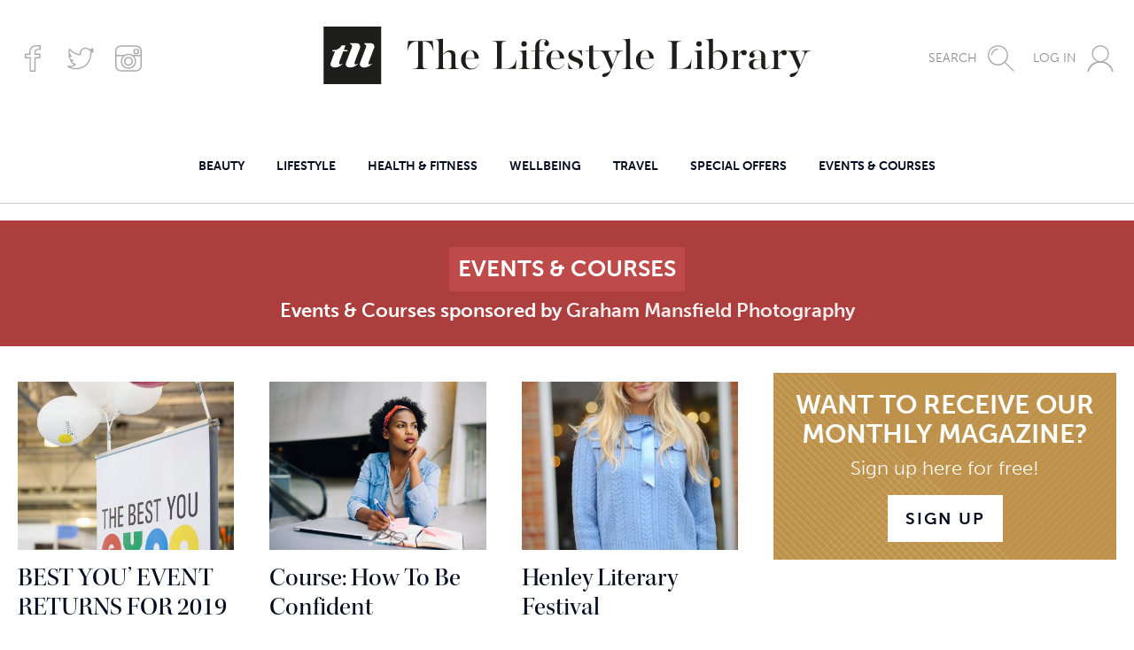

--- FILE ---
content_type: text/html; charset=UTF-8
request_url: https://thelifestylelibrary.com/category/eventsandcourses/
body_size: 17121
content:
<!doctype html>

  <html class="no-js"  lang="en-GB">

	<head>
		<meta charset="utf-8">
		
		<!-- Force IE to use the latest rendering engine available -->
		<meta http-equiv="X-UA-Compatible" content="IE=edge">

	    <script>
	      (function(d) {
	        var config = {
	          kitId: 'vda8wmv',
	          scriptTimeout: 3000,
	          async: true
	        },
	        h=d.documentElement,t=setTimeout(function(){h.className=h.className.replace(/\bwf-loading\b/g,"")+" wf-inactive";},config.scriptTimeout),tk=d.createElement("script"),f=false,s=d.getElementsByTagName("script")[0],a;h.className+=" wf-loading";tk.src='https://use.typekit.net/'+config.kitId+'.js';tk.async=true;tk.onload=tk.onreadystatechange=function(){a=this.readyState;if(f||a&&a!="complete"&&a!="loaded")return;f=true;clearTimeout(t);try{Typekit.load(config)}catch(e){}};s.parentNode.insertBefore(tk,s)
	      })(document);
	    </script>

    

		<!-- Mobile Meta -->
		<meta name="viewport" content="width=device-width, initial-scale=1.0">
		<meta class="foundation-mq">
		
		<!-- If Site Icon isn't set in customizer -->

    <link rel="apple-touch-icon" sizes="57x57" href="https://thelifestylelibrary.com/wp-content/themes/tll/assets/images/apple-touch-icon-57x57.png">
    <link rel="apple-touch-icon" sizes="60x60" href="https://thelifestylelibrary.com/wp-content/themes/tll/assets/images/apple-touch-icon-60x60.png">
    <link rel="apple-touch-icon" sizes="72x72" href="https://thelifestylelibrary.com/wp-content/themes/tll/assets/images/apple-touch-icon-72x72.png">
    <link rel="apple-touch-icon" sizes="76x76" href="https://thelifestylelibrary.com/wp-content/themes/tll/assets/images/apple-touch-icon-76x76.png">
    <link rel="apple-touch-icon" sizes="114x114" href="https://thelifestylelibrary.com/wp-content/themes/tll/assets/images/apple-touch-icon-114x114.png">
    <link rel="apple-touch-icon" sizes="120x120" href="https://thelifestylelibrary.com/wp-content/themes/tll/assets/images/apple-touch-icon-120x120.png">
    <link rel="apple-touch-icon" sizes="144x144" href="https://thelifestylelibrary.com/wp-content/themes/tll/assets/images/apple-touch-icon-144x144.png">
    <link rel="apple-touch-icon" sizes="152x152" href="https://thelifestylelibrary.com/wp-content/themes/tll/assets/images/apple-touch-icon-152x152.png">
    <link rel="apple-touch-icon" sizes="180x180" href="https://thelifestylelibrary.com/wp-content/themes/tll/assets/images/apple-touch-icon-180x180.png">
    <link rel="icon" type="image/png" href="https://thelifestylelibrary.com/wp-content/themes/tll/assets/images/favicon-32x32.png" sizes="32x32">
    <link rel="icon" type="image/png" href="https://thelifestylelibrary.com/wp-content/themes/tll/assets/images/favicon-194x194.png" sizes="194x194">
    <link rel="icon" type="image/png" href="https://thelifestylelibrary.com/wp-content/themes/tll/assets/images/favicon-96x96.png" sizes="96x96">
    <link rel="icon" type="image/png" href="https://thelifestylelibrary.com/wp-content/themes/tll/assets/images/android-chrome-192x192.png" sizes="192x192">
    <link rel="icon" type="image/png" href="https://thelifestylelibrary.com/wp-content/themes/tll/assets/images/favicon-16x16.png" sizes="16x16">
    <link rel="manifest" href="https://thelifestylelibrary.com/wp-content/themes/tll/assets/images/manifest.json">
    <link rel="mask-icon" href="https://thelifestylelibrary.com/wp-content/themes/tll/assets/images/safari-pinned-tab.svg" color="#5bbad5">
    <meta name="msapplication-TileColor" content="#1c1c1c">
    <meta name="msapplication-TileImage" content="https://thelifestylelibrary.com/wp-content/themes/tll/assets/images/mstile-144x144.png">
    <meta name="theme-color" content="#ffffff">

		<link rel="pingback" href="https://thelifestylelibrary.com/xmlrpc.php">

		<meta name='robots' content='index, follow, max-image-preview:large, max-snippet:-1, max-video-preview:-1' />

	<!-- This site is optimized with the Yoast SEO plugin v16.8 - https://yoast.com/wordpress/plugins/seo/ -->
	<title>Events &amp; Courses Archives - The Lifestyle Library</title>
	<link rel="canonical" href="https://thelifestylelibrary.com/category/eventsandcourses/" />
	<link rel="next" href="https://thelifestylelibrary.com/category/eventsandcourses/page/2/" />
	<meta property="og:locale" content="en_GB" />
	<meta property="og:type" content="article" />
	<meta property="og:title" content="Events &amp; Courses Archives - The Lifestyle Library" />
	<meta property="og:description" content="Upcoming events and courses" />
	<meta property="og:url" content="https://thelifestylelibrary.com/category/eventsandcourses/" />
	<meta property="og:site_name" content="The Lifestyle Library" />
	<meta name="twitter:card" content="summary" />
	<script type="application/ld+json" class="yoast-schema-graph">{"@context":"https://schema.org","@graph":[{"@type":"WebSite","@id":"https://thelifestylelibrary.com/#website","url":"https://thelifestylelibrary.com/","name":"The Lifestyle Library","description":"Online lifestyle magazine","potentialAction":[{"@type":"SearchAction","target":{"@type":"EntryPoint","urlTemplate":"https://thelifestylelibrary.com/?s={search_term_string}"},"query-input":"required name=search_term_string"}],"inLanguage":"en-GB"},{"@type":"CollectionPage","@id":"https://thelifestylelibrary.com/category/eventsandcourses/#webpage","url":"https://thelifestylelibrary.com/category/eventsandcourses/","name":"Events &amp; Courses Archives - The Lifestyle Library","isPartOf":{"@id":"https://thelifestylelibrary.com/#website"},"breadcrumb":{"@id":"https://thelifestylelibrary.com/category/eventsandcourses/#breadcrumb"},"inLanguage":"en-GB","potentialAction":[{"@type":"ReadAction","target":["https://thelifestylelibrary.com/category/eventsandcourses/"]}]},{"@type":"BreadcrumbList","@id":"https://thelifestylelibrary.com/category/eventsandcourses/#breadcrumb","itemListElement":[{"@type":"ListItem","position":1,"name":"Home","item":"https://thelifestylelibrary.com/"},{"@type":"ListItem","position":2,"name":"Events &amp; Courses"}]}]}</script>
	<!-- / Yoast SEO plugin. -->


<link rel='dns-prefetch' href='//checkout.stripe.com' />
<link rel='dns-prefetch' href='//js.stripe.com' />
<link rel='dns-prefetch' href='//fonts.googleapis.com' />
<link rel='dns-prefetch' href='//s.w.org' />
<link rel="alternate" type="application/rss+xml" title="The Lifestyle Library &raquo; Feed" href="https://thelifestylelibrary.com/feed/" />
<link rel="alternate" type="application/rss+xml" title="The Lifestyle Library &raquo; Comments Feed" href="https://thelifestylelibrary.com/comments/feed/" />
<link rel="alternate" type="application/rss+xml" title="The Lifestyle Library &raquo; Events &amp; Courses Category Feed" href="https://thelifestylelibrary.com/category/eventsandcourses/feed/" />
		<script type="text/javascript">
			window._wpemojiSettings = {"baseUrl":"https:\/\/s.w.org\/images\/core\/emoji\/13.0.1\/72x72\/","ext":".png","svgUrl":"https:\/\/s.w.org\/images\/core\/emoji\/13.0.1\/svg\/","svgExt":".svg","source":{"concatemoji":"https:\/\/thelifestylelibrary.com\/wp-includes\/js\/wp-emoji-release.min.js?ver=89af5b9f40bc75079fec74dcb8071317"}};
			!function(e,a,t){var n,r,o,i=a.createElement("canvas"),p=i.getContext&&i.getContext("2d");function s(e,t){var a=String.fromCharCode;p.clearRect(0,0,i.width,i.height),p.fillText(a.apply(this,e),0,0);e=i.toDataURL();return p.clearRect(0,0,i.width,i.height),p.fillText(a.apply(this,t),0,0),e===i.toDataURL()}function c(e){var t=a.createElement("script");t.src=e,t.defer=t.type="text/javascript",a.getElementsByTagName("head")[0].appendChild(t)}for(o=Array("flag","emoji"),t.supports={everything:!0,everythingExceptFlag:!0},r=0;r<o.length;r++)t.supports[o[r]]=function(e){if(!p||!p.fillText)return!1;switch(p.textBaseline="top",p.font="600 32px Arial",e){case"flag":return s([127987,65039,8205,9895,65039],[127987,65039,8203,9895,65039])?!1:!s([55356,56826,55356,56819],[55356,56826,8203,55356,56819])&&!s([55356,57332,56128,56423,56128,56418,56128,56421,56128,56430,56128,56423,56128,56447],[55356,57332,8203,56128,56423,8203,56128,56418,8203,56128,56421,8203,56128,56430,8203,56128,56423,8203,56128,56447]);case"emoji":return!s([55357,56424,8205,55356,57212],[55357,56424,8203,55356,57212])}return!1}(o[r]),t.supports.everything=t.supports.everything&&t.supports[o[r]],"flag"!==o[r]&&(t.supports.everythingExceptFlag=t.supports.everythingExceptFlag&&t.supports[o[r]]);t.supports.everythingExceptFlag=t.supports.everythingExceptFlag&&!t.supports.flag,t.DOMReady=!1,t.readyCallback=function(){t.DOMReady=!0},t.supports.everything||(n=function(){t.readyCallback()},a.addEventListener?(a.addEventListener("DOMContentLoaded",n,!1),e.addEventListener("load",n,!1)):(e.attachEvent("onload",n),a.attachEvent("onreadystatechange",function(){"complete"===a.readyState&&t.readyCallback()})),(n=t.source||{}).concatemoji?c(n.concatemoji):n.wpemoji&&n.twemoji&&(c(n.twemoji),c(n.wpemoji)))}(window,document,window._wpemojiSettings);
		</script>
		<style type="text/css">
img.wp-smiley,
img.emoji {
	display: inline !important;
	border: none !important;
	box-shadow: none !important;
	height: 1em !important;
	width: 1em !important;
	margin: 0 .07em !important;
	vertical-align: -0.1em !important;
	background: none !important;
	padding: 0 !important;
}
</style>
	<link rel='stylesheet' id='wp-block-library-css'  href='https://thelifestylelibrary.com/wp-includes/css/dist/block-library/style.min.css?ver=89af5b9f40bc75079fec74dcb8071317' type='text/css' media='all' />
<link rel='stylesheet' id='google-font-roboto-css'  href='https://fonts.googleapis.com/css?family=Roboto' type='text/css' media='all' />
<link rel='stylesheet' id='stripe-checkout-button-css'  href='https://checkout.stripe.com/v3/checkout/button.css' type='text/css' media='all' />
<link rel='stylesheet' id='simpay-public-css'  href='https://thelifestylelibrary.com/wp-content/plugins/wp-simple-pay-pro-3/assets/css/public.min.css?ver=3.5.2' type='text/css' media='all' />
<link rel='stylesheet' id='simpay-jquery-ui-cupertino-css'  href='https://thelifestylelibrary.com/wp-content/plugins/wp-simple-pay-pro-3/assets/css/jquery-ui-cupertino.min.css?ver=3.5.2' type='text/css' media='all' />
<link rel='stylesheet' id='simpay-public-pro-css'  href='https://thelifestylelibrary.com/wp-content/plugins/wp-simple-pay-pro-3/assets/css/public-pro.min.css?ver=3.5.2' type='text/css' media='all' />
<link rel='stylesheet' id='global-css-css'  href='https://thelifestylelibrary.com/wp-content/themes/tll/assets/css/globalstyles.min.css?ver=89af5b9f40bc75079fec74dcb8071317' type='text/css' media='all' />
<script type='text/javascript' src='https://thelifestylelibrary.com/wp-includes/js/jquery/jquery.min.js?ver=3.5.1' id='jquery-core-js'></script>
<script type='text/javascript' src='https://thelifestylelibrary.com/wp-includes/js/jquery/jquery-migrate.min.js?ver=3.3.2' id='jquery-migrate-js'></script>
<link rel="https://api.w.org/" href="https://thelifestylelibrary.com/wp-json/" /><link rel="alternate" type="application/json" href="https://thelifestylelibrary.com/wp-json/wp/v2/categories/196" /><script type="text/javascript">
(function(url){
	if(/(?:Chrome\/26\.0\.1410\.63 Safari\/537\.31|WordfenceTestMonBot)/.test(navigator.userAgent)){ return; }
	var addEvent = function(evt, handler) {
		if (window.addEventListener) {
			document.addEventListener(evt, handler, false);
		} else if (window.attachEvent) {
			document.attachEvent('on' + evt, handler);
		}
	};
	var removeEvent = function(evt, handler) {
		if (window.removeEventListener) {
			document.removeEventListener(evt, handler, false);
		} else if (window.detachEvent) {
			document.detachEvent('on' + evt, handler);
		}
	};
	var evts = 'contextmenu dblclick drag dragend dragenter dragleave dragover dragstart drop keydown keypress keyup mousedown mousemove mouseout mouseover mouseup mousewheel scroll'.split(' ');
	var logHuman = function() {
		if (window.wfLogHumanRan) { return; }
		window.wfLogHumanRan = true;
		var wfscr = document.createElement('script');
		wfscr.type = 'text/javascript';
		wfscr.async = true;
		wfscr.src = url + '&r=' + Math.random();
		(document.getElementsByTagName('head')[0]||document.getElementsByTagName('body')[0]).appendChild(wfscr);
		for (var i = 0; i < evts.length; i++) {
			removeEvent(evts[i], logHuman);
		}
	};
	for (var i = 0; i < evts.length; i++) {
		addEvent(evts[i], logHuman);
	}
})('//thelifestylelibrary.com/?wordfence_lh=1&hid=7DBD5FC623572B8040FC055CB9C66955');
</script><meta name="viewport" content="width=device-width, initial-scale=1" />
		<!-- Drop Google Analytics here -->
		<!-- end analytics -->

	</head>
	
	<!-- Uncomment this line if using the Off-Canvas Menu --> 
		
	<body class="archive category category-eventsandcourses category-196">


	<div class="media__lightbox">
		<div class="media__lightbox__content">

      <div class="lightbox__controls">
        <button class="js-gallery-launch"><svg xmlns="http://www.w3.org/2000/svg" xmlns:xlink="http://www.w3.org/1999/xlink" version="1.1" x="0px" y="0px" viewBox="0 0 224.512 224.512" style="enable-background:new 0 0 224.512 224.512;" xml:space="preserve">
<polygon points="224.507,6.997 217.521,0 112.256,105.258 6.998,0 0.005,6.997 105.263,112.254    0.005,217.512 6.998,224.512 112.256,119.24 217.521,224.512 224.507,217.512 119.249,112.254  "/>
</svg></button>
      </div>

      <figure class="media__lightbox__figure">        
        <div class="lightboxinner js-lightbox">
          <ul class="bxslider">
          </ul>
        </div>
      </figure>

      <div class="media__lightbox__text">
        <span class="js-media-text"></span>
      </div>

    </div>
	</div>


	<div class="modalfade">

      <div class="pageheader__wrap js-header">
        <header class="pageheader">

          <div class="page__header__top">

              <nav class="social social--header">
                <ul>
                  <li><a href="https://www.facebook.com/thelifestylelibrary/"><svg version="1.1" xmlns="http://www.w3.org/2000/svg" xmlns:xlink="http://www.w3.org/1999/xlink" x="0px" y="0px"
	 viewBox="0 0 792 792" style="enable-background:new 0 0 792 792;" xml:space="preserve">
<path d="M614.582,0.128L494.197,0.184c0,0-2.439-0.184-6.826-0.184C462.67,0,337.754,6.863,303.768,140.809
				c-0.532,1.486-11.965,35.014-12.148,112.988h-114.2c-10.129,0-18.351,8.221-18.351,18.351v105.226
				c0,10.13,8.222,18.351,18.351,18.351h124.898v377.924c0,10.13,8.221,18.352,18.351,18.352H463.68
				c10.129,0,18.352-8.222,18.352-18.352V396.109h125.301c10.131,0,18.352-8.221,18.352-18.351V272.148
				c0-10.13-8.221-18.351-18.352-18.351H482.287v-45.163c0-30.078,19.086-62.21,72.672-62.21h59.623
				c10.129,0,18.35-8.221,18.35-18.351V18.479C632.932,8.35,624.729,0.128,614.582,0.128z M596.23,109.722h-41.271
				c-75.553,0-109.373,49.677-109.373,98.913v63.514c0,10.13,8.221,18.351,18.35,18.351H588.98v68.909H463.68
				c-10.131,0-18.352,8.221-18.352,18.351v377.539H339.02V377.374c0-10.13-8.221-18.351-18.351-18.351H195.771v-68.523h114.346
				c4.936,0,9.652-1.982,13.103-5.505s5.34-8.276,5.249-13.213c-1.633-83.461,9.836-118.604,10.387-120.384
				C365.923,44.979,459.385,36.702,487.371,36.702c2.551,0,4.074,0.074,5.561,0.129H596.23V109.722L596.23,109.722z"/>
</svg>
</a></li>                  <li><a href="https://twitter.com/TLLteam"><svg xmlns="http://www.w3.org/2000/svg" xmlns:xlink="http://www.w3.org/1999/xlink" version="1.1" x="0px" y="0px" viewBox="0 0 611.981 611.981" style="enable-background:new 0 0 611.981 611.981;" xml:space="preserve">
<path d="M605.95,114.16c-4.909-3.356-11.387-3.245-16.144,0.319c-3.287,2.455-8.183,4.632-13.896,6.532     c18.82-23.342,19.098-38.944,18.82-42.786c-0.375-4.993-3.412-9.417-7.947-11.539c-4.549-2.136-9.875-1.664-13.952,1.276     c-25.658,18.363-51.329,22.357-66.308,22.884c-24.382-22.648-55.906-35.061-89.414-35.061     c-72.494,0-131.479,58.957-131.479,131.451c0,5.243,0.305,10.485,0.929,15.672C165.581,199.899,67.457,85.867,66.472,84.703     c-2.898-3.44-7.268-5.256-11.789-4.854c-4.48,0.402-8.488,2.94-10.763,6.824c-30.789,52.633-18.224,102.506,2.885,137.387     c-3.925-2.108-8.668-2.247-12.746-0.208c-4.632,2.302-7.614,7.004-7.697,12.191c-0.901,55.296,24.354,88.443,49.832,107.748     c-1.872,0.764-3.578,1.943-4.979,3.482c-3.314,3.633-4.466,8.75-3.01,13.453c17.711,57.127,59.318,78.539,88.513,86.557     c-33.48,23.605-74.893,29.139-106.362,29.139c-20.096,0-33.938-2.385-34.077-2.414c-6.269-1.109-12.565,2.262-15.131,8.143     c-2.552,5.879-0.749,12.744,4.383,16.6c63.146,47.475,139.397,57.447,192.253,57.447c41.773,0,70.801-6.104,72.271-6.422     c271.306-63.354,281.611-306.618,281.181-350.943c50.857-46.725,58.957-64.963,60.233-69.512     C613.065,123.605,610.846,117.517,605.95,114.16z M527.896,182.604c-3.148,2.857-4.812,6.99-4.521,11.234     c0.181,2.635,15.006,264.801-259.365,328.877c-0.264,0.055-27.6,5.756-66.239,5.756c-36.004,0-83.658-4.924-129.135-24.881     c41.635-2.664,92.687-15.438,129.412-56.059c3.675-4.078,4.577-9.918,2.344-14.938c-2.233-5.008-7.239-8.238-12.718-8.238     c-2.58,0-57.168-0.652-84.49-51.398c12.648,0.402,24.118-1.471,32.62-5.34c5.45-2.482,8.668-8.17,8.03-14.119     c-0.638-5.949-5.048-10.818-10.901-12.08c-2.954-0.637-65.795-14.951-77.126-81.231c9.847,3.759,21.83,6.366,33.425,4.66     c5.381-0.804,9.805-4.674,11.303-9.902c1.498-5.229-0.208-10.859-4.341-14.382c-2.773-2.358-62.702-54.436-36.669-122.588     c34.908,35.435,129.897,118.844,244.442,112.395c4.133-0.236,7.961-2.316,10.401-5.658c2.441-3.343,3.273-7.614,2.247-11.636     c-2.15-8.391-3.231-17.087-3.231-25.824c0-57.182,46.53-103.713,103.74-103.713c28.029,0,54.283,10.998,73.95,30.983     c2.552,2.58,6.019,4.078,9.652,4.133l2.136,0.014c10.194,0,26.171-1.234,44.492-7.143c-5.866,6.199-13.494,13.189-23.383,20.831     c-4.854,3.759-6.657,10.25-4.452,15.963c2.205,5.728,7.975,9.334,14.021,8.834c2.247-0.18,12.121-1.04,24.34-3.231     C550.183,161.801,540.378,171.273,527.896,182.604z" />
</svg></a></li>                  <li><a href="https://www.instagram.com/thelifestylelibrary/"><svg xmlns="http://www.w3.org/2000/svg" xmlns:xlink="http://www.w3.org/1999/xlink" version="1.1" x="0px" y="0px" viewBox="0 0 612 612" style="enable-background:new 0 0 612 612;" xml:space="preserve">
<path d="M513.381,84.865h-56.158c-18.346,0-33.281,14.936-33.281,33.281v56.144c0,18.345,14.936,33.281,33.281,33.281h56.158     c18.345,0,33.281-14.936,33.281-33.281v-56.144C546.662,99.8,531.726,84.865,513.381,84.865z M517.519,174.29     c0,2.288-1.851,4.138-4.138,4.138h-56.158c-2.288,0-4.139-1.851-4.139-4.138v-56.144c0-2.288,1.865-4.138,4.139-4.138h56.158     c2.272,0,4.138,1.851,4.138,4.138V174.29z M480.857,7.286H131.143C58.839,7.286,0,66.125,0,138.429v335.142     c0,72.305,58.839,131.143,131.143,131.143h349.714C553.16,604.714,612,545.876,612,473.571V138.429     C612,66.125,553.16,7.286,480.857,7.286z M582.857,473.571c0,56.246-45.755,102-102,102H131.143c-56.246,0-102-45.754-102-102     V255h146.895c-27.802,30.979-44.895,71.764-44.895,116.571c0,96.42,78.438,174.857,174.857,174.857     s174.857-78.438,174.857-174.857c0-44.807-17.093-85.592-44.895-116.571h146.895V473.571z M306,225.857     c80.347,0,145.714,65.368,145.714,145.714c0,80.348-65.367,145.715-145.714,145.715s-145.714-65.367-145.714-145.715     C160.286,291.225,225.653,225.857,306,225.857z M582.857,225.857H402.448c-27.671-18.375-60.807-29.143-96.448-29.143     c-35.627,0-68.777,10.768-96.448,29.143H29.143v-87.428c0-56.246,45.754-102,102-102h349.714c56.245,0,102,45.754,102,102     V225.857z M306,473.571c56.246,0,102-45.754,102-102c0-56.244-45.754-102-102-102c-56.246,0-102,45.755-102,102     C204,427.817,249.754,473.571,306,473.571z M306,298.715c40.174,0,72.857,32.685,72.857,72.856     c0,40.174-32.684,72.857-72.857,72.857c-40.173,0-72.857-32.684-72.857-72.857C233.143,331.399,265.827,298.715,306,298.715z" />
</svg>
</a></li>                </ul>
              </nav>

              <a href="https://thelifestylelibrary.com" class="logo">
                <span><svg xmlns="http://www.w3.org/2000/svg" viewBox="0 0 407.3 48.2">
<g class="logo__full">
	<path d="M344.1,287.7c3.3,0,3.8-.9,3.8-3.5V264.8h-0.2c-6.4,0-7.5,3.7-8.6,7.8h-0.2l0.7-8.1h20.5l0.7,8.1h-0.2c-1.1-4.1-2.2-7.8-8.6-7.8h-0.2v19.4c0,2.6.5,3.5,3.8,3.5V288H344.1v-0.3Z" transform="translate(-268.9 -252.4)" style="fill:#1d1d1b"/>
	<path d="M362.3,287.7c2.1,0,2.9-.4,2.9-2.3V265.9c0-1.9-.8-2.4-2.9-2.4v-0.2l6.4-.8v13c1.3-1.3,3.4-3.3,6.1-3.3s4.4,1.4,4.4,4.9v8.3c0,1.9.8,2.3,2.9,2.3V288h-9.1v-0.3c1.9,0,2.8-.4,2.8-2.3v-8.4c0-2.2-1-3.3-2.8-3.3s-3.2,1.3-4.3,2.3v9.5c0,1.9.8,2.3,2.9,2.3V288h-9.2v-0.3Z" transform="translate(-268.9 -252.4)" style="fill:#1d1d1b"/>
	<path d="M383.9,280.2a7.7,7.7,0,0,1,7.8-8,6.7,6.7,0,0,1,7.1,7.1H387.6c-0.2,5.1,1.7,8.3,5.3,8.3a6.6,6.6,0,0,0,5.7-3.8h0.3a7.8,7.8,0,0,1-7.2,4.5C386.6,288.4,383.9,284.5,383.9,280.2Zm3.7-1.2h7.5c0-2.2-.5-6.5-3.5-6.5S387.9,275.6,387.7,279Z" transform="translate(-268.9 -252.4)" style="fill:#1d1d1b"/>
	<path d="M410.4,287.7c3.3,0,3.6-.9,3.6-3.4V268.2c0-2.5-.3-3.4-3.6-3.4v-0.3h11.2v0.3c-3.3,0-3.8.9-3.8,3.5v19.4h2.5c6.8,0,8.7-3.1,9.7-7.6h0.2l-0.5,7.8H410.4v-0.3Z" transform="translate(-268.9 -252.4)" style="fill:#1d1d1b"/>
	<path d="M432.3,287.7c2.1,0,2.9-.4,2.9-2.3v-9.9c0-1.9-.8-2.3-2.9-2.3V273l6.4-.8v13.2c0,1.9.8,2.3,2.9,2.3V288h-9.2v-0.3Zm2.1-20.8a2.2,2.2,0,0,1,2.3-2.2,2.2,2.2,0,1,1,0,4.4A2.2,2.2,0,0,1,434.3,266.9Z" transform="translate(-268.9 -252.4)" style="fill:#1d1d1b"/>
	<path d="M442.9,287.7c2.1,0,3-.3,3-2.4V273h-3.3v-0.4H446v-3c0-4.6,3.1-6.7,6.4-6.7s5.1,2,5.1,3.8a2,2,0,1,1-2.5-1.9,2.5,2.5,0,0,0-2.4-1.7c-2.3,0-3.2,2.2-3.2,4.9v4.5h4.3V273h-4.3v12.4c0,2.1,1.1,2.4,3.2,2.4V288h-9.7v-0.3Z" transform="translate(-268.9 -252.4)" style="fill:#1d1d1b"/>
	<path d="M455.3,280.2a7.7,7.7,0,0,1,7.8-8,6.7,6.7,0,0,1,7.1,7.1H459c-0.2,5.1,1.7,8.3,5.3,8.3a6.6,6.6,0,0,0,5.7-3.8h0.3a7.8,7.8,0,0,1-7.2,4.5C458,288.4,455.3,284.5,455.3,280.2ZM459,279h7.5c0-2.2-.5-6.5-3.5-6.5S459.2,275.6,459,279Z" transform="translate(-268.9 -252.4)" style="fill:#1d1d1b"/>
	<path d="M473.8,287.7l-0.3-4.8h0.2c1,2.3,2.2,5.3,5.7,5.3s3.6-1.6,3.6-3c0-4.3-9.3-2.7-9.3-8.6,0-2.6,1.9-4.5,5.9-4.5,2.1,0,3.5.5,5.3,0.1l0.3,4.9H485c-0.8-1.8-2.2-4.9-5.3-4.9a2.9,2.9,0,0,0-3.2,2.8c0,4.2,9.4,2.7,9.4,8.5,0,2.8-2.2,4.6-6.5,4.6A29.6,29.6,0,0,1,473.8,287.7Z" transform="translate(-268.9 -252.4)" style="fill:#1d1d1b"/>
	<path d="M491,284V273h-2.9v-0.4H491v-4l3.5-.6v4.6h4.8V273h-4.8v11.3c0,1.9.7,3.1,2.2,3.1s2.5-1.1,3.3-2.1l0.2,0.2c-1.1,1.4-2.6,2.9-5.1,2.9S491,286.9,491,284Z" transform="translate(-268.9 -252.4)" style="fill:#1d1d1b"/>
	<path d="M502,293.3c0-2.6,5.4-1,7-4.5l0.2-.5-5.2-11.7c-1.1-2.5-2.1-3.7-4.3-3.7v-0.3h10.2v0.3c-3,0-3.2,1.2-2.4,3.3l3.4,8.2,1.4-3.4c1.5-3.7,2.1-5.3,2.1-6.3s-0.6-1.8-2.5-1.8v-0.3h7.3v0.3a4.2,4.2,0,0,0-3.8,2.1c-0.6,1-1.3,2.8-2.7,6.1l-3.7,8.6c-0.8,1.9-2.6,4.9-5.3,4.9A1.4,1.4,0,0,1,502,293.3Z" transform="translate(-268.9 -252.4)" style="fill:#1d1d1b"/>
	<path d="M519.1,287.7c2.1,0,2.9-.4,2.9-2.3V265.9c0-1.9-.8-2.4-2.9-2.4v-0.2l6.3-.8v22.9c0,1.9.8,2.3,2.9,2.3V288h-9.2v-0.3Z" transform="translate(-268.9 -252.4)" style="fill:#1d1d1b"/>
	<path d="M530.3,280.2a7.7,7.7,0,0,1,7.8-8,6.7,6.7,0,0,1,7.1,7.1H534c-0.2,5.1,1.7,8.3,5.3,8.3a6.6,6.6,0,0,0,5.7-3.8h0.3a7.8,7.8,0,0,1-7.2,4.5C533,288.4,530.3,284.5,530.3,280.2Zm3.7-1.2h7.5c0-2.2-.5-6.5-3.5-6.5S534.3,275.6,534.1,279Z" transform="translate(-268.9 -252.4)" style="fill:#1d1d1b"/>
	<path d="M556.9,287.7c3.3,0,3.6-.9,3.6-3.4V268.2c0-2.5-.3-3.4-3.6-3.4v-0.3h11.2v0.3c-3.3,0-3.8.9-3.8,3.5v19.4h2.5c6.8,0,8.7-3.1,9.7-7.6h0.2l-0.5,7.8H556.9v-0.3Z" transform="translate(-268.9 -252.4)" style="fill:#1d1d1b"/>
	<path d="M578.7,287.7c2.1,0,2.9-.4,2.9-2.3v-9.9c0-1.9-.8-2.3-2.9-2.3V273l6.4-.8v13.2c0,1.9.8,2.3,2.9,2.3V288h-9.2v-0.3Zm2.1-20.8a2.2,2.2,0,0,1,2.3-2.2,2.2,2.2,0,1,1,0,4.4A2.2,2.2,0,0,1,580.8,266.9Z" transform="translate(-268.9 -252.4)" style="fill:#1d1d1b"/>
	<path d="M594.2,287l-2.7,1.4h-0.2V265.9c0-1.9-.8-2.4-2.9-2.4v-0.2l6.3-.8v12.2a6.8,6.8,0,0,1,5.3-2.5c4.3,0,6.8,3.7,6.8,8a7.9,7.9,0,0,1-8.1,8.3A7.5,7.5,0,0,1,594.2,287Zm9-6.6c0-3.8-1.4-7.2-4.6-7.2a4.9,4.9,0,0,0-3.8,1.9v10.7a3.8,3.8,0,0,0,3.5,2.3C601.8,288.1,603.2,284.1,603.2,280.4Z" transform="translate(-268.9 -252.4)" style="fill:#1d1d1b"/>
	<path d="M609.3,287.7c2.1,0,2.9-.5,2.9-2.4v-9.8c0-1.9-.8-2.4-2.9-2.4V273l6.3-.8v4.7c1-2.4,2.9-4.8,5-4.8a2.2,2.2,0,0,1,2.3,2.3,2.1,2.1,0,1,1-4.3-.3,5.5,5.5,0,0,0-3,3.2v8.1c0,2,.9,2.4,3,2.4V288h-9.3v-0.3Z" transform="translate(-268.9 -252.4)" style="fill:#1d1d1b"/>
	<path d="M624.8,284.1c0-3,2.8-4.3,6.1-4.3a14.6,14.6,0,0,1,4.3.7v-3.8c0-2.5-.8-4.3-3.4-4.3a3.9,3.9,0,0,0-3.7,2,2.1,2.1,0,0,1,1.4,2,2,2,0,0,1-2.1,2.1,2.2,2.2,0,0,1-2.1-2.3c0-2.1,2.6-4,6.4-4s6.8,1.5,6.8,5.4v8.5c0,1.2.6,1.4,1.1,1.4s2.3-1.6,2.6-2.3h0.3c-0.8,1.5-2,3-4.1,3a3,3,0,0,1-3.2-2.6,6.4,6.4,0,0,1-5.4,2.7C626.8,288.4,624.8,286.7,624.8,284.1Zm10.4,1.2v-4.6a11.1,11.1,0,0,0-3.1-.5c-2.2,0-3.7,1.1-3.7,3.8s1.1,3.7,3,3.7A4.9,4.9,0,0,0,635.2,285.4Z" transform="translate(-268.9 -252.4)" style="fill:#1d1d1b"/>
	<path d="M642.9,287.7c2.1,0,2.9-.5,2.9-2.4v-9.8c0-1.9-.8-2.4-2.9-2.4V273l6.3-.8v4.7c1-2.4,2.9-4.8,5-4.8a2.2,2.2,0,0,1,2.3,2.3,2.1,2.1,0,1,1-4.3-.3,5.5,5.5,0,0,0-3,3.2v8.1c0,2,.9,2.4,3,2.4V288h-9.3v-0.3Z" transform="translate(-268.9 -252.4)" style="fill:#1d1d1b"/>
	<path d="M659,293.3c0-2.6,5.4-1,7-4.5l0.2-.5L661,276.6c-1.1-2.5-2.1-3.7-4.3-3.7v-0.3h10.2v0.3c-3,0-3.2,1.2-2.4,3.3l3.4,8.2,1.4-3.4c1.5-3.7,2.1-5.3,2.1-6.3s-0.6-1.8-2.5-1.8v-0.3h7.3v0.3a4.2,4.2,0,0,0-3.8,2.1c-0.6,1-1.3,2.8-2.7,6.1l-3.7,8.6c-0.8,1.9-2.6,4.9-5.3,4.9A1.4,1.4,0,0,1,659,293.3Z" transform="translate(-268.9 -252.4)" style="fill:#1d1d1b"/>
</g>
	<path class="motif" d="M268.9,252.4v48.2h48.2V252.4H268.9ZM282,283.8c0.3,0.4,1.2.5,2.3-.3l0.3,0.3a9.7,9.7,0,0,1-6.4,2.9q-2.3,0-3.2-1.3t0.1-3.6l3.2-8.6h-2v-1.1a20.1,20.1,0,0,0,3.4-.3,7.5,7.5,0,0,0,4.4-3.7h3.1l-1.5,3.9h3.1v1.1h-3.5l-3.2,8.4C282,282.3,281.7,283.3,282,283.8Zm12.8,0c0.3,0.4,1.2.5,2.3-.3l0.3,0.3a9.7,9.7,0,0,1-6.4,2.9q-2.3,0-3.2-1.3t0.1-3.6l4.6-12.1a1.8,1.8,0,0,0,0-1.6,1.9,1.9,0,0,0-1.4-.9v-0.9h5.2c2.5,0,3.8,2,2.8,4.5l-4.1,10.8C294.8,282.3,294.5,283.3,294.9,283.8Zm16.1-13-4.1,10.8c-0.3.7-.6,1.7-0.2,2.2s1.2,0.5,2.3-.3l0.3,0.3a9.7,9.7,0,0,1-6.4,2.9q-2.3,0-3.2-1.3t0.1-3.6l4.6-12.1a1.8,1.8,0,0,0,0-1.6,1.9,1.9,0,0,0-1.4-.9v-0.9h5.2C310.7,266.3,311.9,268.3,311,270.8Z" transform="translate(-268.9 -252.4)" style="fill:#1d1d1b"/>
</svg></span>
                <span><svg xmlns="http://www.w3.org/2000/svg" viewBox="0 0 142.2 142.2"><title>TLL-short</title><path d="M409.1,209.1V351.3H551.3V209.1H409.1Zm38.8,92.7c0.8,1.2,3.4,1.5,6.7-1l0.9,1c-3.6,3.9-11.5,8.6-18.8,8.6q-6.9,0-9.3-3.8t0.2-10.6l9.5-25.3h-5.9v-3.1s7.3,0,10.1-.8c6.1-1.7,10-5.9,13-10.8h9.2l-4.4,11.5h9.1v3.1H457.9l-9.3,24.7C447.8,297.3,446.9,300.4,447.9,301.7Zm37.9,0c0.8,1.2,3.4,1.5,6.7-1l0.9,1c-3.6,3.9-11.5,8.6-18.8,8.6q-6.9,0-9.3-3.8t0.2-10.6l13.4-35.7c0.7-2.1.9-3.3,0.1-4.8a5.6,5.6,0,0,0-4.1-2.6V250h15.4c7.4,0,11.1,6,8.3,13.3l-12,31.9C485.7,297.3,484.8,300.4,485.8,301.7Zm47.6-38.4-12,31.9c-0.8,2-1.7,5.1-.7,6.5s3.4,1.5,6.7-1l0.9,1c-3.6,3.9-11.5,8.6-18.8,8.6q-6.9,0-9.3-3.8t0.2-10.6l13.4-35.7c0.7-2.1.9-3.3,0.1-4.8a5.6,5.6,0,0,0-4.1-2.6V250H525C532.4,250,536.1,256,533.3,263.3Z" transform="translate(-409.1 -209.1)" style="fill:#1d1d1b"/></svg></span>
              </a>

              <ul class="navigation__list navigation__list--right">
                <li class="navigation__list__item navigation__list__item--icon navigation__list__item--search">
                  <a href="#" class="js-search-toggle">
                    <span>Search</span>
                    <svg xmlns="http://www.w3.org/2000/svg" viewBox="0 0 31.8 31.8"><title>search</title><path d="M2038,467.2a12.1,12.1,0,1,1,12.1-12.1A12.1,12.1,0,0,1,2038,467.2Zm0-22.9a10.7,10.7,0,1,0,10.7,10.7A10.7,10.7,0,0,0,2038,444.3Z" transform="translate(-2025.9 -442.9)"/><path d="M2031.3,455h-1.4a8.1,8.1,0,0,1,8.1-8.1v1.4A6.7,6.7,0,0,0,2031.3,455Z" transform="translate(-2025.9 -442.9)"/><rect x="2050.9" y="460.8" width="1.4" height="15.63" transform="translate(-1756.4 1145) rotate(-45)"/></svg>                  </a>
                </li>

                
                  <li class="navigation__list__item navigation__list__item--icon navigation__list__item--user" title="Login">
                    <a href="#" class="js-modal-toggle">
                      <span>Log in</span>
                      <svg xmlns="http://www.w3.org/2000/svg" viewBox="0 0 31.1 31.7"><title>user</title><path d="M2132.1,499.8a10.2,10.2,0,1,1,10.2-10.2A10.2,10.2,0,0,1,2132.1,499.8Zm0-18.9a8.8,8.8,0,1,0,8.8,8.8A8.8,8.8,0,0,0,2132.1,480.9Z" transform="translate(-2116.5 -479.4)"/><path d="M2118,511.1a14.5,14.5,0,0,1,28.1,0h1.5c-1.5-8-8.1-12.6-15.6-12.6s-14,4.6-15.5,12.6h1.5Z" transform="translate(-2116.5 -479.4)"/></svg>                    </a>
                  </li>

                    


              </ul>


              <form class="header__search" method="get" action="https://thelifestylelibrary.com/">
                <input type="search" class="js-search-focus" placeholder="Type and hit enter..." value="" name="s" title="Search for:">
              </form>
          </div>

          <nav class="navigation">

            <div>

              <a href="https://thelifestylelibrary.com" class="sticky-logo">
                <svg xmlns="http://www.w3.org/2000/svg" viewBox="0 0 142.2 142.2"><title>TLL-short</title><path d="M409.1,209.1V351.3H551.3V209.1H409.1Zm38.8,92.7c0.8,1.2,3.4,1.5,6.7-1l0.9,1c-3.6,3.9-11.5,8.6-18.8,8.6q-6.9,0-9.3-3.8t0.2-10.6l9.5-25.3h-5.9v-3.1s7.3,0,10.1-.8c6.1-1.7,10-5.9,13-10.8h9.2l-4.4,11.5h9.1v3.1H457.9l-9.3,24.7C447.8,297.3,446.9,300.4,447.9,301.7Zm37.9,0c0.8,1.2,3.4,1.5,6.7-1l0.9,1c-3.6,3.9-11.5,8.6-18.8,8.6q-6.9,0-9.3-3.8t0.2-10.6l13.4-35.7c0.7-2.1.9-3.3,0.1-4.8a5.6,5.6,0,0,0-4.1-2.6V250h15.4c7.4,0,11.1,6,8.3,13.3l-12,31.9C485.7,297.3,484.8,300.4,485.8,301.7Zm47.6-38.4-12,31.9c-0.8,2-1.7,5.1-.7,6.5s3.4,1.5,6.7-1l0.9,1c-3.6,3.9-11.5,8.6-18.8,8.6q-6.9,0-9.3-3.8t0.2-10.6l13.4-35.7c0.7-2.1.9-3.3,0.1-4.8a5.6,5.6,0,0,0-4.1-2.6V250H525C532.4,250,536.1,256,533.3,263.3Z" transform="translate(-409.1 -209.1)" style="fill:#1d1d1b"/></svg>              </a>

            	<ul id="menu-header-menu" class="navigation__list navigation__list--primary" data-responsive-menu="accordion medium-dropdown"><li class="navigation__list__item"><a href="https://thelifestylelibrary.com/category/beauty/">Beauty</a></li><li class="navigation__list__item"><a href="https://thelifestylelibrary.com/category/lifestyle/">Lifestyle</a></li><li class="navigation__list__item"><a href="https://thelifestylelibrary.com/category/healthandfitness/">Health &#038; Fitness</a></li><li class="navigation__list__item"><a href="https://thelifestylelibrary.com/category/wellbeing/">Wellbeing</a></li><li class="navigation__list__item"><a href="https://thelifestylelibrary.com/category/travel/">Travel</a></li><li class="navigation__list__item"><a href="https://thelifestylelibrary.com/category/specialoffers/">Special Offers</a></li><li class="navigation__list__item"><a href="https://thelifestylelibrary.com/category/eventsandcourses/">Events &#038; Courses</a></li></ul>
            </div>

          </nav>

        </header>
      </div><div class="category__navigation">
	<ul>
		</ul>
</div>
			
<div class="page__hero page__hero--category page__hero--nofeature">

	<div class="page__hero__text">
		<div class="categorylabel categorylabel--large categorylabel--eventsandcourses">Events &amp; Courses</div>
        <h2 class="sponsoredby">Events &amp; Courses sponsored by <a href="https://thelifestylelibrary.com/graham-mansfield-photography">Graham Mansfield Photography</a></h2>	</div>



</div>
	
<main class="main">
	<div class="row align-justify">

		<div class="contentblock contentblock--loop contentblock--nomt">
			<div class="row">
			<article id="post-6110" class="blockarticle blockarticle--loop post-6110 post type-post status-publish format-standard has-post-thumbnail hentry category-eventsandcourses tag-health tag-wellbeing">			
			
	<figure class="blockarticle__image blockarticle__image--float">
		<a href="https://thelifestylelibrary.com/best-you-event-returns-for-2019/"><img width="450" height="350" src="https://thelifestylelibrary.com/wp-content/uploads/2018/12/eohlfdyw-450x350.jpeg" class="attachment-short-size size-short-size wp-post-image" alt="" loading="lazy" /></a>
	</figure>
	
	<div class="blockarticle__content">		
		<h2><a href="https://thelifestylelibrary.com/best-you-event-returns-for-2019/">BEST YOU’ EVENT RETURNS FOR 2019</a></h2>
		<div class="star-rating">
					</div>		
		
				<div class="eventmeta">
			<h4>15/02/2019</h4><div class='categorylabel categorylabel--event'>Event<div>			
		</div>
		
	</div> <!-- end article div -->										    						
</article> <!-- end article -->			<article id="post-5783" class="blockarticle blockarticle--loop post-5783 post type-post status-publish format-standard has-post-thumbnail hentry category-eventsandcourses tag-career">			
			
	<figure class="blockarticle__image blockarticle__image--float">
		<a href="https://thelifestylelibrary.com/course-how-to-be-confident/"><img width="450" height="350" src="https://thelifestylelibrary.com/wp-content/uploads/2018/09/GettyImages-840243954-450x350.jpg" class="attachment-short-size size-short-size wp-post-image" alt="" loading="lazy" /></a>
	</figure>
	
	<div class="blockarticle__content">		
		<h2><a href="https://thelifestylelibrary.com/course-how-to-be-confident/">Course: How To Be Confident</a></h2>
		<div class="star-rating">
					</div>		
		
				<div class="eventmeta">
			<div class='categorylabel categorylabel--event'>Event<div>			
		</div>
		
	</div> <!-- end article div -->										    						
</article> <!-- end article -->			<article id="post-5656" class="blockarticle blockarticle--loop post-5656 post type-post status-publish format-standard has-post-thumbnail hentry category-eventsandcourses">			
			
	<figure class="blockarticle__image blockarticle__image--float">
		<a href="https://thelifestylelibrary.com/henley-literary-festival/"><img width="450" height="350" src="https://thelifestylelibrary.com/wp-content/uploads/2018/07/Fearne-Cotton-2-hdv-450x350.jpg" class="attachment-short-size size-short-size wp-post-image" alt="" loading="lazy" /></a>
	</figure>
	
	<div class="blockarticle__content">		
		<h2><a href="https://thelifestylelibrary.com/henley-literary-festival/">Henley Literary Festival</a></h2>
		<div class="star-rating">
					</div>		
		
				<div class="eventmeta">
			<h4>29/09/2018</h4><div class='categorylabel categorylabel--event'>Event<div>			
		</div>
		
	</div> <!-- end article div -->										    						
</article> <!-- end article -->			<article id="post-5636" class="blockarticle blockarticle--loop post-5636 post type-post status-publish format-standard has-post-thumbnail hentry category-eventsandcourses">			
			
	<figure class="blockarticle__image blockarticle__image--float">
		<a href="https://thelifestylelibrary.com/giffords-circus/"><img width="450" height="350" src="https://thelifestylelibrary.com/wp-content/uploads/2018/07/Diana-Vediashkina-c-Gem-Hall-2018-450x350.jpg" class="attachment-short-size size-short-size wp-post-image" alt="" loading="lazy" /></a>
	</figure>
	
	<div class="blockarticle__content">		
		<h2><a href="https://thelifestylelibrary.com/giffords-circus/">Giffords Circus</a></h2>
		<div class="star-rating">
					</div>		
		
				<div class="eventmeta">
			<div class='categorylabel categorylabel--event'>Event<div>			
		</div>
		
	</div> <!-- end article div -->										    						
</article> <!-- end article -->			<article id="post-5630" class="blockarticle blockarticle--loop post-5630 post type-post status-publish format-standard has-post-thumbnail hentry category-eventsandcourses tag-event">			
			
	<figure class="blockarticle__image blockarticle__image--float">
		<a href="https://thelifestylelibrary.com/the-big-feastival/"><img width="450" height="350" src="https://thelifestylelibrary.com/wp-content/uploads/2018/07/TheBigFeastival-2017-JustineTrickett-5189-Web-450x350.jpeg" class="attachment-short-size size-short-size wp-post-image" alt="" loading="lazy" /></a>
	</figure>
	
	<div class="blockarticle__content">		
		<h2><a href="https://thelifestylelibrary.com/the-big-feastival/">The Big Feastival</a></h2>
		<div class="star-rating">
					</div>		
		
				<div class="eventmeta">
			<h4>24/08/2018</h4><div class='categorylabel categorylabel--event'>Event<div>			
		</div>
		
	</div> <!-- end article div -->										    						
</article> <!-- end article -->			<article id="post-5602" class="blockarticle blockarticle--loop post-5602 post type-post status-publish format-standard has-post-thumbnail hentry category-eventsandcourses">			
			
	<figure class="blockarticle__image blockarticle__image--float">
		<a href="https://thelifestylelibrary.com/relaxing-your-life/"><img width="450" height="350" src="https://thelifestylelibrary.com/wp-content/uploads/2018/07/Relaxing-your-life-course-1_7_18-31_7_18-450x350.jpg" class="attachment-short-size size-short-size wp-post-image" alt="" loading="lazy" /></a>
	</figure>
	
	<div class="blockarticle__content">		
		<h2><a href="https://thelifestylelibrary.com/relaxing-your-life/">Relaxing Your Life</a></h2>
		<div class="star-rating">
					</div>		
		
				<div class="eventmeta">
			<h4>16/07/2018</h4><div class='categorylabel categorylabel--course'>Course</div>			
		</div>
		
	</div> <!-- end article div -->										    						
</article> <!-- end article -->
			</div><!-- // row -->
		</div><!-- // contentblock -->

				<div class="sidebarwrap">
	<div class="sidebar row" role="complementary">
			</div>
	<div class="sidebar row">
			</div>
	<div id="sidebar1" class="sidebar row" role="complementary">

	

		<div class="calltoaction calltoaction--sidebar">

    <div class="calltoaction__inner calltoaction__inner--sidebar">

      <h2>Want to receive our monthly magazine?</h2>
      <p>Sign up here for free!</p>

    </div>
  <div class="calltoaction__button calltoaction__button--sidebar">
  	<a href="https://thelifestylelibrary.com/wp-login.php?action=register" class="button button--white">Sign Up</a>
  </div>    

</div>	

	



</div></div>						  <div class="as categorya">
						    <a href="https://www.letsgo2.com"><img src="https://thelifestylelibrary.com/wp-content/uploads/2018/10/728x90-letsgo2-generic.jpg"  alt=""></a>
						  </div>
						
		<div class='contentblock contentblock--loop contentblock--loop--fw'>
			<div class='row'>
				
						<article id="post-4780" class="blockarticle blockarticle--loop post-4780 post type-post status-publish format-standard has-post-thumbnail hentry category-eventsandcourses">			
			
	<figure class="blockarticle__image blockarticle__image--float">
		<a href="https://thelifestylelibrary.com/the-dreamland-fiesta/"><img width="450" height="350" src="https://thelifestylelibrary.com/wp-content/uploads/2017/10/20729539_1548717881838043_2903243387927456896_n-450x350.jpg" class="attachment-short-size size-short-size wp-post-image" alt="" loading="lazy" /></a>
	</figure>
	
	<div class="blockarticle__content">		
		<h2><a href="https://thelifestylelibrary.com/the-dreamland-fiesta/">The Dreamland Fiesta</a></h2>
		<div class="star-rating">
					</div>		
		
				<div class="eventmeta">
			<h4>11/11/2017</h4><div class='categorylabel categorylabel--event'>Event<div>			
		</div>
		
	</div> <!-- end article div -->										    						
</article> <!-- end article -->			<article id="post-4319" class="blockarticle blockarticle--loop post-4319 post type-post status-publish format-standard has-post-thumbnail hentry category-eventsandcourses">			
			
	<figure class="blockarticle__image blockarticle__image--float">
		<a href="https://thelifestylelibrary.com/enjoy-fizz-al-freixco/"><img width="450" height="350" src="https://thelifestylelibrary.com/wp-content/uploads/2017/06/FXT-Prosecco-LWW-Amber-Rose-Photography-12-450x350.jpg" class="attachment-short-size size-short-size wp-post-image" alt="" loading="lazy" /></a>
	</figure>
	
	<div class="blockarticle__content">		
		<h2><a href="https://thelifestylelibrary.com/enjoy-fizz-al-freixco/">Enjoy Your Fizz ‘AL-FREIXCO’</a></h2>
		<div class="star-rating">
					</div>		
		
				<div class="eventmeta">
			<h4>09/06/2017</h4><div class='categorylabel categorylabel--event'>Event<div>			
		</div>
		
	</div> <!-- end article div -->										    						
</article> <!-- end article -->			<article id="post-4215" class="blockarticle blockarticle--loop post-4215 post type-post status-publish format-standard has-post-thumbnail hentry category-eventsandcourses">			
			
	<figure class="blockarticle__image blockarticle__image--float">
		<a href="https://thelifestylelibrary.com/4215-2/"><img width="450" height="350" src="https://thelifestylelibrary.com/wp-content/uploads/2017/05/Seven-Dials-450x350.jpg" class="attachment-short-size size-short-size wp-post-image" alt="" loading="lazy" /></a>
	</figure>
	
	<div class="blockarticle__content">		
		<h2><a href="https://thelifestylelibrary.com/4215-2/">Seven Dial’s Fashion Feast Event</a></h2>
		<div class="star-rating">
					</div>		
		
				<div class="eventmeta">
			<h4>10/06/2017</h4><div class='categorylabel categorylabel--event'>Event<div>			
		</div>
		
	</div> <!-- end article div -->										    						
</article> <!-- end article -->			<article id="post-4172" class="blockarticle blockarticle--loop post-4172 post type-post status-publish format-standard has-post-thumbnail hentry category-eventsandcourses">			
			
	<figure class="blockarticle__image blockarticle__image--float">
		<a href="https://thelifestylelibrary.com/free-tickets-love-natural-love/"><img width="450" height="350" src="https://thelifestylelibrary.com/wp-content/uploads/2017/05/LNLY-oly-header-450x350.jpg" class="attachment-short-size size-short-size wp-post-image" alt="" loading="lazy" /></a>
	</figure>
	
	<div class="blockarticle__content">		
		<h2><a href="https://thelifestylelibrary.com/free-tickets-love-natural-love/">Free Tickets to Love Natural Love You</a></h2>
		<div class="star-rating">
					</div>		
		
				<div class="eventmeta">
			<h4>07/07/2017</h4><div class='categorylabel categorylabel--event'>Event<div>			
		</div>
		
	</div> <!-- end article div -->										    						
</article> <!-- end article -->			<article id="post-4104" class="blockarticle blockarticle--loop post-4104 post type-post status-publish format-standard has-post-thumbnail hentry category-eventsandcourses">			
			
	<figure class="blockarticle__image blockarticle__image--float">
		<a href="https://thelifestylelibrary.com/carnaby-street-eat/"><img width="450" height="350" src="https://thelifestylelibrary.com/wp-content/uploads/2017/04/Street-Eat-1-450x350.jpg" class="attachment-short-size size-short-size wp-post-image" alt="" loading="lazy" /></a>
	</figure>
	
	<div class="blockarticle__content">		
		<h2><a href="https://thelifestylelibrary.com/carnaby-street-eat/">Carnaby Street Eat 2017</a></h2>
		<div class="star-rating">
					</div>		
		
				<div class="eventmeta">
			<h4>03/06/2017</h4><div class='categorylabel categorylabel--event'>Event<div>			
		</div>
		
	</div> <!-- end article div -->										    						
</article> <!-- end article -->			<article id="post-4094" class="blockarticle blockarticle--loop post-4094 post type-post status-publish format-standard has-post-thumbnail hentry category-eventsandcourses">			
			
	<figure class="blockarticle__image blockarticle__image--float">
		<a href="https://thelifestylelibrary.com/4094-2/"><img width="450" height="350" src="https://thelifestylelibrary.com/wp-content/uploads/2017/04/Carnaby17-450x350.jpg" class="attachment-short-size size-short-size wp-post-image" alt="" loading="lazy" /></a>
	</figure>
	
	<div class="blockarticle__content">		
		<h2><a href="https://thelifestylelibrary.com/4094-2/">Carnaby Style Night</a></h2>
		<div class="star-rating">
					</div>		
		
				<div class="eventmeta">
			<h4>04/05/2017</h4><div class='categorylabel categorylabel--event'>Event<div>			
		</div>
		
	</div> <!-- end article div -->										    						
</article> <!-- end article -->			<article id="post-3883" class="blockarticle blockarticle--loop post-3883 post type-post status-publish format-standard has-post-thumbnail hentry category-eventsandcourses">			
			
	<figure class="blockarticle__image blockarticle__image--float">
		<a href="https://thelifestylelibrary.com/veggieworld-london/"><img width="450" height="350" src="https://thelifestylelibrary.com/wp-content/uploads/2017/03/VeggieWorld20-RGB-450x350.jpg" class="attachment-short-size size-short-size wp-post-image" alt="" loading="lazy" /></a>
	</figure>
	
	<div class="blockarticle__content">		
		<h2><a href="https://thelifestylelibrary.com/veggieworld-london/">VeggieWorld London</a></h2>
		<div class="star-rating">
					</div>		
		
				<div class="eventmeta">
			<h4>08/04/2017</h4><div class='categorylabel categorylabel--event'>Event<div>			
		</div>
		
	</div> <!-- end article div -->										    						
</article> <!-- end article -->			<article id="post-3801" class="blockarticle blockarticle--loop post-3801 post type-post status-publish format-standard has-post-thumbnail hentry category-eventsandcourses tag-events">			
			
	<figure class="blockarticle__image blockarticle__image--float">
		<a href="https://thelifestylelibrary.com/pitch-up/"><img width="450" height="350" src="https://thelifestylelibrary.com/wp-content/uploads/2017/02/noths_logo_forweb-450x350.jpg" class="attachment-short-size size-short-size wp-post-image" alt="" loading="lazy" /></a>
	</figure>
	
	<div class="blockarticle__content">		
		<h2><a href="https://thelifestylelibrary.com/pitch-up/">Pitch Up</a></h2>
		<div class="star-rating">
					</div>		
		
				<div class="eventmeta">
			<h4>25/02/2017</h4><div class='categorylabel categorylabel--event'>Event<div>			
		</div>
		
	</div> <!-- end article div -->										    						
</article> <!-- end article -->				
			
			</div>
		</div>

			<nav class="page-navigation"><ul class="pagination"><li class="prev"></li><li class="current"><span> 1 </span></li><li><a href="https://thelifestylelibrary.com/category/eventsandcourses/page/2/">2</a></li><li class="next"><a href="https://thelifestylelibrary.com/category/eventsandcourses/page/2/" >Next</a></li></ul></nav>	</div>
</main>
				


    <div class="calltoaction calltoaction--subscribe">

      <div class="row align-center">
        <div class="calltoaction__inner">

          <span class="calltoaction__logo"><svg xmlns="http://www.w3.org/2000/svg" viewBox="0 0 142.2 142.2"><title>TLL-short</title><path d="M409.1,209.1V351.3H551.3V209.1H409.1Zm38.8,92.7c0.8,1.2,3.4,1.5,6.7-1l0.9,1c-3.6,3.9-11.5,8.6-18.8,8.6q-6.9,0-9.3-3.8t0.2-10.6l9.5-25.3h-5.9v-3.1s7.3,0,10.1-.8c6.1-1.7,10-5.9,13-10.8h9.2l-4.4,11.5h9.1v3.1H457.9l-9.3,24.7C447.8,297.3,446.9,300.4,447.9,301.7Zm37.9,0c0.8,1.2,3.4,1.5,6.7-1l0.9,1c-3.6,3.9-11.5,8.6-18.8,8.6q-6.9,0-9.3-3.8t0.2-10.6l13.4-35.7c0.7-2.1.9-3.3,0.1-4.8a5.6,5.6,0,0,0-4.1-2.6V250h15.4c7.4,0,11.1,6,8.3,13.3l-12,31.9C485.7,297.3,484.8,300.4,485.8,301.7Zm47.6-38.4-12,31.9c-0.8,2-1.7,5.1-.7,6.5s3.4,1.5,6.7-1l0.9,1c-3.6,3.9-11.5,8.6-18.8,8.6q-6.9,0-9.3-3.8t0.2-10.6l13.4-35.7c0.7-2.1.9-3.3,0.1-4.8a5.6,5.6,0,0,0-4.1-2.6V250H525C532.4,250,536.1,256,533.3,263.3Z" transform="translate(-409.1 -209.1)" style="fill:#1d1d1b"/></svg></span>

          <h2>Receive our editor's picks weekly to your inbox</h2>

          <form class="form--dark" action="//thelifestylelibrary.us13.list-manage.com/subscribe/post?u=11218151c09c9e631ee27f923&amp;id=c78e989d0d" method="post" id="mc-embedded-subscribe-form" name="mc-embedded-subscribe-form">
            <input type="email" class="input--dark input--centered" placeholder="Type your email here..." name="EMAIL" id="mce-EMAIL">
            <div style="position: absolute; left: -5000px;" aria-hidden="true"><input type="text" name="b_11218151c09c9e631ee27f923_c78e989d0d" tabindex="-1" value=""></div>
            <button type="submit" class="button button--white" value="Subscribe" name="subscribe" id="mc-embedded-subscribe">Continue</button>
          </form>
        </div>
      </div>

    </div>

    <footer class="pagefooter">

          <div class="page__footer__top">

            <div class="row">

              <nav class="aboutnav">
                <ul id="menu-footer-menu" class="menu"><li id="menu-item-1427" class="menu-item menu-item-type-post_type menu-item-object-page menu-item-1427"><a href="https://thelifestylelibrary.com/about-us/">About and Contact</a></li>
<li id="menu-item-236" class="menu-item menu-item-type-post_type menu-item-object-page menu-item-236"><a href="https://thelifestylelibrary.com/advertise/">Advertise</a></li>
<li id="menu-item-863" class="menu-item menu-item-type-post_type menu-item-object-page menu-item-863"><a href="https://thelifestylelibrary.com/privacy-policy/">Privacy Policy</a></li>
<li id="menu-item-2037" class="menu-item menu-item-type-post_type menu-item-object-page menu-item-2037"><a href="https://thelifestylelibrary.com/competition-tcs-2/">Competition T&#038;C&#8217;s</a></li>
</ul>              </nav>

              <nav class="social social--footer">
                <ul>
                  <li><a href="https://www.facebook.com/thelifestylelibrary/"><svg version="1.1" xmlns="http://www.w3.org/2000/svg" xmlns:xlink="http://www.w3.org/1999/xlink" x="0px" y="0px"
	 viewBox="0 0 792 792" style="enable-background:new 0 0 792 792;" xml:space="preserve">
<path d="M614.582,0.128L494.197,0.184c0,0-2.439-0.184-6.826-0.184C462.67,0,337.754,6.863,303.768,140.809
				c-0.532,1.486-11.965,35.014-12.148,112.988h-114.2c-10.129,0-18.351,8.221-18.351,18.351v105.226
				c0,10.13,8.222,18.351,18.351,18.351h124.898v377.924c0,10.13,8.221,18.352,18.351,18.352H463.68
				c10.129,0,18.352-8.222,18.352-18.352V396.109h125.301c10.131,0,18.352-8.221,18.352-18.351V272.148
				c0-10.13-8.221-18.351-18.352-18.351H482.287v-45.163c0-30.078,19.086-62.21,72.672-62.21h59.623
				c10.129,0,18.35-8.221,18.35-18.351V18.479C632.932,8.35,624.729,0.128,614.582,0.128z M596.23,109.722h-41.271
				c-75.553,0-109.373,49.677-109.373,98.913v63.514c0,10.13,8.221,18.351,18.35,18.351H588.98v68.909H463.68
				c-10.131,0-18.352,8.221-18.352,18.351v377.539H339.02V377.374c0-10.13-8.221-18.351-18.351-18.351H195.771v-68.523h114.346
				c4.936,0,9.652-1.982,13.103-5.505s5.34-8.276,5.249-13.213c-1.633-83.461,9.836-118.604,10.387-120.384
				C365.923,44.979,459.385,36.702,487.371,36.702c2.551,0,4.074,0.074,5.561,0.129H596.23V109.722L596.23,109.722z"/>
</svg>
</a></li>                  <li><a href="https://twitter.com/TLLteam"><svg xmlns="http://www.w3.org/2000/svg" xmlns:xlink="http://www.w3.org/1999/xlink" version="1.1" x="0px" y="0px" viewBox="0 0 611.981 611.981" style="enable-background:new 0 0 611.981 611.981;" xml:space="preserve">
<path d="M605.95,114.16c-4.909-3.356-11.387-3.245-16.144,0.319c-3.287,2.455-8.183,4.632-13.896,6.532     c18.82-23.342,19.098-38.944,18.82-42.786c-0.375-4.993-3.412-9.417-7.947-11.539c-4.549-2.136-9.875-1.664-13.952,1.276     c-25.658,18.363-51.329,22.357-66.308,22.884c-24.382-22.648-55.906-35.061-89.414-35.061     c-72.494,0-131.479,58.957-131.479,131.451c0,5.243,0.305,10.485,0.929,15.672C165.581,199.899,67.457,85.867,66.472,84.703     c-2.898-3.44-7.268-5.256-11.789-4.854c-4.48,0.402-8.488,2.94-10.763,6.824c-30.789,52.633-18.224,102.506,2.885,137.387     c-3.925-2.108-8.668-2.247-12.746-0.208c-4.632,2.302-7.614,7.004-7.697,12.191c-0.901,55.296,24.354,88.443,49.832,107.748     c-1.872,0.764-3.578,1.943-4.979,3.482c-3.314,3.633-4.466,8.75-3.01,13.453c17.711,57.127,59.318,78.539,88.513,86.557     c-33.48,23.605-74.893,29.139-106.362,29.139c-20.096,0-33.938-2.385-34.077-2.414c-6.269-1.109-12.565,2.262-15.131,8.143     c-2.552,5.879-0.749,12.744,4.383,16.6c63.146,47.475,139.397,57.447,192.253,57.447c41.773,0,70.801-6.104,72.271-6.422     c271.306-63.354,281.611-306.618,281.181-350.943c50.857-46.725,58.957-64.963,60.233-69.512     C613.065,123.605,610.846,117.517,605.95,114.16z M527.896,182.604c-3.148,2.857-4.812,6.99-4.521,11.234     c0.181,2.635,15.006,264.801-259.365,328.877c-0.264,0.055-27.6,5.756-66.239,5.756c-36.004,0-83.658-4.924-129.135-24.881     c41.635-2.664,92.687-15.438,129.412-56.059c3.675-4.078,4.577-9.918,2.344-14.938c-2.233-5.008-7.239-8.238-12.718-8.238     c-2.58,0-57.168-0.652-84.49-51.398c12.648,0.402,24.118-1.471,32.62-5.34c5.45-2.482,8.668-8.17,8.03-14.119     c-0.638-5.949-5.048-10.818-10.901-12.08c-2.954-0.637-65.795-14.951-77.126-81.231c9.847,3.759,21.83,6.366,33.425,4.66     c5.381-0.804,9.805-4.674,11.303-9.902c1.498-5.229-0.208-10.859-4.341-14.382c-2.773-2.358-62.702-54.436-36.669-122.588     c34.908,35.435,129.897,118.844,244.442,112.395c4.133-0.236,7.961-2.316,10.401-5.658c2.441-3.343,3.273-7.614,2.247-11.636     c-2.15-8.391-3.231-17.087-3.231-25.824c0-57.182,46.53-103.713,103.74-103.713c28.029,0,54.283,10.998,73.95,30.983     c2.552,2.58,6.019,4.078,9.652,4.133l2.136,0.014c10.194,0,26.171-1.234,44.492-7.143c-5.866,6.199-13.494,13.189-23.383,20.831     c-4.854,3.759-6.657,10.25-4.452,15.963c2.205,5.728,7.975,9.334,14.021,8.834c2.247-0.18,12.121-1.04,24.34-3.231     C550.183,161.801,540.378,171.273,527.896,182.604z" />
</svg></a></li>                  <li><a href="https://www.instagram.com/thelifestylelibrary/"><svg xmlns="http://www.w3.org/2000/svg" xmlns:xlink="http://www.w3.org/1999/xlink" version="1.1" x="0px" y="0px" viewBox="0 0 612 612" style="enable-background:new 0 0 612 612;" xml:space="preserve">
<path d="M513.381,84.865h-56.158c-18.346,0-33.281,14.936-33.281,33.281v56.144c0,18.345,14.936,33.281,33.281,33.281h56.158     c18.345,0,33.281-14.936,33.281-33.281v-56.144C546.662,99.8,531.726,84.865,513.381,84.865z M517.519,174.29     c0,2.288-1.851,4.138-4.138,4.138h-56.158c-2.288,0-4.139-1.851-4.139-4.138v-56.144c0-2.288,1.865-4.138,4.139-4.138h56.158     c2.272,0,4.138,1.851,4.138,4.138V174.29z M480.857,7.286H131.143C58.839,7.286,0,66.125,0,138.429v335.142     c0,72.305,58.839,131.143,131.143,131.143h349.714C553.16,604.714,612,545.876,612,473.571V138.429     C612,66.125,553.16,7.286,480.857,7.286z M582.857,473.571c0,56.246-45.755,102-102,102H131.143c-56.246,0-102-45.754-102-102     V255h146.895c-27.802,30.979-44.895,71.764-44.895,116.571c0,96.42,78.438,174.857,174.857,174.857     s174.857-78.438,174.857-174.857c0-44.807-17.093-85.592-44.895-116.571h146.895V473.571z M306,225.857     c80.347,0,145.714,65.368,145.714,145.714c0,80.348-65.367,145.715-145.714,145.715s-145.714-65.367-145.714-145.715     C160.286,291.225,225.653,225.857,306,225.857z M582.857,225.857H402.448c-27.671-18.375-60.807-29.143-96.448-29.143     c-35.627,0-68.777,10.768-96.448,29.143H29.143v-87.428c0-56.246,45.754-102,102-102h349.714c56.245,0,102,45.754,102,102     V225.857z M306,473.571c56.246,0,102-45.754,102-102c0-56.244-45.754-102-102-102c-56.246,0-102,45.755-102,102     C204,427.817,249.754,473.571,306,473.571z M306,298.715c40.174,0,72.857,32.685,72.857,72.856     c0,40.174-32.684,72.857-72.857,72.857c-40.173,0-72.857-32.684-72.857-72.857C233.143,331.399,265.827,298.715,306,298.715z" />
</svg>
</a></li>                  <li><a href="google.com"></a></li>                </ul>
              </nav>
            </div>

          </div>
          <div class="page__footer__bottom">

            <div class="row">
              <aside class="pagefooter__widget">
                                  <h3>Welcome to The Lifestyle Library</h3>
                                                  <p>TheLifestyleLibrary is an online lifestyle magazine bringing you the latest news, industry trends and top tips on all aspects of Fashion, Beauty, Health & Fitness and Wellbeing. Sign up to become a TLL member and you will also have access to content and advice from our panel of industry experts within Fashion, beauty, Health & Fitness and Wellbeing, as well as access to special offers and key industry events.</p>
                              </aside>


              <aside class="pagefooter__widget">
                <h3>Sign up to TLL</h3>
                <p>Keep up to date with the latest exclusive benefits and access to members only content from industry experts. Registration is free.</p>
                <a href="https://thelifestylelibrary.com/wp-login.php?action=register" class="button">Sign Up</a>
              </aside>
            </div>

            <div class="row">
              <div class="colophon">
                <p>Site by Growfox: <a href="https://growfox.co.uk/web-design-surrey" target="_blank">Web Design Surrey</a></p>
              </div>
            </div>

          </div>

    </footer>

</div>

<div class="modalwrap">

  <div class="modal" role="dialog">

    <div class="modal__inner">

      <h3>User Login</h3>

      <p>Not registered? <a href="https://thelifestylelibrary.com/wp-login.php?action=register">Click here.</a></p>
      
      
		<form name="loginform" id="loginform" action="https://thelifestylelibrary.com/wp-login.php" method="post">
			
			<p class="login-username">
				<label for="user_login">Username or Email Address</label>
				<input type="text" name="log" id="user_login" class="input" value="" size="20" />
			</p>
			<p class="login-password">
				<label for="user_pass">Password</label>
				<input type="password" name="pwd" id="user_pass" class="input" value="" size="20" />
			</p>
			
			<p class="login-remember"><label><input name="rememberme" type="checkbox" id="rememberme" value="forever" /> Remember Me</label></p>
			<p class="login-submit">
				<input type="submit" name="wp-submit" id="wp-submit" class="button button-primary" value="Log In" />
				<input type="hidden" name="redirect_to" value="https://thelifestylelibrary.com/category/eventsandcourses/" />
			</p>
			
		</form> 

      <a href="#" class="js-modal-toggle modal__close"><svg xmlns="http://www.w3.org/2000/svg" xmlns:xlink="http://www.w3.org/1999/xlink" version="1.1" x="0px" y="0px" viewBox="0 0 224.512 224.512" style="enable-background:new 0 0 224.512 224.512;" xml:space="preserve">
<polygon points="224.507,6.997 217.521,0 112.256,105.258 6.998,0 0.005,6.997 105.263,112.254    0.005,217.512 6.998,224.512 112.256,119.24 217.521,224.512 224.507,217.512 119.249,112.254  "/>
</svg></a>
      
    </div>

  </div>

</div>    
		<link rel='stylesheet' id='site-css-css'  href='https://thelifestylelibrary.com/wp-content/themes/tll/assets/css/style.min.css?ver=89af5b9f40bc75079fec74dcb8071317' type='text/css' media='all' />
<script type='text/javascript' src='https://checkout.stripe.com/checkout.js' id='stripe-checkout-js'></script>
<script type='text/javascript' src='https://thelifestylelibrary.com/wp-content/plugins/wp-simple-pay-pro-3/assets/js/vendor/accounting.min.js?ver=3.5.2' id='simpay-accounting-js'></script>
<script type='text/javascript' id='simpay-shared-js-extra'>
/* <![CDATA[ */
var spGeneral = {"strings":{"currency":"USD","currencySymbol":"$","currencyPosition":"left","decimalSeparator":".","thousandSeparator":",","ajaxurl":"https:\/\/thelifestylelibrary.com\/wp-admin\/admin-ajax.php"},"booleans":{"isZeroDecimal":false,"scriptDebug":false},"i18n":{"mediaTitle":"Insert Media","mediaButtonText":"Use Image","limitSingleField":"You may only add one of these fields per form.","limitMaxFields":"The maximum number of fields is 20.","couponPercentOffText":"% off","couponAmountOffText":"off"},"integers":{"decimalPlaces":2,"minAmount":1}};
/* ]]> */
</script>
<script type='text/javascript' src='https://thelifestylelibrary.com/wp-content/plugins/wp-simple-pay-pro-3/assets/js/shared.min.js?ver=3.5.2' id='simpay-shared-js'></script>
<script type='text/javascript' id='simpay-public-js-extra'>
/* <![CDATA[ */
var simplePayForms = [];
/* ]]> */
</script>
<script type='text/javascript' src='https://thelifestylelibrary.com/wp-content/plugins/wp-simple-pay-pro-3/assets/js/public.min.js?ver=3.5.2' id='simpay-public-js'></script>
<script type='text/javascript' src='https://thelifestylelibrary.com/wp-includes/js/jquery/ui/core.min.js?ver=1.12.1' id='jquery-ui-core-js'></script>
<script type='text/javascript' src='https://thelifestylelibrary.com/wp-includes/js/jquery/ui/datepicker.min.js?ver=1.12.1' id='jquery-ui-datepicker-js'></script>
<script type='text/javascript' id='jquery-ui-datepicker-js-after'>
jQuery(document).ready(function(jQuery){jQuery.datepicker.setDefaults({"closeText":"Close","currentText":"Today","monthNames":["January","February","March","April","May","June","July","August","September","October","November","December"],"monthNamesShort":["Jan","Feb","Mar","Apr","May","Jun","Jul","Aug","Sep","Oct","Nov","Dec"],"nextText":"Next","prevText":"Previous","dayNames":["Sunday","Monday","Tuesday","Wednesday","Thursday","Friday","Saturday"],"dayNamesShort":["Sun","Mon","Tue","Wed","Thu","Fri","Sat"],"dayNamesMin":["S","M","T","W","T","F","S"],"dateFormat":"d MM yy","firstDay":1,"isRTL":false});});
</script>
<script type='text/javascript' src='https://thelifestylelibrary.com/wp-content/plugins/wp-simple-pay-pro-3/assets/js/public-pro.min.js?ver=3.5.2' id='simpay-public-pro-js'></script>
<script type='text/javascript' src='https://js.stripe.com/v3/' id='simpay-stripe-js-v3-js'></script>
<script type='text/javascript' id='BJLL-js-extra'>
/* <![CDATA[ */
var BJLL_options = {"threshold":"400"};
/* ]]> */
</script>
<script type='text/javascript' src='https://thelifestylelibrary.com/wp-content/plugins/bj-lazy-load/js/bj-lazy-load.min.js?ver=2' id='BJLL-js'></script>
<script type='text/javascript' src='https://thelifestylelibrary.com/wp-content/themes/tll/assets/js/scripts.min.js?ver=89af5b9f40bc75079fec74dcb8071317' id='site-js-js'></script>
<script type='text/javascript' src='https://thelifestylelibrary.com/wp-includes/js/wp-embed.min.js?ver=89af5b9f40bc75079fec74dcb8071317' id='wp-embed-js'></script>
	</body>

<!-- Mailchimp -->
    <script type="text/javascript" src="//downloads.mailchimp.com/js/signup-forms/popup/embed.js" data-dojo-config="usePlainJson: true, isDebug: false"></script><script type="text/javascript">require(["mojo/signup-forms/Loader"], function(L) { L.start({"baseUrl":"mc.us13.list-manage.com","uuid":"11218151c09c9e631ee27f923","lid":"c78e989d0d"}) })</script>



<script>
  (function(i,s,o,g,r,a,m){i['GoogleAnalyticsObject']=r;i[r]=i[r]||function(){
  (i[r].q=i[r].q||[]).push(arguments)},i[r].l=1*new Date();a=s.createElement(o),
  m=s.getElementsByTagName(o)[0];a.async=1;a.src=g;m.parentNode.insertBefore(a,m)
  })(window,document,'script','https://www.google-analytics.com/analytics.js','ga');

  ga('create', 'UA-78802205-1', 'auto');
  ga('send', 'pageview');

</script>  
</html> <!-- end page -->			    
<!--
Performance optimized by W3 Total Cache. Learn more: https://www.boldgrid.com/w3-total-cache/

Object Caching 20/439 objects using disk
Page Caching using disk: enhanced 
Database Caching 13/137 queries in 0.093 seconds using disk

Served from: thelifestylelibrary.com @ 2026-01-25 07:58:39 by W3 Total Cache
-->

--- FILE ---
content_type: text/css
request_url: https://thelifestylelibrary.com/wp-content/plugins/wp-simple-pay-pro-3/assets/css/public-pro.min.css?ver=3.5.2
body_size: 2826
content:
/*! WP Simple Pay Pro 3 - 3.5.2
 * https://wpsimplepay.com/
 * Copyright (c) Sandhills Development, LLC 2019
 * Licensed GPLv2+ */

.simpay-clearfix::after,.simpay-clearfix::before{content:" ";display:table}.simpay-clearfix::after{clear:both}.simpay-form-control .simpay-coupon-field{display:inline-block;min-width:150px;width:150px}.simpay-form-control .simpay-apply-coupon{margin-left:10px}.simpay-form-control .simpay-currency-symbol,.simpay-form-control .simpay-custom-amount-input{border:1px solid #d1d1d1;border-radius:0;margin:0;padding:0 10px;float:left;-webkit-box-sizing:border-box;-moz-box-sizing:border-box;box-sizing:border-box}.simpay-form-control .simpay-custom-amount-input{height:36px;width:125px;min-width:125px}.simpay-form-control .simpay-currency-symbol{background-color:#f2f2f2;line-height:34px}.simpay-form-control .simpay-currency-symbol-left{border-right:0}.simpay-form-control .simpay-currency-symbol-right{border-left:0}.simpay-form-control .simpay-checkbox-wrap label,.simpay-form-control .simpay-same-address-toggle-wrap label{display:inline}.simpay-form-control .simpay-field-error,.simpay-form-control .simpay-field-error label.error{color:#eb1c26;display:block;font-weight:400}input[type=checkbox].simpay-modal-control{display:none}.simpay-modal-control-open{display:inline-block;margin:0 0 15px 0;padding:0;position:relative;cursor:pointer}.simpay-modal-control-open .simpay-form-control{margin:0}.simpay-modal-control-open *{pointer-events:none}.simpay-modal-control-close{font-family:-apple-system,BlinkMacSystemFont,"Segoe UI",Roboto,Oxygen-Sans,Ubuntu,Cantarell,"Helvetica Neue",sans-serif;color:#a6a6a6;position:absolute;top:2px;right:2px;padding:5px 10px;cursor:pointer}.simpay-modal-control-close:hover{color:#8d8d8d}.simpay-modal-overlay-close{position:absolute;top:0;right:0;bottom:0;left:0;width:100vw;height:100vh;z-index:-1}.simpay-modal{display:flex;justify-content:center;align-items:center;position:fixed;top:0;left:0;width:100%;background:rgba(0,0,0,.8);z-index:2147483647;overflow:hidden;height:0;opacity:0;transition:opacity .3s}.simpay-modal__body{width:100vw;max-width:440px;max-height:calc(100vh - 60px);margin:0 auto;overflow-y:auto;z-index:1}.simpay-modal__content{position:relative;padding:30px 30px 15px 30px;background:#fff}.simpay-embedded-heading{margin-top:15px}.simpay-form-description,.simpay-form-title{font-weight:600;margin:0;padding:0;line-height:1}.simpay-form-title{font-size:20px;color:#333;margin-bottom:10px}.simpay-form-description{font-size:16px;color:#666;margin-bottom:20px}.simpay-modal .simpay-form-description,.simpay-modal .simpay-form-title{text-align:center}.simpay-modal .simpay-form-title{margin-top:0;margin-bottom:.5em}.simpay-checkout-form.simpay-checkout-form--embedded,.simpay-checkout-form.simpay-checkout-form--overlay,.simpay-checkout-form.simpay-checkout-form--stripe_checkout-styled{font-family:Roboto,'Open Sans',Segoe UI,sans-serif;-webkit-font-smoothing:antialiased;-moz-osx-font-smoothing:grayscale;font-size:15px;font-weight:500;color:#333}.simpay-checkout-form.simpay-checkout-form--embedded .simpay-form-control .simpay-card-wrap.StripeElement,.simpay-checkout-form.simpay-checkout-form--embedded .simpay-form-control input[type=date],.simpay-checkout-form.simpay-checkout-form--embedded .simpay-form-control input[type=datetime-local],.simpay-checkout-form.simpay-checkout-form--embedded .simpay-form-control input[type=email],.simpay-checkout-form.simpay-checkout-form--embedded .simpay-form-control input[type=month],.simpay-checkout-form.simpay-checkout-form--embedded .simpay-form-control input[type=number],.simpay-checkout-form.simpay-checkout-form--embedded .simpay-form-control input[type=password],.simpay-checkout-form.simpay-checkout-form--embedded .simpay-form-control input[type=search],.simpay-checkout-form.simpay-checkout-form--embedded .simpay-form-control input[type=tel],.simpay-checkout-form.simpay-checkout-form--embedded .simpay-form-control input[type=text],.simpay-checkout-form.simpay-checkout-form--embedded .simpay-form-control input[type=time],.simpay-checkout-form.simpay-checkout-form--embedded .simpay-form-control input[type=url],.simpay-checkout-form.simpay-checkout-form--embedded .simpay-form-control input[type=week],.simpay-checkout-form.simpay-checkout-form--embedded .simpay-form-control select,.simpay-checkout-form.simpay-checkout-form--embedded .simpay-form-control textarea,.simpay-checkout-form.simpay-checkout-form--overlay .simpay-form-control .simpay-card-wrap.StripeElement,.simpay-checkout-form.simpay-checkout-form--overlay .simpay-form-control input[type=date],.simpay-checkout-form.simpay-checkout-form--overlay .simpay-form-control input[type=datetime-local],.simpay-checkout-form.simpay-checkout-form--overlay .simpay-form-control input[type=email],.simpay-checkout-form.simpay-checkout-form--overlay .simpay-form-control input[type=month],.simpay-checkout-form.simpay-checkout-form--overlay .simpay-form-control input[type=number],.simpay-checkout-form.simpay-checkout-form--overlay .simpay-form-control input[type=password],.simpay-checkout-form.simpay-checkout-form--overlay .simpay-form-control input[type=search],.simpay-checkout-form.simpay-checkout-form--overlay .simpay-form-control input[type=tel],.simpay-checkout-form.simpay-checkout-form--overlay .simpay-form-control input[type=text],.simpay-checkout-form.simpay-checkout-form--overlay .simpay-form-control input[type=time],.simpay-checkout-form.simpay-checkout-form--overlay .simpay-form-control input[type=url],.simpay-checkout-form.simpay-checkout-form--overlay .simpay-form-control input[type=week],.simpay-checkout-form.simpay-checkout-form--overlay .simpay-form-control select,.simpay-checkout-form.simpay-checkout-form--overlay .simpay-form-control textarea,.simpay-checkout-form.simpay-checkout-form--stripe_checkout-styled .simpay-form-control .simpay-card-wrap.StripeElement,.simpay-checkout-form.simpay-checkout-form--stripe_checkout-styled .simpay-form-control input[type=date],.simpay-checkout-form.simpay-checkout-form--stripe_checkout-styled .simpay-form-control input[type=datetime-local],.simpay-checkout-form.simpay-checkout-form--stripe_checkout-styled .simpay-form-control input[type=email],.simpay-checkout-form.simpay-checkout-form--stripe_checkout-styled .simpay-form-control input[type=month],.simpay-checkout-form.simpay-checkout-form--stripe_checkout-styled .simpay-form-control input[type=number],.simpay-checkout-form.simpay-checkout-form--stripe_checkout-styled .simpay-form-control input[type=password],.simpay-checkout-form.simpay-checkout-form--stripe_checkout-styled .simpay-form-control input[type=search],.simpay-checkout-form.simpay-checkout-form--stripe_checkout-styled .simpay-form-control input[type=tel],.simpay-checkout-form.simpay-checkout-form--stripe_checkout-styled .simpay-form-control input[type=text],.simpay-checkout-form.simpay-checkout-form--stripe_checkout-styled .simpay-form-control input[type=time],.simpay-checkout-form.simpay-checkout-form--stripe_checkout-styled .simpay-form-control input[type=url],.simpay-checkout-form.simpay-checkout-form--stripe_checkout-styled .simpay-form-control input[type=week],.simpay-checkout-form.simpay-checkout-form--stripe_checkout-styled .simpay-form-control select,.simpay-checkout-form.simpay-checkout-form--stripe_checkout-styled .simpay-form-control textarea{font-family:Roboto,'Open Sans',Segoe UI,sans-serif;-webkit-font-smoothing:antialiased;-moz-osx-font-smoothing:grayscale;font-size:15px;font-weight:500;color:#32325d;margin-bottom:0;background:#fff;box-shadow:none;border:1px solid #d1d1d1;border-radius:4px;padding:0 .4375em;height:auto;min-height:36px;width:100%;box-sizing:border-box}.simpay-checkout-form.simpay-checkout-form--embedded .simpay-form-control .simpay-card-wrap.StripeElement::placeholder,.simpay-checkout-form.simpay-checkout-form--embedded .simpay-form-control input[type=date]::placeholder,.simpay-checkout-form.simpay-checkout-form--embedded .simpay-form-control input[type=datetime-local]::placeholder,.simpay-checkout-form.simpay-checkout-form--embedded .simpay-form-control input[type=email]::placeholder,.simpay-checkout-form.simpay-checkout-form--embedded .simpay-form-control input[type=month]::placeholder,.simpay-checkout-form.simpay-checkout-form--embedded .simpay-form-control input[type=number]::placeholder,.simpay-checkout-form.simpay-checkout-form--embedded .simpay-form-control input[type=password]::placeholder,.simpay-checkout-form.simpay-checkout-form--embedded .simpay-form-control input[type=search]::placeholder,.simpay-checkout-form.simpay-checkout-form--embedded .simpay-form-control input[type=tel]::placeholder,.simpay-checkout-form.simpay-checkout-form--embedded .simpay-form-control input[type=text]::placeholder,.simpay-checkout-form.simpay-checkout-form--embedded .simpay-form-control input[type=time]::placeholder,.simpay-checkout-form.simpay-checkout-form--embedded .simpay-form-control input[type=url]::placeholder,.simpay-checkout-form.simpay-checkout-form--embedded .simpay-form-control input[type=week]::placeholder,.simpay-checkout-form.simpay-checkout-form--embedded .simpay-form-control select::placeholder,.simpay-checkout-form.simpay-checkout-form--embedded .simpay-form-control textarea::placeholder,.simpay-checkout-form.simpay-checkout-form--overlay .simpay-form-control .simpay-card-wrap.StripeElement::placeholder,.simpay-checkout-form.simpay-checkout-form--overlay .simpay-form-control input[type=date]::placeholder,.simpay-checkout-form.simpay-checkout-form--overlay .simpay-form-control input[type=datetime-local]::placeholder,.simpay-checkout-form.simpay-checkout-form--overlay .simpay-form-control input[type=email]::placeholder,.simpay-checkout-form.simpay-checkout-form--overlay .simpay-form-control input[type=month]::placeholder,.simpay-checkout-form.simpay-checkout-form--overlay .simpay-form-control input[type=number]::placeholder,.simpay-checkout-form.simpay-checkout-form--overlay .simpay-form-control input[type=password]::placeholder,.simpay-checkout-form.simpay-checkout-form--overlay .simpay-form-control input[type=search]::placeholder,.simpay-checkout-form.simpay-checkout-form--overlay .simpay-form-control input[type=tel]::placeholder,.simpay-checkout-form.simpay-checkout-form--overlay .simpay-form-control input[type=text]::placeholder,.simpay-checkout-form.simpay-checkout-form--overlay .simpay-form-control input[type=time]::placeholder,.simpay-checkout-form.simpay-checkout-form--overlay .simpay-form-control input[type=url]::placeholder,.simpay-checkout-form.simpay-checkout-form--overlay .simpay-form-control input[type=week]::placeholder,.simpay-checkout-form.simpay-checkout-form--overlay .simpay-form-control select::placeholder,.simpay-checkout-form.simpay-checkout-form--overlay .simpay-form-control textarea::placeholder,.simpay-checkout-form.simpay-checkout-form--stripe_checkout-styled .simpay-form-control .simpay-card-wrap.StripeElement::placeholder,.simpay-checkout-form.simpay-checkout-form--stripe_checkout-styled .simpay-form-control input[type=date]::placeholder,.simpay-checkout-form.simpay-checkout-form--stripe_checkout-styled .simpay-form-control input[type=datetime-local]::placeholder,.simpay-checkout-form.simpay-checkout-form--stripe_checkout-styled .simpay-form-control input[type=email]::placeholder,.simpay-checkout-form.simpay-checkout-form--stripe_checkout-styled .simpay-form-control input[type=month]::placeholder,.simpay-checkout-form.simpay-checkout-form--stripe_checkout-styled .simpay-form-control input[type=number]::placeholder,.simpay-checkout-form.simpay-checkout-form--stripe_checkout-styled .simpay-form-control input[type=password]::placeholder,.simpay-checkout-form.simpay-checkout-form--stripe_checkout-styled .simpay-form-control input[type=search]::placeholder,.simpay-checkout-form.simpay-checkout-form--stripe_checkout-styled .simpay-form-control input[type=tel]::placeholder,.simpay-checkout-form.simpay-checkout-form--stripe_checkout-styled .simpay-form-control input[type=text]::placeholder,.simpay-checkout-form.simpay-checkout-form--stripe_checkout-styled .simpay-form-control input[type=time]::placeholder,.simpay-checkout-form.simpay-checkout-form--stripe_checkout-styled .simpay-form-control input[type=url]::placeholder,.simpay-checkout-form.simpay-checkout-form--stripe_checkout-styled .simpay-form-control input[type=week]::placeholder,.simpay-checkout-form.simpay-checkout-form--stripe_checkout-styled .simpay-form-control select::placeholder,.simpay-checkout-form.simpay-checkout-form--stripe_checkout-styled .simpay-form-control textarea::placeholder{font-family:Roboto,'Open Sans',Segoe UI,sans-serif;-webkit-font-smoothing:antialiased;-moz-osx-font-smoothing:grayscale;font-size:15px;font-weight:500;color:#aab7c4}.simpay-checkout-form.simpay-checkout-form--embedded .simpay-form-control .simpay-card-wrap.StripeElement:focus,.simpay-checkout-form.simpay-checkout-form--embedded .simpay-form-control input[type=date]:focus,.simpay-checkout-form.simpay-checkout-form--embedded .simpay-form-control input[type=datetime-local]:focus,.simpay-checkout-form.simpay-checkout-form--embedded .simpay-form-control input[type=email]:focus,.simpay-checkout-form.simpay-checkout-form--embedded .simpay-form-control input[type=month]:focus,.simpay-checkout-form.simpay-checkout-form--embedded .simpay-form-control input[type=number]:focus,.simpay-checkout-form.simpay-checkout-form--embedded .simpay-form-control input[type=password]:focus,.simpay-checkout-form.simpay-checkout-form--embedded .simpay-form-control input[type=search]:focus,.simpay-checkout-form.simpay-checkout-form--embedded .simpay-form-control input[type=tel]:focus,.simpay-checkout-form.simpay-checkout-form--embedded .simpay-form-control input[type=text]:focus,.simpay-checkout-form.simpay-checkout-form--embedded .simpay-form-control input[type=time]:focus,.simpay-checkout-form.simpay-checkout-form--embedded .simpay-form-control input[type=url]:focus,.simpay-checkout-form.simpay-checkout-form--embedded .simpay-form-control input[type=week]:focus,.simpay-checkout-form.simpay-checkout-form--embedded .simpay-form-control select:focus,.simpay-checkout-form.simpay-checkout-form--embedded .simpay-form-control textarea:focus,.simpay-checkout-form.simpay-checkout-form--overlay .simpay-form-control .simpay-card-wrap.StripeElement:focus,.simpay-checkout-form.simpay-checkout-form--overlay .simpay-form-control input[type=date]:focus,.simpay-checkout-form.simpay-checkout-form--overlay .simpay-form-control input[type=datetime-local]:focus,.simpay-checkout-form.simpay-checkout-form--overlay .simpay-form-control input[type=email]:focus,.simpay-checkout-form.simpay-checkout-form--overlay .simpay-form-control input[type=month]:focus,.simpay-checkout-form.simpay-checkout-form--overlay .simpay-form-control input[type=number]:focus,.simpay-checkout-form.simpay-checkout-form--overlay .simpay-form-control input[type=password]:focus,.simpay-checkout-form.simpay-checkout-form--overlay .simpay-form-control input[type=search]:focus,.simpay-checkout-form.simpay-checkout-form--overlay .simpay-form-control input[type=tel]:focus,.simpay-checkout-form.simpay-checkout-form--overlay .simpay-form-control input[type=text]:focus,.simpay-checkout-form.simpay-checkout-form--overlay .simpay-form-control input[type=time]:focus,.simpay-checkout-form.simpay-checkout-form--overlay .simpay-form-control input[type=url]:focus,.simpay-checkout-form.simpay-checkout-form--overlay .simpay-form-control input[type=week]:focus,.simpay-checkout-form.simpay-checkout-form--overlay .simpay-form-control select:focus,.simpay-checkout-form.simpay-checkout-form--overlay .simpay-form-control textarea:focus,.simpay-checkout-form.simpay-checkout-form--stripe_checkout-styled .simpay-form-control .simpay-card-wrap.StripeElement:focus,.simpay-checkout-form.simpay-checkout-form--stripe_checkout-styled .simpay-form-control input[type=date]:focus,.simpay-checkout-form.simpay-checkout-form--stripe_checkout-styled .simpay-form-control input[type=datetime-local]:focus,.simpay-checkout-form.simpay-checkout-form--stripe_checkout-styled .simpay-form-control input[type=email]:focus,.simpay-checkout-form.simpay-checkout-form--stripe_checkout-styled .simpay-form-control input[type=month]:focus,.simpay-checkout-form.simpay-checkout-form--stripe_checkout-styled .simpay-form-control input[type=number]:focus,.simpay-checkout-form.simpay-checkout-form--stripe_checkout-styled .simpay-form-control input[type=password]:focus,.simpay-checkout-form.simpay-checkout-form--stripe_checkout-styled .simpay-form-control input[type=search]:focus,.simpay-checkout-form.simpay-checkout-form--stripe_checkout-styled .simpay-form-control input[type=tel]:focus,.simpay-checkout-form.simpay-checkout-form--stripe_checkout-styled .simpay-form-control input[type=text]:focus,.simpay-checkout-form.simpay-checkout-form--stripe_checkout-styled .simpay-form-control input[type=time]:focus,.simpay-checkout-form.simpay-checkout-form--stripe_checkout-styled .simpay-form-control input[type=url]:focus,.simpay-checkout-form.simpay-checkout-form--stripe_checkout-styled .simpay-form-control input[type=week]:focus,.simpay-checkout-form.simpay-checkout-form--stripe_checkout-styled .simpay-form-control select:focus,.simpay-checkout-form.simpay-checkout-form--stripe_checkout-styled .simpay-form-control textarea:focus{background-color:#fff;border-color:#007acc;color:#32325d;outline:0}.simpay-checkout-form.simpay-checkout-form--embedded .simpay-form-control .simpay-card-wrap.StripeElement.simpay-input-error,.simpay-checkout-form.simpay-checkout-form--embedded .simpay-form-control input[type=date].simpay-input-error,.simpay-checkout-form.simpay-checkout-form--embedded .simpay-form-control input[type=datetime-local].simpay-input-error,.simpay-checkout-form.simpay-checkout-form--embedded .simpay-form-control input[type=email].simpay-input-error,.simpay-checkout-form.simpay-checkout-form--embedded .simpay-form-control input[type=month].simpay-input-error,.simpay-checkout-form.simpay-checkout-form--embedded .simpay-form-control input[type=number].simpay-input-error,.simpay-checkout-form.simpay-checkout-form--embedded .simpay-form-control input[type=password].simpay-input-error,.simpay-checkout-form.simpay-checkout-form--embedded .simpay-form-control input[type=search].simpay-input-error,.simpay-checkout-form.simpay-checkout-form--embedded .simpay-form-control input[type=tel].simpay-input-error,.simpay-checkout-form.simpay-checkout-form--embedded .simpay-form-control input[type=text].simpay-input-error,.simpay-checkout-form.simpay-checkout-form--embedded .simpay-form-control input[type=time].simpay-input-error,.simpay-checkout-form.simpay-checkout-form--embedded .simpay-form-control input[type=url].simpay-input-error,.simpay-checkout-form.simpay-checkout-form--embedded .simpay-form-control input[type=week].simpay-input-error,.simpay-checkout-form.simpay-checkout-form--embedded .simpay-form-control select.simpay-input-error,.simpay-checkout-form.simpay-checkout-form--embedded .simpay-form-control textarea.simpay-input-error,.simpay-checkout-form.simpay-checkout-form--overlay .simpay-form-control .simpay-card-wrap.StripeElement.simpay-input-error,.simpay-checkout-form.simpay-checkout-form--overlay .simpay-form-control input[type=date].simpay-input-error,.simpay-checkout-form.simpay-checkout-form--overlay .simpay-form-control input[type=datetime-local].simpay-input-error,.simpay-checkout-form.simpay-checkout-form--overlay .simpay-form-control input[type=email].simpay-input-error,.simpay-checkout-form.simpay-checkout-form--overlay .simpay-form-control input[type=month].simpay-input-error,.simpay-checkout-form.simpay-checkout-form--overlay .simpay-form-control input[type=number].simpay-input-error,.simpay-checkout-form.simpay-checkout-form--overlay .simpay-form-control input[type=password].simpay-input-error,.simpay-checkout-form.simpay-checkout-form--overlay .simpay-form-control input[type=search].simpay-input-error,.simpay-checkout-form.simpay-checkout-form--overlay .simpay-form-control input[type=tel].simpay-input-error,.simpay-checkout-form.simpay-checkout-form--overlay .simpay-form-control input[type=text].simpay-input-error,.simpay-checkout-form.simpay-checkout-form--overlay .simpay-form-control input[type=time].simpay-input-error,.simpay-checkout-form.simpay-checkout-form--overlay .simpay-form-control input[type=url].simpay-input-error,.simpay-checkout-form.simpay-checkout-form--overlay .simpay-form-control input[type=week].simpay-input-error,.simpay-checkout-form.simpay-checkout-form--overlay .simpay-form-control select.simpay-input-error,.simpay-checkout-form.simpay-checkout-form--overlay .simpay-form-control textarea.simpay-input-error,.simpay-checkout-form.simpay-checkout-form--stripe_checkout-styled .simpay-form-control .simpay-card-wrap.StripeElement.simpay-input-error,.simpay-checkout-form.simpay-checkout-form--stripe_checkout-styled .simpay-form-control input[type=date].simpay-input-error,.simpay-checkout-form.simpay-checkout-form--stripe_checkout-styled .simpay-form-control input[type=datetime-local].simpay-input-error,.simpay-checkout-form.simpay-checkout-form--stripe_checkout-styled .simpay-form-control input[type=email].simpay-input-error,.simpay-checkout-form.simpay-checkout-form--stripe_checkout-styled .simpay-form-control input[type=month].simpay-input-error,.simpay-checkout-form.simpay-checkout-form--stripe_checkout-styled .simpay-form-control input[type=number].simpay-input-error,.simpay-checkout-form.simpay-checkout-form--stripe_checkout-styled .simpay-form-control input[type=password].simpay-input-error,.simpay-checkout-form.simpay-checkout-form--stripe_checkout-styled .simpay-form-control input[type=search].simpay-input-error,.simpay-checkout-form.simpay-checkout-form--stripe_checkout-styled .simpay-form-control input[type=tel].simpay-input-error,.simpay-checkout-form.simpay-checkout-form--stripe_checkout-styled .simpay-form-control input[type=text].simpay-input-error,.simpay-checkout-form.simpay-checkout-form--stripe_checkout-styled .simpay-form-control input[type=time].simpay-input-error,.simpay-checkout-form.simpay-checkout-form--stripe_checkout-styled .simpay-form-control input[type=url].simpay-input-error,.simpay-checkout-form.simpay-checkout-form--stripe_checkout-styled .simpay-form-control input[type=week].simpay-input-error,.simpay-checkout-form.simpay-checkout-form--stripe_checkout-styled .simpay-form-control select.simpay-input-error,.simpay-checkout-form.simpay-checkout-form--stripe_checkout-styled .simpay-form-control textarea.simpay-input-error{border-color:#eb1c26}.simpay-checkout-form.simpay-checkout-form--embedded .simpay-form-control .StripeElement--webkit-autofill,.simpay-checkout-form.simpay-checkout-form--overlay .simpay-form-control .StripeElement--webkit-autofill,.simpay-checkout-form.simpay-checkout-form--stripe_checkout-styled .simpay-form-control .StripeElement--webkit-autofill{background:0 0!important}.simpay-checkout-form.simpay-checkout-form--embedded .simpay-form-control select,.simpay-checkout-form.simpay-checkout-form--embedded .simpay-form-control select:-webkit-autofill,.simpay-checkout-form.simpay-checkout-form--overlay .simpay-form-control select,.simpay-checkout-form.simpay-checkout-form--overlay .simpay-form-control select:-webkit-autofill,.simpay-checkout-form.simpay-checkout-form--stripe_checkout-styled .simpay-form-control select,.simpay-checkout-form.simpay-checkout-form--stripe_checkout-styled .simpay-form-control select:-webkit-autofill{-webkit-animation:1ms void-animation-out;-webkit-appearance:none;-moz-appearance:none;appearance:none;background-image:url("data:image/svg+xml,%3Csvg xmlns='http://www.w3.org/2000/svg' width='10' height='5'%3E%3Cpath fill='%2332325d' d='M5.354 4.646L9.146.854A.5.5 0 0 0 8.793 0H1.207a.5.5 0 0 0-.353.854l3.792 3.792a.5.5 0 0 0 .708 0z'/%3E%3C/svg%3E%0A");background-position:calc(100% - 8px);background-size:10px 5px;background-repeat:no-repeat;overflow:hidden;text-overflow:ellipsis;padding-right:25px}.simpay-checkout-form.simpay-checkout-form--embedded .simpay-form-control .simpay-card-wrap.StripeElement,.simpay-checkout-form.simpay-checkout-form--overlay .simpay-form-control .simpay-card-wrap.StripeElement,.simpay-checkout-form.simpay-checkout-form--stripe_checkout-styled .simpay-form-control .simpay-card-wrap.StripeElement{display:flex;align-items:center}.simpay-checkout-form.simpay-checkout-form--embedded .simpay-form-control .simpay-card-wrap.StripeElement>div,.simpay-checkout-form.simpay-checkout-form--overlay .simpay-form-control .simpay-card-wrap.StripeElement>div,.simpay-checkout-form.simpay-checkout-form--stripe_checkout-styled .simpay-form-control .simpay-card-wrap.StripeElement>div{flex:1}.simpay-checkout-form.simpay-checkout-form--embedded .simpay-form-control .simpay-card-wrap.StripeElement--focus,.simpay-checkout-form.simpay-checkout-form--overlay .simpay-form-control .simpay-card-wrap.StripeElement--focus,.simpay-checkout-form.simpay-checkout-form--stripe_checkout-styled .simpay-form-control .simpay-card-wrap.StripeElement--focus{background-color:#fff;border-color:#007acc;color:#32325d;outline:0}.simpay-checkout-form.simpay-checkout-form--embedded .simpay-form-control input[type=number].simpay-custom-amount-input,.simpay-checkout-form.simpay-checkout-form--embedded .simpay-form-control input[type=tel].simpay-custom-amount-input,.simpay-checkout-form.simpay-checkout-form--embedded .simpay-form-control input[type=text].simpay-custom-amount-input,.simpay-checkout-form.simpay-checkout-form--overlay .simpay-form-control input[type=number].simpay-custom-amount-input,.simpay-checkout-form.simpay-checkout-form--overlay .simpay-form-control input[type=tel].simpay-custom-amount-input,.simpay-checkout-form.simpay-checkout-form--overlay .simpay-form-control input[type=text].simpay-custom-amount-input,.simpay-checkout-form.simpay-checkout-form--stripe_checkout-styled .simpay-form-control input[type=number].simpay-custom-amount-input,.simpay-checkout-form.simpay-checkout-form--stripe_checkout-styled .simpay-form-control input[type=tel].simpay-custom-amount-input,.simpay-checkout-form.simpay-checkout-form--stripe_checkout-styled .simpay-form-control input[type=text].simpay-custom-amount-input{width:125px}.simpay-checkout-form.simpay-checkout-form--embedded .simpay-form-control input[type=number].simpay-custom-amount-input.simpay-custom-amount-input-symbol-left,.simpay-checkout-form.simpay-checkout-form--embedded .simpay-form-control input[type=tel].simpay-custom-amount-input.simpay-custom-amount-input-symbol-left,.simpay-checkout-form.simpay-checkout-form--embedded .simpay-form-control input[type=text].simpay-custom-amount-input.simpay-custom-amount-input-symbol-left,.simpay-checkout-form.simpay-checkout-form--overlay .simpay-form-control input[type=number].simpay-custom-amount-input.simpay-custom-amount-input-symbol-left,.simpay-checkout-form.simpay-checkout-form--overlay .simpay-form-control input[type=tel].simpay-custom-amount-input.simpay-custom-amount-input-symbol-left,.simpay-checkout-form.simpay-checkout-form--overlay .simpay-form-control input[type=text].simpay-custom-amount-input.simpay-custom-amount-input-symbol-left,.simpay-checkout-form.simpay-checkout-form--stripe_checkout-styled .simpay-form-control input[type=number].simpay-custom-amount-input.simpay-custom-amount-input-symbol-left,.simpay-checkout-form.simpay-checkout-form--stripe_checkout-styled .simpay-form-control input[type=tel].simpay-custom-amount-input.simpay-custom-amount-input-symbol-left,.simpay-checkout-form.simpay-checkout-form--stripe_checkout-styled .simpay-form-control input[type=text].simpay-custom-amount-input.simpay-custom-amount-input-symbol-left{border-top-left-radius:0;border-bottom-left-radius:0}.simpay-checkout-form.simpay-checkout-form--embedded .simpay-form-control input[type=number].simpay-custom-amount-input.simpay-custom-amount-input-symbol-right,.simpay-checkout-form.simpay-checkout-form--embedded .simpay-form-control input[type=tel].simpay-custom-amount-input.simpay-custom-amount-input-symbol-right,.simpay-checkout-form.simpay-checkout-form--embedded .simpay-form-control input[type=text].simpay-custom-amount-input.simpay-custom-amount-input-symbol-right,.simpay-checkout-form.simpay-checkout-form--overlay .simpay-form-control input[type=number].simpay-custom-amount-input.simpay-custom-amount-input-symbol-right,.simpay-checkout-form.simpay-checkout-form--overlay .simpay-form-control input[type=tel].simpay-custom-amount-input.simpay-custom-amount-input-symbol-right,.simpay-checkout-form.simpay-checkout-form--overlay .simpay-form-control input[type=text].simpay-custom-amount-input.simpay-custom-amount-input-symbol-right,.simpay-checkout-form.simpay-checkout-form--stripe_checkout-styled .simpay-form-control input[type=number].simpay-custom-amount-input.simpay-custom-amount-input-symbol-right,.simpay-checkout-form.simpay-checkout-form--stripe_checkout-styled .simpay-form-control input[type=tel].simpay-custom-amount-input.simpay-custom-amount-input-symbol-right,.simpay-checkout-form.simpay-checkout-form--stripe_checkout-styled .simpay-form-control input[type=text].simpay-custom-amount-input.simpay-custom-amount-input-symbol-right{border-top-right-radius:0;border-bottom-right-radius:0}.simpay-checkout-form.simpay-checkout-form--embedded .simpay-form-control .simpay-currency-symbol,.simpay-checkout-form.simpay-checkout-form--overlay .simpay-form-control .simpay-currency-symbol,.simpay-checkout-form.simpay-checkout-form--stripe_checkout-styled .simpay-form-control .simpay-currency-symbol{border-radius:4px}.simpay-checkout-form.simpay-checkout-form--embedded .simpay-form-control .simpay-currency-symbol-left,.simpay-checkout-form.simpay-checkout-form--overlay .simpay-form-control .simpay-currency-symbol-left,.simpay-checkout-form.simpay-checkout-form--stripe_checkout-styled .simpay-form-control .simpay-currency-symbol-left{border-right:0;border-top-right-radius:0;border-bottom-right-radius:0}.simpay-checkout-form.simpay-checkout-form--embedded .simpay-form-control .simpay-currency-symbol-right,.simpay-checkout-form.simpay-checkout-form--overlay .simpay-form-control .simpay-currency-symbol-right,.simpay-checkout-form.simpay-checkout-form--stripe_checkout-styled .simpay-form-control .simpay-currency-symbol-right{border-left:0;border-top-left-radius:0;border-bottom-left-radius:0}.simpay-checkout-form.simpay-checkout-form--embedded .simpay-form-control select,.simpay-checkout-form.simpay-checkout-form--overlay .simpay-form-control select,.simpay-checkout-form.simpay-checkout-form--stripe_checkout-styled .simpay-form-control select{width:auto;max-width:100%}.simpay-checkout-form.simpay-checkout-form--embedded .simpay-form-control textarea,.simpay-checkout-form.simpay-checkout-form--overlay .simpay-form-control textarea,.simpay-checkout-form.simpay-checkout-form--stripe_checkout-styled .simpay-form-control textarea{height:auto}.simpay-checkout-form.simpay-checkout-form--embedded .simpay-form-control input[type=text].simpay-coupon-field,.simpay-checkout-form.simpay-checkout-form--overlay .simpay-form-control input[type=text].simpay-coupon-field,.simpay-checkout-form.simpay-checkout-form--stripe_checkout-styled .simpay-form-control input[type=text].simpay-coupon-field{width:calc(100% - 120px)}.simpay-checkout-form.simpay-checkout-form--embedded .simpay-form-control .simpay-apply-coupon:not(.stripe-button-el),.simpay-checkout-form.simpay-checkout-form--embedded .simpay-form-control .simpay-checkout-btn:not(.stripe-button-el),.simpay-checkout-form.simpay-checkout-form--embedded .simpay-form-control .simpay-payment-btn:not(.stripe-button-el),.simpay-checkout-form.simpay-checkout-form--overlay .simpay-form-control .simpay-apply-coupon:not(.stripe-button-el),.simpay-checkout-form.simpay-checkout-form--overlay .simpay-form-control .simpay-checkout-btn:not(.stripe-button-el),.simpay-checkout-form.simpay-checkout-form--overlay .simpay-form-control .simpay-payment-btn:not(.stripe-button-el),.simpay-checkout-form.simpay-checkout-form--stripe_checkout-styled .simpay-form-control .simpay-apply-coupon:not(.stripe-button-el),.simpay-checkout-form.simpay-checkout-form--stripe_checkout-styled .simpay-form-control .simpay-checkout-btn:not(.stripe-button-el),.simpay-checkout-form.simpay-checkout-form--stripe_checkout-styled .simpay-form-control .simpay-payment-btn:not(.stripe-button-el){font-family:Roboto,'Open Sans',Segoe UI,sans-serif;-webkit-font-smoothing:antialiased;-moz-osx-font-smoothing:grayscale;font-size:15px;font-weight:600;color:#fff;background-color:#24b47e;background-image:none;display:block;height:36px;line-height:1.5;width:100%;margin:0;padding:0;border:0;border-radius:4px;outline:0;text-transform:uppercase;cursor:pointer}.simpay-checkout-form.simpay-checkout-form--embedded .simpay-form-control .simpay-apply-coupon:not(.stripe-button-el):hover,.simpay-checkout-form.simpay-checkout-form--embedded .simpay-form-control .simpay-checkout-btn:not(.stripe-button-el):hover,.simpay-checkout-form.simpay-checkout-form--embedded .simpay-form-control .simpay-payment-btn:not(.stripe-button-el):hover,.simpay-checkout-form.simpay-checkout-form--overlay .simpay-form-control .simpay-apply-coupon:not(.stripe-button-el):hover,.simpay-checkout-form.simpay-checkout-form--overlay .simpay-form-control .simpay-checkout-btn:not(.stripe-button-el):hover,.simpay-checkout-form.simpay-checkout-form--overlay .simpay-form-control .simpay-payment-btn:not(.stripe-button-el):hover,.simpay-checkout-form.simpay-checkout-form--stripe_checkout-styled .simpay-form-control .simpay-apply-coupon:not(.stripe-button-el):hover,.simpay-checkout-form.simpay-checkout-form--stripe_checkout-styled .simpay-form-control .simpay-checkout-btn:not(.stripe-button-el):hover,.simpay-checkout-form.simpay-checkout-form--stripe_checkout-styled .simpay-form-control .simpay-payment-btn:not(.stripe-button-el):hover{background-color:#249a65;background-image:none}.simpay-checkout-form.simpay-checkout-form--embedded .simpay-form-control .simpay-apply-coupon:not(.stripe-button-el):disabled,.simpay-checkout-form.simpay-checkout-form--embedded .simpay-form-control .simpay-checkout-btn:not(.stripe-button-el):disabled,.simpay-checkout-form.simpay-checkout-form--embedded .simpay-form-control .simpay-payment-btn:not(.stripe-button-el):disabled,.simpay-checkout-form.simpay-checkout-form--overlay .simpay-form-control .simpay-apply-coupon:not(.stripe-button-el):disabled,.simpay-checkout-form.simpay-checkout-form--overlay .simpay-form-control .simpay-checkout-btn:not(.stripe-button-el):disabled,.simpay-checkout-form.simpay-checkout-form--overlay .simpay-form-control .simpay-payment-btn:not(.stripe-button-el):disabled,.simpay-checkout-form.simpay-checkout-form--stripe_checkout-styled .simpay-form-control .simpay-apply-coupon:not(.stripe-button-el):disabled,.simpay-checkout-form.simpay-checkout-form--stripe_checkout-styled .simpay-form-control .simpay-checkout-btn:not(.stripe-button-el):disabled,.simpay-checkout-form.simpay-checkout-form--stripe_checkout-styled .simpay-form-control .simpay-payment-btn:not(.stripe-button-el):disabled{pointer-events:none}.simpay-checkout-form.simpay-checkout-form--embedded .simpay-form-control .simpay-apply-coupon:not(.stripe-button-el).simpay-disabled,.simpay-checkout-form.simpay-checkout-form--embedded .simpay-form-control .simpay-checkout-btn:not(.stripe-button-el).simpay-disabled,.simpay-checkout-form.simpay-checkout-form--embedded .simpay-form-control .simpay-payment-btn:not(.stripe-button-el).simpay-disabled,.simpay-checkout-form.simpay-checkout-form--overlay .simpay-form-control .simpay-apply-coupon:not(.stripe-button-el).simpay-disabled,.simpay-checkout-form.simpay-checkout-form--overlay .simpay-form-control .simpay-checkout-btn:not(.stripe-button-el).simpay-disabled,.simpay-checkout-form.simpay-checkout-form--overlay .simpay-form-control .simpay-payment-btn:not(.stripe-button-el).simpay-disabled,.simpay-checkout-form.simpay-checkout-form--stripe_checkout-styled .simpay-form-control .simpay-apply-coupon:not(.stripe-button-el).simpay-disabled,.simpay-checkout-form.simpay-checkout-form--stripe_checkout-styled .simpay-form-control .simpay-checkout-btn:not(.stripe-button-el).simpay-disabled,.simpay-checkout-form.simpay-checkout-form--stripe_checkout-styled .simpay-form-control .simpay-payment-btn:not(.stripe-button-el).simpay-disabled{background-color:#aab7c4}.simpay-checkout-form.simpay-checkout-form--embedded .simpay-form-control .simpay-apply-coupon,.simpay-checkout-form.simpay-checkout-form--overlay .simpay-form-control .simpay-apply-coupon,.simpay-checkout-form.simpay-checkout-form--stripe_checkout-styled .simpay-form-control .simpay-apply-coupon{width:110px;float:right}.simpay-checkout-form.simpay-checkout-form--embedded .simpay-form-control .simpay-apply-coupon:not(.stripe-button-el),.simpay-checkout-form.simpay-checkout-form--overlay .simpay-form-control .simpay-apply-coupon:not(.stripe-button-el),.simpay-checkout-form.simpay-checkout-form--stripe_checkout-styled .simpay-form-control .simpay-apply-coupon:not(.stripe-button-el){width:110px;background-color:#aab7c4;background-image:none}.simpay-checkout-form.simpay-checkout-form--embedded .simpay-form-control .simpay-apply-coupon:not(.stripe-button-el):hover,.simpay-checkout-form.simpay-checkout-form--overlay .simpay-form-control .simpay-apply-coupon:not(.stripe-button-el):hover,.simpay-checkout-form.simpay-checkout-form--stripe_checkout-styled .simpay-form-control .simpay-apply-coupon:not(.stripe-button-el):hover{background-color:#888;background-image:none}.simpay-checkout-form.simpay-checkout-form--embedded .simpay-address-container .simpay-field-wrap,.simpay-checkout-form.simpay-checkout-form--overlay .simpay-address-container .simpay-field-wrap,.simpay-checkout-form.simpay-checkout-form--stripe_checkout-styled .simpay-address-container .simpay-field-wrap{margin-bottom:15px}.simpay-checkout-form.simpay-checkout-form--embedded .simpay-address-container .simpay-address-city-container,.simpay-checkout-form.simpay-checkout-form--embedded .simpay-address-container .simpay-address-country-container,.simpay-checkout-form.simpay-checkout-form--embedded .simpay-address-container .simpay-address-state-container,.simpay-checkout-form.simpay-checkout-form--embedded .simpay-address-container .simpay-address-zip-container,.simpay-checkout-form.simpay-checkout-form--overlay .simpay-address-container .simpay-address-city-container,.simpay-checkout-form.simpay-checkout-form--overlay .simpay-address-container .simpay-address-country-container,.simpay-checkout-form.simpay-checkout-form--overlay .simpay-address-container .simpay-address-state-container,.simpay-checkout-form.simpay-checkout-form--overlay .simpay-address-container .simpay-address-zip-container,.simpay-checkout-form.simpay-checkout-form--stripe_checkout-styled .simpay-address-container .simpay-address-city-container,.simpay-checkout-form.simpay-checkout-form--stripe_checkout-styled .simpay-address-container .simpay-address-country-container,.simpay-checkout-form.simpay-checkout-form--stripe_checkout-styled .simpay-address-container .simpay-address-state-container,.simpay-checkout-form.simpay-checkout-form--stripe_checkout-styled .simpay-address-container .simpay-address-zip-container{float:left;width:48%}.simpay-checkout-form.simpay-checkout-form--embedded .simpay-address-container .simpay-address-country-container,.simpay-checkout-form.simpay-checkout-form--embedded .simpay-address-container .simpay-address-state-container,.simpay-checkout-form.simpay-checkout-form--overlay .simpay-address-container .simpay-address-country-container,.simpay-checkout-form.simpay-checkout-form--overlay .simpay-address-container .simpay-address-state-container,.simpay-checkout-form.simpay-checkout-form--stripe_checkout-styled .simpay-address-container .simpay-address-country-container,.simpay-checkout-form.simpay-checkout-form--stripe_checkout-styled .simpay-address-container .simpay-address-state-container{float:right}.simpay-checkout-form.simpay-checkout-form--embedded .simpay-test-mode-badge-container,.simpay-checkout-form.simpay-checkout-form--overlay .simpay-test-mode-badge-container,.simpay-checkout-form.simpay-checkout-form--stripe_checkout-styled .simpay-test-mode-badge-container{text-align:center}.simpay-checkout-form.simpay-checkout-form--embedded,.simpay-checkout-form.simpay-checkout-form--stripe_checkout-styled{max-width:400px}.simpay-payment-request-button-container{margin:15px 0}.simpay-payment-request-button-container__or{font-size:90%;text-align:center;overflow:hidden}.simpay-payment-request-button-container__or:after,.simpay-payment-request-button-container__or:before{background-color:#d1d1d1;content:"";display:inline-block;height:1px;position:relative;vertical-align:middle;width:50%}.simpay-payment-request-button-container__or:before{right:.5em;margin-left:-50%}.simpay-payment-request-button-container__or:after{left:.5em;margin-right:-50%}.simpay-payment-request-button-container__button+.simpay-payment-request-button-container__or,.simpay-payment-request-button-container__or+.simpay-payment-request-button-container__button{margin-top:15px}

--- FILE ---
content_type: text/css
request_url: https://thelifestylelibrary.com/wp-content/themes/tll/assets/css/globalstyles.min.css?ver=89af5b9f40bc75079fec74dcb8071317
body_size: 8024
content:
.image-replacement{text-indent:100%;white-space:nowrap;overflow:hidden}span.amp{font-family:Baskerville,Goudy Old Style,Palatino,Book Antiqua,serif!important;font-style:italic}
/*! normalize.css v3.0.3 | MIT License | github.com/necolas/normalize.css */html{font-family:sans-serif;-ms-text-size-adjust:100%;-webkit-text-size-adjust:100%}body{margin:0}article,aside,details,figcaption,figure,footer,header,hgroup,main,menu,nav,section,summary{display:block}audio,canvas,progress,video{display:inline-block;vertical-align:baseline}audio:not([controls]){display:none;height:0}[hidden],template{display:none}a{background-color:transparent}a:active,a:hover{outline:0}abbr[title]{border-bottom:1px dotted}b,strong{font-weight:700}dfn{font-style:italic}h1{font-size:2em;margin:.67em 0}mark{background:#ff0;color:#000}small{font-size:80%}sub,sup{font-size:75%;line-height:0;position:relative;vertical-align:baseline}sup{top:-.5em}sub{bottom:-.25em}img{border:0}svg:not(:root){overflow:hidden}figure{margin:1em 40px}hr{box-sizing:content-box;height:0}pre{overflow:auto}code,kbd,pre,samp{font-family:monospace,monospace;font-size:1em}button,input,optgroup,select,textarea{color:inherit;font:inherit;margin:0}button{overflow:visible}button,select{text-transform:none}button,html input[type=button],input[type=reset],input[type=submit]{-webkit-appearance:button;cursor:pointer}button[disabled],html input[disabled]{cursor:default}button::-moz-focus-inner,input::-moz-focus-inner{border:0;padding:0}input{line-height:normal}input[type=checkbox],input[type=radio]{box-sizing:border-box;padding:0}input[type=number]::-webkit-inner-spin-button,input[type=number]::-webkit-outer-spin-button{height:auto}input[type=search]{-webkit-appearance:textfield;box-sizing:content-box}input[type=search]::-webkit-search-cancel-button,input[type=search]::-webkit-search-decoration{-webkit-appearance:none}legend{border:0;padding:0}textarea{overflow:auto}optgroup{font-weight:700}table{border-collapse:collapse;border-spacing:0}td,th{padding:0}.foundation-mq{font-family:"small=0em&medium=40em&large=64em&xlarge=75em&xxlarge=90.625em"}html{font-size:100%;box-sizing:border-box}*,:after,:before{box-sizing:inherit}body{padding:0;margin:0;font-family:museo-sans,Helvetica,Roboto,Arial,sans-serif;font-weight:300;line-height:1.5;color:#060d20;background:#fff;-webkit-font-smoothing:antialiased;-moz-osx-font-smoothing:grayscale}img{max-width:100%;height:auto;-ms-interpolation-mode:bicubic;display:inline-block;vertical-align:middle}textarea{height:auto;min-height:50px;border-radius:0}select{width:100%;border-radius:0}#map_canvas embed,#map_canvas img,#map_canvas object,.map_canvas embed,.map_canvas img,.map_canvas object,.mqa-display embed,.mqa-display img,.mqa-display object{max-width:none!important}button{-webkit-appearance:none;-moz-appearance:none;background:transparent;padding:0;border:0;border-radius:0;line-height:1}.is-visible{display:block!important}.is-hidden{display:none!important}.align-right{-ms-flex-pack:end;justify-content:flex-end}.align-center{-ms-flex-pack:center;justify-content:center}.align-justify{-ms-flex-pack:justify;justify-content:space-between}.align-spaced{-ms-flex-pack:distribute;justify-content:space-around}.align-top{-ms-flex-align:start;align-items:flex-start}.align-self-top{-ms-flex-item-align:start;align-self:flex-start}.align-bottom{-ms-flex-align:end;align-items:flex-end}.align-self-bottom{-ms-flex-item-align:end;align-self:flex-end}.align-middle{-ms-flex-align:center;align-items:center}.align-self-middle{-ms-flex-item-align:center;align-self:center}.align-stretch{-ms-flex-align:stretch;align-items:stretch}.align-self-stretch{-ms-flex-item-align:stretch;align-self:stretch}.small{-ms-flex-order:1;order:1;-ms-flex-order:2;order:2;-ms-flex-order:3;order:3;-ms-flex-order:4;order:4;-ms-flex-order:5;order:5;-ms-flex-order:6;order:6}@media screen and (min-width:40em){.medium{-ms-flex-order:1;order:1;-ms-flex-order:2;order:2;-ms-flex-order:3;order:3;-ms-flex-order:4;order:4;-ms-flex-order:5;order:5;-ms-flex-order:6;order:6}}@media screen and (min-width:64em){.large{-ms-flex-order:1;order:1;-ms-flex-order:2;order:2;-ms-flex-order:3;order:3;-ms-flex-order:4;order:4;-ms-flex-order:5;order:5;-ms-flex-order:6;order:6}}.row{max-width:93.75rem;margin-left:auto;margin-right:auto;display:-ms-flexbox;display:flex;-ms-flex-flow:row wrap;flex-flow:row wrap}.row .row{margin-left:-.625rem;margin-right:-.625rem}@media screen and (min-width:40em){.row .row{margin-left:-1.25rem;margin-right:-1.25rem}}.row.expanded{max-width:none}.row.collapse>.column,.row.collapse>.columns{padding-left:0;padding-right:0}.column,.columns{-ms-flex:1 1 0px;flex:1 1 0px;padding-left:.625rem;padding-right:.625rem}@media screen and (min-width:40em){.column,.columns{padding-left:1.25rem;padding-right:1.25rem}}.column.row.row,.row.row.columns{float:none}.row .column.row.row,.row .row.row.columns{padding-left:0;padding-right:0;margin-left:0;margin-right:0}.small-1{-ms-flex:0 0 8.33333%;flex:0 0 8.33333%;max-width:8.33333%}.small-offset-0{margin-left:0}.small-2{-ms-flex:0 0 16.66667%;flex:0 0 16.66667%;max-width:16.66667%}.small-offset-1{margin-left:8.33333%}.small-3{-ms-flex:0 0 25%;flex:0 0 25%;max-width:25%}.small-offset-2{margin-left:16.66667%}.small-4{-ms-flex:0 0 33.33333%;flex:0 0 33.33333%;max-width:33.33333%}.small-offset-3{margin-left:25%}.small-5{-ms-flex:0 0 41.66667%;flex:0 0 41.66667%;max-width:41.66667%}.small-offset-4{margin-left:33.33333%}.small-6{-ms-flex:0 0 50%;flex:0 0 50%;max-width:50%}.small-offset-5{margin-left:41.66667%}.small-7{-ms-flex:0 0 58.33333%;flex:0 0 58.33333%;max-width:58.33333%}.small-offset-6{margin-left:50%}.small-8{-ms-flex:0 0 66.66667%;flex:0 0 66.66667%;max-width:66.66667%}.small-offset-7{margin-left:58.33333%}.small-9{-ms-flex:0 0 75%;flex:0 0 75%;max-width:75%}.small-offset-8{margin-left:66.66667%}.small-10{-ms-flex:0 0 83.33333%;flex:0 0 83.33333%;max-width:83.33333%}.small-offset-9{margin-left:75%}.small-11{-ms-flex:0 0 91.66667%;flex:0 0 91.66667%;max-width:91.66667%}.small-offset-10{margin-left:83.33333%}.small-12{-ms-flex:0 0 100%;flex:0 0 100%;max-width:100%}.small-offset-11{margin-left:91.66667%}.small-order-1{-ms-flex-order:1;order:1}.small-up-1{-ms-flex-wrap:wrap;flex-wrap:wrap}.small-up-1>.column,.small-up-1>.columns{-ms-flex:0 0 100%;flex:0 0 100%;max-width:100%}.small-order-2{-ms-flex-order:2;order:2}.small-up-2{-ms-flex-wrap:wrap;flex-wrap:wrap}.small-up-2>.column,.small-up-2>.columns{-ms-flex:0 0 50%;flex:0 0 50%;max-width:50%}.small-order-3{-ms-flex-order:3;order:3}.small-up-3{-ms-flex-wrap:wrap;flex-wrap:wrap}.small-up-3>.column,.small-up-3>.columns{-ms-flex:0 0 33.33333%;flex:0 0 33.33333%;max-width:33.33333%}.small-order-4{-ms-flex-order:4;order:4}.small-up-4{-ms-flex-wrap:wrap;flex-wrap:wrap}.small-up-4>.column,.small-up-4>.columns{-ms-flex:0 0 25%;flex:0 0 25%;max-width:25%}.small-order-5{-ms-flex-order:5;order:5}.small-up-5{-ms-flex-wrap:wrap;flex-wrap:wrap}.small-up-5>.column,.small-up-5>.columns{-ms-flex:0 0 20%;flex:0 0 20%;max-width:20%}.small-order-6{-ms-flex-order:6;order:6}.small-up-6{-ms-flex-wrap:wrap;flex-wrap:wrap}.small-up-6>.column,.small-up-6>.columns{-ms-flex:0 0 16.66667%;flex:0 0 16.66667%;max-width:16.66667%}.small-up-1>.column,.small-up-1>.columns{width:100%;float:left}.small-up-1>.column:nth-of-type(1n),.small-up-1>.columns:nth-of-type(1n){clear:none}.small-up-1>.column:nth-of-type(1n+1),.small-up-1>.columns:nth-of-type(1n+1){clear:both}.small-up-1>.column:last-child,.small-up-1>.columns:last-child{float:left}.small-up-2>.column,.small-up-2>.columns{width:50%;float:left}.small-up-2>.column:nth-of-type(1n),.small-up-2>.columns:nth-of-type(1n){clear:none}.small-up-2>.column:nth-of-type(2n+1),.small-up-2>.columns:nth-of-type(2n+1){clear:both}.small-up-2>.column:last-child,.small-up-2>.columns:last-child{float:left}.small-up-3>.column,.small-up-3>.columns{width:33.33333%;float:left}.small-up-3>.column:nth-of-type(1n),.small-up-3>.columns:nth-of-type(1n){clear:none}.small-up-3>.column:nth-of-type(3n+1),.small-up-3>.columns:nth-of-type(3n+1){clear:both}.small-up-3>.column:last-child,.small-up-3>.columns:last-child{float:left}.small-up-4>.column,.small-up-4>.columns{width:25%;float:left}.small-up-4>.column:nth-of-type(1n),.small-up-4>.columns:nth-of-type(1n){clear:none}.small-up-4>.column:nth-of-type(4n+1),.small-up-4>.columns:nth-of-type(4n+1){clear:both}.small-up-4>.column:last-child,.small-up-4>.columns:last-child{float:left}.small-up-5>.column,.small-up-5>.columns{width:20%;float:left}.small-up-5>.column:nth-of-type(1n),.small-up-5>.columns:nth-of-type(1n){clear:none}.small-up-5>.column:nth-of-type(5n+1),.small-up-5>.columns:nth-of-type(5n+1){clear:both}.small-up-5>.column:last-child,.small-up-5>.columns:last-child{float:left}.small-up-6>.column,.small-up-6>.columns{width:16.66667%;float:left}.small-up-6>.column:nth-of-type(1n),.small-up-6>.columns:nth-of-type(1n){clear:none}.small-up-6>.column:nth-of-type(6n+1),.small-up-6>.columns:nth-of-type(6n+1){clear:both}.small-up-6>.column:last-child,.small-up-6>.columns:last-child{float:left}.small-up-7>.column,.small-up-7>.columns{width:14.28571%;float:left}.small-up-7>.column:nth-of-type(1n),.small-up-7>.columns:nth-of-type(1n){clear:none}.small-up-7>.column:nth-of-type(7n+1),.small-up-7>.columns:nth-of-type(7n+1){clear:both}.small-up-7>.column:last-child,.small-up-7>.columns:last-child{float:left}.small-up-8>.column,.small-up-8>.columns{width:12.5%;float:left}.small-up-8>.column:nth-of-type(1n),.small-up-8>.columns:nth-of-type(1n){clear:none}.small-up-8>.column:nth-of-type(8n+1),.small-up-8>.columns:nth-of-type(8n+1){clear:both}.small-up-8>.column:last-child,.small-up-8>.columns:last-child{float:left}.small-collapse>.column,.small-collapse>.columns{padding-left:0;padding-right:0}.small-uncollapse>.column,.small-uncollapse>.columns{padding-left:.625rem;padding-right:.625rem}@media screen and (min-width:40em){.medium-1{-ms-flex:0 0 8.33333%;flex:0 0 8.33333%;max-width:8.33333%}.medium-offset-0{margin-left:0}.medium-2{-ms-flex:0 0 16.66667%;flex:0 0 16.66667%;max-width:16.66667%}.medium-offset-1{margin-left:8.33333%}.medium-3{-ms-flex:0 0 25%;flex:0 0 25%;max-width:25%}.medium-offset-2{margin-left:16.66667%}.medium-4{-ms-flex:0 0 33.33333%;flex:0 0 33.33333%;max-width:33.33333%}.medium-offset-3{margin-left:25%}.medium-5{-ms-flex:0 0 41.66667%;flex:0 0 41.66667%;max-width:41.66667%}.medium-offset-4{margin-left:33.33333%}.medium-6{-ms-flex:0 0 50%;flex:0 0 50%;max-width:50%}.medium-offset-5{margin-left:41.66667%}.medium-7{-ms-flex:0 0 58.33333%;flex:0 0 58.33333%;max-width:58.33333%}.medium-offset-6{margin-left:50%}.medium-8{-ms-flex:0 0 66.66667%;flex:0 0 66.66667%;max-width:66.66667%}.medium-offset-7{margin-left:58.33333%}.medium-9{-ms-flex:0 0 75%;flex:0 0 75%;max-width:75%}.medium-offset-8{margin-left:66.66667%}.medium-10{-ms-flex:0 0 83.33333%;flex:0 0 83.33333%;max-width:83.33333%}.medium-offset-9{margin-left:75%}.medium-11{-ms-flex:0 0 91.66667%;flex:0 0 91.66667%;max-width:91.66667%}.medium-offset-10{margin-left:83.33333%}.medium-12{-ms-flex:0 0 100%;flex:0 0 100%;max-width:100%}.medium-offset-11{margin-left:91.66667%}.medium-order-1{-ms-flex-order:1;order:1}.medium-up-1{-ms-flex-wrap:wrap;flex-wrap:wrap}.medium-up-1>.column,.medium-up-1>.columns{-ms-flex:0 0 100%;flex:0 0 100%;max-width:100%}.medium-order-2{-ms-flex-order:2;order:2}.medium-up-2{-ms-flex-wrap:wrap;flex-wrap:wrap}.medium-up-2>.column,.medium-up-2>.columns{-ms-flex:0 0 50%;flex:0 0 50%;max-width:50%}.medium-order-3{-ms-flex-order:3;order:3}.medium-up-3{-ms-flex-wrap:wrap;flex-wrap:wrap}.medium-up-3>.column,.medium-up-3>.columns{-ms-flex:0 0 33.33333%;flex:0 0 33.33333%;max-width:33.33333%}.medium-order-4{-ms-flex-order:4;order:4}.medium-up-4{-ms-flex-wrap:wrap;flex-wrap:wrap}.medium-up-4>.column,.medium-up-4>.columns{-ms-flex:0 0 25%;flex:0 0 25%;max-width:25%}.medium-order-5{-ms-flex-order:5;order:5}.medium-up-5{-ms-flex-wrap:wrap;flex-wrap:wrap}.medium-up-5>.column,.medium-up-5>.columns{-ms-flex:0 0 20%;flex:0 0 20%;max-width:20%}.medium-order-6{-ms-flex-order:6;order:6}.medium-up-6{-ms-flex-wrap:wrap;flex-wrap:wrap}.medium-up-6>.column,.medium-up-6>.columns{-ms-flex:0 0 16.66667%;flex:0 0 16.66667%;max-width:16.66667%}.medium-up-1>.column,.medium-up-1>.columns{width:100%;float:left}.medium-up-1>.column:nth-of-type(1n),.medium-up-1>.columns:nth-of-type(1n){clear:none}.medium-up-1>.column:nth-of-type(1n+1),.medium-up-1>.columns:nth-of-type(1n+1){clear:both}.medium-up-1>.column:last-child,.medium-up-1>.columns:last-child{float:left}.medium-up-2>.column,.medium-up-2>.columns{width:50%;float:left}.medium-up-2>.column:nth-of-type(1n),.medium-up-2>.columns:nth-of-type(1n){clear:none}.medium-up-2>.column:nth-of-type(2n+1),.medium-up-2>.columns:nth-of-type(2n+1){clear:both}.medium-up-2>.column:last-child,.medium-up-2>.columns:last-child{float:left}.medium-up-3>.column,.medium-up-3>.columns{width:33.33333%;float:left}.medium-up-3>.column:nth-of-type(1n),.medium-up-3>.columns:nth-of-type(1n){clear:none}.medium-up-3>.column:nth-of-type(3n+1),.medium-up-3>.columns:nth-of-type(3n+1){clear:both}.medium-up-3>.column:last-child,.medium-up-3>.columns:last-child{float:left}.medium-up-4>.column,.medium-up-4>.columns{width:25%;float:left}.medium-up-4>.column:nth-of-type(1n),.medium-up-4>.columns:nth-of-type(1n){clear:none}.medium-up-4>.column:nth-of-type(4n+1),.medium-up-4>.columns:nth-of-type(4n+1){clear:both}.medium-up-4>.column:last-child,.medium-up-4>.columns:last-child{float:left}.medium-up-5>.column,.medium-up-5>.columns{width:20%;float:left}.medium-up-5>.column:nth-of-type(1n),.medium-up-5>.columns:nth-of-type(1n){clear:none}.medium-up-5>.column:nth-of-type(5n+1),.medium-up-5>.columns:nth-of-type(5n+1){clear:both}.medium-up-5>.column:last-child,.medium-up-5>.columns:last-child{float:left}.medium-up-6>.column,.medium-up-6>.columns{width:16.66667%;float:left}.medium-up-6>.column:nth-of-type(1n),.medium-up-6>.columns:nth-of-type(1n){clear:none}.medium-up-6>.column:nth-of-type(6n+1),.medium-up-6>.columns:nth-of-type(6n+1){clear:both}.medium-up-6>.column:last-child,.medium-up-6>.columns:last-child{float:left}.medium-up-7>.column,.medium-up-7>.columns{width:14.28571%;float:left}.medium-up-7>.column:nth-of-type(1n),.medium-up-7>.columns:nth-of-type(1n){clear:none}.medium-up-7>.column:nth-of-type(7n+1),.medium-up-7>.columns:nth-of-type(7n+1){clear:both}.medium-up-7>.column:last-child,.medium-up-7>.columns:last-child{float:left}.medium-up-8>.column,.medium-up-8>.columns{width:12.5%;float:left}.medium-up-8>.column:nth-of-type(1n),.medium-up-8>.columns:nth-of-type(1n){clear:none}.medium-up-8>.column:nth-of-type(8n+1),.medium-up-8>.columns:nth-of-type(8n+1){clear:both}.medium-up-8>.column:last-child,.medium-up-8>.columns:last-child{float:left}}@media screen and (min-width:40em) and (min-width:40em){.medium-expand{-ms-flex:1 1 0px;flex:1 1 0px}}.row.medium-unstack .column,.row.medium-unstack .columns{-ms-flex:0 0 100%;flex:0 0 100%}@media screen and (min-width:40em){.row.medium-unstack .column,.row.medium-unstack .columns{-ms-flex:1 1 0px;flex:1 1 0px}}@media screen and (min-width:40em){.medium-collapse>.column,.medium-collapse>.columns{padding-left:0;padding-right:0}.medium-uncollapse>.column,.medium-uncollapse>.columns{padding-left:1.25rem;padding-right:1.25rem}}@media screen and (min-width:64em){.large-1{-ms-flex:0 0 8.33333%;flex:0 0 8.33333%;max-width:8.33333%}.large-offset-0{margin-left:0}.large-2{-ms-flex:0 0 16.66667%;flex:0 0 16.66667%;max-width:16.66667%}.large-offset-1{margin-left:8.33333%}.large-3{-ms-flex:0 0 25%;flex:0 0 25%;max-width:25%}.large-offset-2{margin-left:16.66667%}.large-4{-ms-flex:0 0 33.33333%;flex:0 0 33.33333%;max-width:33.33333%}.large-offset-3{margin-left:25%}.large-5{-ms-flex:0 0 41.66667%;flex:0 0 41.66667%;max-width:41.66667%}.large-offset-4{margin-left:33.33333%}.large-6{-ms-flex:0 0 50%;flex:0 0 50%;max-width:50%}.large-offset-5{margin-left:41.66667%}.large-7{-ms-flex:0 0 58.33333%;flex:0 0 58.33333%;max-width:58.33333%}.large-offset-6{margin-left:50%}.large-8{-ms-flex:0 0 66.66667%;flex:0 0 66.66667%;max-width:66.66667%}.large-offset-7{margin-left:58.33333%}.large-9{-ms-flex:0 0 75%;flex:0 0 75%;max-width:75%}.large-offset-8{margin-left:66.66667%}.large-10{-ms-flex:0 0 83.33333%;flex:0 0 83.33333%;max-width:83.33333%}.large-offset-9{margin-left:75%}.large-11{-ms-flex:0 0 91.66667%;flex:0 0 91.66667%;max-width:91.66667%}.large-offset-10{margin-left:83.33333%}.large-12{-ms-flex:0 0 100%;flex:0 0 100%;max-width:100%}.large-offset-11{margin-left:91.66667%}.large-order-1{-ms-flex-order:1;order:1}.large-up-1{-ms-flex-wrap:wrap;flex-wrap:wrap}.large-up-1>.column,.large-up-1>.columns{-ms-flex:0 0 100%;flex:0 0 100%;max-width:100%}.large-order-2{-ms-flex-order:2;order:2}.large-up-2{-ms-flex-wrap:wrap;flex-wrap:wrap}.large-up-2>.column,.large-up-2>.columns{-ms-flex:0 0 50%;flex:0 0 50%;max-width:50%}.large-order-3{-ms-flex-order:3;order:3}.large-up-3{-ms-flex-wrap:wrap;flex-wrap:wrap}.large-up-3>.column,.large-up-3>.columns{-ms-flex:0 0 33.33333%;flex:0 0 33.33333%;max-width:33.33333%}.large-order-4{-ms-flex-order:4;order:4}.large-up-4{-ms-flex-wrap:wrap;flex-wrap:wrap}.large-up-4>.column,.large-up-4>.columns{-ms-flex:0 0 25%;flex:0 0 25%;max-width:25%}.large-order-5{-ms-flex-order:5;order:5}.large-up-5{-ms-flex-wrap:wrap;flex-wrap:wrap}.large-up-5>.column,.large-up-5>.columns{-ms-flex:0 0 20%;flex:0 0 20%;max-width:20%}.large-order-6{-ms-flex-order:6;order:6}.large-up-6{-ms-flex-wrap:wrap;flex-wrap:wrap}.large-up-6>.column,.large-up-6>.columns{-ms-flex:0 0 16.66667%;flex:0 0 16.66667%;max-width:16.66667%}.large-up-1>.column,.large-up-1>.columns{width:100%;float:left}.large-up-1>.column:nth-of-type(1n),.large-up-1>.columns:nth-of-type(1n){clear:none}.large-up-1>.column:nth-of-type(1n+1),.large-up-1>.columns:nth-of-type(1n+1){clear:both}.large-up-1>.column:last-child,.large-up-1>.columns:last-child{float:left}.large-up-2>.column,.large-up-2>.columns{width:50%;float:left}.large-up-2>.column:nth-of-type(1n),.large-up-2>.columns:nth-of-type(1n){clear:none}.large-up-2>.column:nth-of-type(2n+1),.large-up-2>.columns:nth-of-type(2n+1){clear:both}.large-up-2>.column:last-child,.large-up-2>.columns:last-child{float:left}.large-up-3>.column,.large-up-3>.columns{width:33.33333%;float:left}.large-up-3>.column:nth-of-type(1n),.large-up-3>.columns:nth-of-type(1n){clear:none}.large-up-3>.column:nth-of-type(3n+1),.large-up-3>.columns:nth-of-type(3n+1){clear:both}.large-up-3>.column:last-child,.large-up-3>.columns:last-child{float:left}.large-up-4>.column,.large-up-4>.columns{width:25%;float:left}.large-up-4>.column:nth-of-type(1n),.large-up-4>.columns:nth-of-type(1n){clear:none}.large-up-4>.column:nth-of-type(4n+1),.large-up-4>.columns:nth-of-type(4n+1){clear:both}.large-up-4>.column:last-child,.large-up-4>.columns:last-child{float:left}.large-up-5>.column,.large-up-5>.columns{width:20%;float:left}.large-up-5>.column:nth-of-type(1n),.large-up-5>.columns:nth-of-type(1n){clear:none}.large-up-5>.column:nth-of-type(5n+1),.large-up-5>.columns:nth-of-type(5n+1){clear:both}.large-up-5>.column:last-child,.large-up-5>.columns:last-child{float:left}.large-up-6>.column,.large-up-6>.columns{width:16.66667%;float:left}.large-up-6>.column:nth-of-type(1n),.large-up-6>.columns:nth-of-type(1n){clear:none}.large-up-6>.column:nth-of-type(6n+1),.large-up-6>.columns:nth-of-type(6n+1){clear:both}.large-up-6>.column:last-child,.large-up-6>.columns:last-child{float:left}.large-up-7>.column,.large-up-7>.columns{width:14.28571%;float:left}.large-up-7>.column:nth-of-type(1n),.large-up-7>.columns:nth-of-type(1n){clear:none}.large-up-7>.column:nth-of-type(7n+1),.large-up-7>.columns:nth-of-type(7n+1){clear:both}.large-up-7>.column:last-child,.large-up-7>.columns:last-child{float:left}.large-up-8>.column,.large-up-8>.columns{width:12.5%;float:left}.large-up-8>.column:nth-of-type(1n),.large-up-8>.columns:nth-of-type(1n){clear:none}.large-up-8>.column:nth-of-type(8n+1),.large-up-8>.columns:nth-of-type(8n+1){clear:both}.large-up-8>.column:last-child,.large-up-8>.columns:last-child{float:left}}@media screen and (min-width:64em) and (min-width:64em){.large-expand{-ms-flex:1 1 0px;flex:1 1 0px}}.row.large-unstack .column,.row.large-unstack .columns{-ms-flex:0 0 100%;flex:0 0 100%}@media screen and (min-width:64em){.row.large-unstack .column,.row.large-unstack .columns{-ms-flex:1 1 0px;flex:1 1 0px}}@media screen and (min-width:64em){.large-collapse>.column,.large-collapse>.columns{padding-left:0;padding-right:0}.large-uncollapse>.column,.large-uncollapse>.columns{padding-left:1.25rem;padding-right:1.25rem}}.shrink{-ms-flex:0 0 auto;flex:0 0 auto;max-width:100%}.align-top.columns,.column.align-top{-ms-flex-item-align:start;align-self:flex-start}.align-bottom.columns,.column.align-bottom{-ms-flex-item-align:end;align-self:flex-end}.align-middle.columns,.column.align-middle{-ms-flex-item-align:center;align-self:center}.align-stretch.columns,.column.align-stretch{-ms-flex-item-align:stretch;align-self:stretch}blockquote,dd,div,dl,dt,form,h1,h2,h3,h4,h5,h6,li,ol,p,pre,td,th,ul{margin:0;padding:0}p{font-size:inherit;line-height:1.9;margin-bottom:1rem;text-rendering:optimizeLegibility}em,i{font-style:italic}b,em,i,strong{line-height:inherit}b,strong{font-weight:700}small{font-size:80%;line-height:inherit}h1,h2,h3,h4,h5,h6{font-family:kepler-std-display,serif;font-weight:500;font-style:normal;color:inherit;text-rendering:optimizeLegibility;margin-top:0;margin-bottom:.5rem;line-height:1.1}h1 small,h2 small,h3 small,h4 small,h5 small,h6 small{color:#cacaca;line-height:0}h1{font-size:1.625rem}h2{font-size:1.375rem}h3{font-size:1.1875rem}h4{font-size:1.125rem}h5{font-size:1.0625rem}h6{font-size:1rem}@media screen and (min-width:40em){h1{font-size:2.25rem}h2{font-size:2rem}h3{font-size:1.625rem}h4{font-size:1.375rem}h5{font-size:1.25rem}h6{font-size:1rem}}@media screen and (min-width:64em){h1{font-size:2.625rem}h2{font-size:2.1875rem}h3{font-size:1.75rem}h4{font-size:1.375rem}h5{font-size:1.25rem}h6{font-size:1rem}}a{color:#060d20;text-decoration:none;line-height:inherit;cursor:pointer}a:focus,a:hover{color:#be924a}a img{border:0}hr{max-width:93.75rem;height:0;border-right:0;border-top:0;border-bottom:1px solid #cacaca;border-left:0;margin:1.25rem auto;clear:both}dl,ol,ul{line-height:1.9;margin-bottom:1rem;list-style-position:outside}li{font-size:inherit}ul{list-style-type:disc}ol,ul{margin-left:1.25rem}ol ol,ol ul,ul ol,ul ul{margin-left:1.25rem;margin-bottom:0}dl{margin-bottom:1rem}dl dt{margin-bottom:.3rem;font-weight:700}blockquote{margin:0 0 1rem;padding:.5625rem 1.25rem 0 1.1875rem;border-left:1px solid #cacaca}blockquote,blockquote p{line-height:1.9;color:#8a8a8a}cite{display:block;font-size:.8125rem;color:#8a8a8a}cite:before{content:'\2014 \0020'}abbr{color:#060d20;cursor:help;border-bottom:1px dotted #060d20}code{font-weight:300;border:1px solid #cacaca;padding:.125rem .3125rem .0625rem}code,kbd{font-family:Consolas,Liberation Mono,Courier,monospace;color:#060d20;background-color:#f1f1f1}kbd{padding:.125rem .25rem 0;margin:0}.subheader{margin-top:.2rem;margin-bottom:.5rem;font-weight:300;line-height:1.4;color:#8a8a8a}.lead{font-size:125%;line-height:1.6}.stat{font-size:2.5rem;line-height:1}p+.stat{margin-top:-1rem}.no-bullet{margin-left:0;list-style:none}.text-left{text-align:left}.text-right{text-align:right}.text-center{text-align:center}.text-justify{text-align:justify}@media screen and (min-width:40em){.medium-text-left{text-align:left}.medium-text-right{text-align:right}.medium-text-center{text-align:center}.medium-text-justify{text-align:justify}}@media screen and (min-width:64em){.large-text-left{text-align:left}.large-text-right{text-align:right}.large-text-center{text-align:center}.large-text-justify{text-align:justify}}.show-for-print{display:none!important}@media print{*{background:transparent!important;color:#000!important;box-shadow:none!important;text-shadow:none!important}.show-for-print{display:block!important}.hide-for-print{display:none!important}table.show-for-print{display:table!important}thead.show-for-print{display:table-header-group!important}tbody.show-for-print{display:table-row-group!important}tr.show-for-print{display:table-row!important}td.show-for-print,th.show-for-print{display:table-cell!important}a,a:visited{text-decoration:underline}a[href]:after{content:" (" attr(href) ")"}.ir a:after,a[href^='#']:after,a[href^='javascript:']:after{content:''}abbr[title]:after{content:" (" attr(title) ")"}blockquote,pre{border:1px solid #8a8a8a;page-break-inside:avoid}thead{display:table-header-group}img,tr{page-break-inside:avoid}img{max-width:100%!important}@page{margin:.5cm}h2,h3,p{orphans:3;widows:3}h2,h3{page-break-after:avoid}}.flex-video{position:relative;height:0;padding-bottom:75%;margin-bottom:1rem;overflow:hidden}.flex-video embed,.flex-video iframe,.flex-video object,.flex-video video{position:absolute;top:0;left:0;width:100%;height:100%}.flex-video.widescreen{padding-bottom:56.25%}.flex-video.vimeo{padding-top:0}html{height:auto}body.login{background:url(../images/login-bg.jpg) no-repeat top;background-size:cover;min-height:100vh}#login{width:100%;max-width:480px;display:-ms-flexbox;display:flex;-ms-flex-wrap:wrap;flex-wrap:wrap;-ms-flex-pack:center;justify-content:center}.login h1 a{background:url(../img/logo.svg) no-repeat top;width:326px;height:35px;text-indent:-9999px;overflow:hidden;padding-bottom:15px;display:block}.login #backtoblog,.login #nav{margin:25px 0}.login #backtoblog a,.login #nav a,.login h1 a{color:#000;font-weight:700}.login #backtoblog a:hover,.login #nav a:hover,.login h1 a:hover{color:#be924a}.login #login_error,.login .message{border-color:#be924a;text-align:center}input[type=checkbox]:focus,input[type=color]:focus,input[type=date]:focus,input[type=datetime-local]:focus,input[type=datetime]:focus,input[type=email]:focus,input[type=month]:focus,input[type=number]:focus,input[type=password]:focus,input[type=radio]:focus,input[type=search]:focus,input[type=tel]:focus,input[type=text]:focus,input[type=time]:focus,input[type=url]:focus,input[type=week]:focus,select:focus,textarea:focus{border-color:#be924a}.wp-core-ui .button-primary{display:inline-block;margin:0 auto;width:100%;max-width:230px;height:44px;text-transform:uppercase;font-weight:700;background:#be924a;color:#fff;font-size:18px;float:none;text-shadow:none;box-shadow:none;border:none;border-radius:4px}.wp-core-ui .button-primary.focus,.wp-core-ui .button-primary.hover,.wp-core-ui .button-primary:focus,.wp-core-ui .button-primary:hover{background:#8c6a33;border-color:#be924a}.wp-core-ui .button-group.button-large .button,.wp-core-ui .button.button-large{height:44px}.login form .input,.login input[type=text]{box-shadow:none}#loginform{max-width:80%;margin:0 auto}#loginform p,#reg_passmail{text-align:center}#reg_passmail{padding:0 20px;margin:10px 0;color:#aaa}#login form p.forgetmenot{width:100%;margin-bottom:15px}.mc4wp-checkbox{text-align:center;margin-top:20px;border-top:1px solid #ddd;padding:10px 0 0}#login form p.submit{text-align:center;width:100%}body{margin-top:8.75rem}@media screen and (min-width:40em){body{margin-top:11.6875rem}}@media screen and (min-width:64em){body{margin-top:15.5625rem}}@media screen and (min-width:75em){body{margin-top:15.5625rem}}@media screen and (min-width:90.625em){body{margin-top:15.5625rem}}.wf-loading a,.wf-loading h1,.wf-loading h2,.wf-loading h3,.wf-loading h4,.wf-loading h5,.wf-loading h6,.wf-loading p{visibility:hidden}h1 strong,h2 strong,h3 strong,h4 strong,h5 strong,h6 strong{font-weight:300}@media screen and (min-width:64em){p{font-size:1.25rem}}@media screen and (min-width:75em){p{font-size:1.375rem}}a{transition:color .1s ease}@media screen and (max-width:39.9375em){.row{max-width:100%}}@media screen and (max-width:39.9375em){.row .row{max-width:none}}.row.row--narrow{max-width:77.5rem}.main{display:block;margin:1.25rem 0}.breadcrumbs{-ms-flex:0 0 100%;flex:0 0 100%;padding:.625rem;max-width:100%;margin:0;background:#f1f1f1;font-weight:700}@media screen and (min-width:40em){.breadcrumbs{-ms-flex:0 0 100%;flex:0 0 100%;padding-left:1.25rem;padding-right:1.25rem;max-width:100%}}.meta{text-transform:uppercase;margin:0 0 .625rem;line-height:2;color:#060d20;font-size:.875rem;font-weight:700}@media screen and (min-width:64em){.meta{font-size:1rem;margin:0 0 2.8125rem;padding:0 0 2.8125rem}.meta br{display:none}}@media screen and (min-width:75em){.meta{font-size:1.125rem}}.date{color:#8a8a8a}@media screen and (min-width:40em){.meta--mobileonly{display:none}}.meta--desktoponly{max-width:34.375rem}@media screen and (max-width:39.9375em){.meta--desktoponly{display:none}}.meta--small{font-size:.6875rem}@media screen and (min-width:64em){.meta--small{font-size:.8125rem}}@media screen and (min-width:75em){.meta--small{font-size:.9375rem}}.meta--small .date{width:100%;display:block}.featuredimage img{width:100%}@media screen and (max-width:39.9375em){.featuredimage{margin:.625rem -.625rem 1.25rem;width:calc(100% + .625rem*2)}}@media screen and (min-width:40em){.featuredimage{width:100%;margin:.625rem 0}}@media screen and (min-width:64em){.featuredimage{margin:1.875rem 0}}@media screen and (min-width:75em){.featuredimage{margin:1.875rem 0 3.75rem}}@media screen and (min-width:40em){.featuredimage--left{margin-top:3.125rem}}@media screen and (max-width:39.9375em){.featuredimage--desktop{display:none}}@media screen and (min-width:40em){.featuredimage--mobile{display:none}}.categorylabel{padding:0 .625rem;margin:0 0 .8125rem;height:1.875rem;background:#060d20;color:#fff;display:inline-block;-ms-flex:0 0 auto;flex:0 0 auto;font-family:museo-sans,Helvetica,Roboto,Arial,sans-serif;font-weight:700;font-size:.75rem;text-transform:uppercase;line-height:1.875rem;transition:background .32s ease}@media screen and (min-width:40em){.categorylabel{font-size:1rem;height:2.5rem;line-height:2.5rem}}.categorylabel:active,.categorylabel:hover{color:#fff;background:#be924a}.categorylabel--gold{background:none;color:#be924a;padding:0;margin:0 0 .5rem}.categorylabel--goldbg{background:#be924a}.categorylabel--greenbg{background:#01b9af}.categorylabel--greybg{background:#8a8a8a;color:#fff}.categorylabel--small{font-size:.8125rem;margin:0}.categorylabel--large{font-size:.875rem;margin:.625rem 0}@media screen and (min-width:40em){.categorylabel--large{font-size:1.125rem;height:2.75rem;line-height:2.75rem}}@media screen and (min-width:64em){.categorylabel--large{font-size:1.375rem;height:3rem;line-height:3rem}}@media screen and (min-width:75em){.categorylabel--large{font-size:1.625rem;height:3.125rem;line-height:3.125rem}}.sponsoredby{color:#cacaca}.categorylabel--wellbeing{background:#81cfe0;color:#fff}.category-parent-wellbeing .page__hero--nofeature,.category-wellbeing .page__hero--nofeature{background:#68c6da}.category-parent-wellbeing .page__hero__text .categorylabel,.category-wellbeing .page__hero__text .categorylabel{background:#81cfe0!important}.categorylabel--beauty{background:#db0a5b;color:#fff}.category-beauty .page__hero--nofeature,.category-parent-beauty .page__hero--nofeature{background:#be094f}.category-beauty .page__hero__text .categorylabel,.category-parent-beauty .page__hero__text .categorylabel{background:#db0a5b!important}.categorylabel--healthandfitness{background:#e87e04;color:#fff}.category-healthandfitness .page__hero--nofeature,.category-parent-healthandfitness .page__hero--nofeature{background:#ca6e03}.category-healthandfitness .page__hero__text .categorylabel,.category-parent-healthandfitness .page__hero__text .categorylabel{background:#e87e04!important}.categorylabel--fashion{background:#be4a4a;color:#fff}.category-eventsandcourses .page__hero--nofeature,.category-parent-eventsandcourses .page__hero--nofeature{background:#ac3e3e}.category-eventsandcourses .page__hero__text .categorylabel,.category-parent-eventsandcourses .page__hero__text .categorylabel{background:#be4a4a!important}.categorylabel--fashion,.categorylabel--lifestyle{background:#925ca2;color:#fff}.category-fashion .page__hero--nofeature,.category-lifestyle .page__hero--nofeature,.category-parent-fashion .page__hero--nofeature,.category-parent-lifestyle .page__hero--nofeature{background:#80518e}.category-fashion .page__hero__text .categorylabel,.category-lifestyle .page__hero__text .categorylabel,.category-parent-fashion .page__hero__text .categorylabel,.category-parent-lifestyle .page__hero__text .categorylabel{background:#925ca2!important}.categorylabel--event{background:#ff871e}.categorylabel--course{background:#0596c3}.excerpt-read-more{display:none}.missingcontent{-ms-flex:0 0 100%;flex:0 0 100%;padding-left:.625rem;padding-right:.625rem;max-width:100%}@media screen and (min-width:40em){.missingcontent{-ms-flex:0 0 100%;flex:0 0 100%;padding-left:1.25rem;padding-right:1.25rem;max-width:100%}}.alignnone{margin:5px 20px 20px 0}.aligncenter,div.aligncenter{display:block;margin:5px auto}.alignright{float:right;margin:5px 0 20px 20px}.alignleft{float:left;margin:5px 20px 20px 0}a img.alignright{float:right;margin:5px 0 20px 20px}a img.alignleft,a img.alignnone{margin:5px 20px 20px 0}a img.alignleft{float:left}a img.aligncenter{display:block;margin-left:auto;margin-right:auto}.wp-caption{background:#fff;border:1px solid #f0f0f0;max-width:96%;padding:5px 3px 10px;text-align:center}.wp-caption.alignleft,.wp-caption.alignnone{margin:5px 20px 20px 0}.wp-caption.alignright{margin:5px 0 20px 20px}.wp-caption img{border:0 none;height:auto;margin:0;max-width:98.5%;padding:0;width:auto}.wp-caption p.wp-caption-text{font-size:11px;line-height:17px;margin:0;padding:0 4px 5px}.screen-reader-text{clip:rect(1px,1px,1px,1px);position:absolute!important;height:1px;width:1px;overflow:hidden}.screen-reader-text:focus{background-color:#f1f1f1;border-radius:3px;box-shadow:0 0 2px 2px rgba(0,0,0,.6);clip:auto!important;color:#21759b;display:block;font-size:14px;font-size:.875rem;font-weight:700;height:auto;left:5px;line-height:normal;padding:15px 23px 14px;text-decoration:none;top:5px;width:auto;z-index:8}.pageheader__bg{position:relative;z-index:5}.pageheader__wrap{overflow:hidden;position:fixed;top:0;width:100%;z-index:7;background:#fff;transition:all .1s ease}.pageheader__wrap.fix{-webkit-transform:translateY(-6.25rem);transform:translateY(-6.25rem)}@media screen and (min-width:40em){.pageheader__wrap.fix{-webkit-transform:translateY(-7.8125rem);transform:translateY(-7.8125rem)}}@media screen and (min-width:64em){.pageheader__wrap.fix{-webkit-transform:translateY(-8.25rem);transform:translateY(-8.25rem)}.pageheader__wrap.fix .navigation{margin:.625rem 0;border:none}.pageheader__wrap.fix .navigation__list__item{padding-top:0;padding-bottom:0}.pageheader__wrap.fix .navigation__list__item a{padding-top:.5rem;padding-bottom:.5rem}}.pageheader{display:-ms-flexbox;display:flex;-ms-flex-align:center;align-items:center;-ms-flex-pack:justify;justify-content:space-between;-ms-flex-wrap:wrap;flex-wrap:wrap}@media screen and (min-width:40em){.pageheader{max-width:93.75rem;margin-left:auto;margin-right:auto;display:-ms-flexbox;display:flex;-ms-flex-flow:row wrap;flex-flow:row wrap;position:relative}}.page__header__top{display:block;-ms-flex:0 0 100%;flex:0 0 100%;display:-ms-flexbox;display:flex;-ms-flex-align:center;align-items:center;-ms-flex-pack:justify;justify-content:space-between;padding:1.25rem 0;position:relative;overflow:hidden;border-bottom:1px solid #f1f1f1}.page__header__top svg{width:3.125rem;height:3.125rem}@media screen and (min-width:40em){.page__header__top{padding:1.625rem 0}.page__header__top svg{width:100%;height:4.0625rem}}@media screen and (min-width:64em){.page__header__top{padding:1.875rem 0;border:none}}.logo{max-width:3.125rem;width:100%}@media screen and (max-width:39.9375em){.logo span:first-of-type{display:none}}@media screen and (min-width:40em){.logo{max-width:21.875rem}.logo span:last-of-type{display:none}}@media screen and (min-width:64em){.logo{max-width:30rem}}@media screen and (min-width:75em){.logo{max-width:35rem}}@media screen and (min-width:90.625em){.logo{max-width:36.875rem}}.navigation{height:2.625rem;overflow:hidden;-ms-flex:1 1 100%;flex:1 1 100%;border-bottom:1px solid #cacaca}@media screen and (min-width:40em){.navigation{height:3.875rem}}@media screen and (min-width:64em){.navigation{overflow:visible;margin:.9375rem 0;height:auto}}.navigation div{height:100%;overflow:hidden;display:-ms-flexbox;display:flex;-ms-flex-pack:justify;justify-content:space-between;position:relative}@media screen and (min-width:64em){.navigation div{overflow:visible;overflow-x:hidden}}.navigation div:after{content:'';position:absolute;top:0;right:1.5625rem;width:2.5rem;height:2.5rem;-webkit-transform:rotate(45deg);transform:rotate(45deg);-webkit-transform-origin:center center;transform-origin:center center;background:linear-gradient(270deg,#fff 30%,hsla(0,0%,100%,0));box-shadow:1.125rem -1.125rem .9375rem .625rem #fff;pointer-events:none;border-right:1px solid #f1f1f1;border-top:1px solid #f1f1f1}@media screen and (min-width:40em){.navigation div:after{width:3.75rem;height:3.75rem}}@media screen and (min-width:64em){.navigation div:after{display:none}}.navigation__list{margin:0;display:-ms-flexbox;display:flex;list-style:none;overflow-x:scroll;-ms-flex:1 0 60%;flex:1 0 60%}@media screen and (min-width:40em){.navigation__list{-ms-flex:1 0 60%;flex:1 0 60%}}@media screen and (min-width:64em){.navigation__list{overflow:visible;-ms-flex-pack:center;justify-content:center;-ms-flex-wrap:wrap;flex-wrap:wrap}}.navigation__list::-webkit-scrollbar{display:none}.navigation__list__item{-ms-flex:0 0 auto;flex:0 0 auto;padding:.5rem .75rem;display:-ms-flexbox;display:flex;-ms-flex-align:center;align-items:center;font-weight:700}@media screen and (min-width:40em){.navigation__list__item{padding:.75rem .5rem}}@media screen and (min-width:64em){.navigation__list__item{padding:.75rem 0}}@media screen and (min-width:81.25rem){.navigation__list__item{padding:.75rem .3125rem}}@media screen and (min-width:75em){.navigation__list__item{padding:.75rem .5rem}}.navigation__list__item a{color:#060d20;font-size:.8125rem;text-transform:uppercase}@media screen and (min-width:40em){.navigation__list__item a{padding:.75rem 1rem;font-size:.875rem}}@media screen and (min-width:64em){.navigation__list__item a{padding:1rem .5rem;font-size:.8125rem}}@media screen and (min-width:75em){.navigation__list__item a{padding:1rem .625rem;font-size:.875rem}}@media screen and (min-width:106.25rem){.navigation__list__item a{padding:1rem .8125rem;font-size:1rem}}.navigation__list__item a:hover{color:#be924a}.navigation__list__item svg{width:1.375rem;height:1.375rem;position:relative;z-index:2;fill:#aaa;transition:all .15s cubic-bezier(1,.46,.28,1) 0s}.navigation__list__item a:hover svg{fill:#be924a}@media screen and (min-width:40em){.navigation__list__item svg{width:1.875rem;height:1.875rem}}.navigation__list--primary .navigation__list__item:last-of-type{padding-right:4.0625rem}.navigation__list--primary .navigation__list__item:first-of-type{padding-left:1.625rem}@media screen and (min-width:64em){.navigation__list--primary .navigation__list__item:last-of-type{padding-right:0}.navigation__list--primary .navigation__list__item:first-of-type{padding-left:0}}.navigation__list--right{-ms-flex:0 0 25%;flex:0 0 25%;overflow:visible;-ms-flex-pack:end;justify-content:flex-end;margin-right:.625rem}.navigation__list__item--icon a{display:block;width:1.375rem;height:1.375rem;position:relative;display:-ms-flexbox;display:flex;-ms-flex-align:center;align-items:center;-ms-flex-pack:center;justify-content:center;color:#060d20;padding:0}.navigation__list__item--icon a span{display:none}@media screen and (min-width:40em){.navigation__list__item--icon a{width:1.875rem;height:1.875rem}}@media screen and (min-width:64em){.navigation__list__item--icon a{width:auto;margin-right:.3125rem}.navigation__list__item--icon a span{display:inline-block;margin-right:.75rem;font-weight:300;color:#8a8a8a}}.navigation__list__item--icon a:hover span{color:#060d20}.navigation__list__item--social{padding-right:0}@media screen and (max-width:39.9375em){.navigation__list__item--social{display:none}}.navigation__list__item--search a:after{content:'';position:absolute;top:50%;left:50%;width:.625rem;height:.625rem;background:#be924a;z-index:1;border-radius:50%;opacity:0;box-shadow:0 0 0 0 #be924a;transition:box-shadow .65s cubic-bezier(1,.46,.28,1) .2s,opacity .35s ease .5s}.header__search{position:absolute;z-index:4;top:0;left:0;width:60%;height:100%;max-width:37.5rem;display:-ms-flexbox;display:flex;-ms-flex-align:end;align-items:flex-end;-ms-flex-pack:center;justify-content:center;-webkit-transform:translateY(-150%);transform:translateY(-150%);transition:-webkit-transform .15s cubic-bezier(1,.46,.28,1) 0s,opacity .35s ease .5s;transition:transform .15s cubic-bezier(1,.46,.28,1) 0s,opacity .35s ease .5s}.header__search [type=search]{margin:0;max-width:37.5rem;border:none;background:none;box-shadow:none;height:100%;padding-left:1.25rem;font-size:1.125rem;color:#fff}@media screen and (min-width:40em){.header__search [type=search]{width:80%;font-size:1.25rem}}.header__search [type=search]::-webkit-input-placeholder{color:#fff}.header__search [type=search]::-moz-placeholder{color:#fff}.header__search [type=search]:-ms-input-placeholder{color:#fff}.header__search [type=search]::placeholder{color:#fff}.is-search-active .navigation{border-color:#fff}.is-search-active .header__search{-webkit-transform:translateY(0);transform:translateY(0);transition:-webkit-transform .65s cubic-bezier(1,.46,.28,1) .2s,opacity .35s ease .5s;transition:transform .65s cubic-bezier(1,.46,.28,1) .2s,opacity .35s ease .5s}.is-search-active .navigation__list__item--user{opacity:0;pointer-events:none}.is-search-active .navigation__list__item--search a:after{opacity:1;box-shadow:0 0 0 31.25rem #be924a;transition:box-shadow .65s cubic-bezier(1,.46,.28,1) 0s,opacity .35s ease 0s}@media screen and (min-width:40em){.is-search-active .navigation__list__item--search a:after{box-shadow:0 0 0 93.75rem #be924a}}@media screen and (min-width:64em){.is-search-active .navigation__list__item--search a:after{box-shadow:0 0 0 118.75rem #be924a}}.is-search-active .navigation__list__item--search a svg{fill:#fff;transition:all .15s cubic-bezier(1,.46,.28,1) 0s}.sticky-logo{display:block;-ms-flex-item-align:center;align-self:center;-ms-flex:0 0 1.5625rem;flex:0 0 1.5625rem;display:-ms-flexbox;display:flex;-ms-flex-align:center;align-items:center;margin-left:-2.1875rem;transition:all .2s ease}.sticky-logo svg{width:1.5625rem;height:1.5625rem}@media screen and (min-width:40em){.sticky-logo{-ms-flex:0 0 2.1875rem;flex:0 0 2.1875rem;margin-left:-2.1875rem}.sticky-logo svg{width:2.1875rem;height:2.1875rem}}.fix .sticky-logo{margin-left:.625rem}@media screen and (min-width:75em){.fix .sticky-logo{margin-left:1.25rem}}@media screen and (min-width:90.625em){.fix .sticky-logo{margin-left:0}}.hero{position:relative;z-index:3;margin:0 0 1.25rem}.hero__row{width:100%}@media screen and (min-width:64em){.hero__row{display:-ms-flexbox;display:flex;-ms-flex-wrap:wrap;flex-wrap:wrap}}@media screen and (min-width:64em){.hero__row--primary{-ms-flex:0 0 58.33333%;flex:0 0 58.33333%;padding-left:.3125rem;padding-right:.3125rem;max-width:58.33333%}}@media screen and (min-width:75em){.hero__row--primary{-ms-flex:0 0 68%;flex:0 0 68%;max-width:68%}}@media screen and (min-width:40em){.hero__row--secondary{display:-ms-flexbox;display:flex}}@media screen and (min-width:64em){.hero__row--secondary{-ms-flex:0 0 41.66667%;flex:0 0 41.66667%;padding-left:.3125rem;padding-right:.3125rem;max-width:41.66667%}.hero__row--secondary .hero__article:first-of-type{margin-bottom:.625rem}}@media screen and (min-width:75em){.hero__row--secondary{-ms-flex:0 0 32%;flex:0 0 32%;max-width:32%}}.hero__article{background:#f1f1f1;text-align:center;position:relative;-ms-flex:1 0 100%;flex:1 0 100%;overflow:hidden}.hero__article h1,.hero__article h1 a,.hero__article p a{color:#060d20}.hero__article p{font-size:.8125rem}.hero__article h1 a:hover,.hero__article p a:hover{color:#be924a}@media screen and (min-width:40em){.hero__article h1,.hero__article h1 a,.hero__article p,.hero__article p a{color:#fff}.hero__article p{font-size:.9375rem}}.hero__article--small h1,.hero__article--small h1 a,.hero__article--small p a{color:#fff}.hero__article--small h1{font-size:1.25rem}.hero__article--small .category{font-size:.75rem}.hero__article--small .hero__article__content{background:linear-gradient(180deg,rgba(6,13,32,0) 0,#060d20);position:absolute;bottom:0;width:100%;height:100%;padding:1.25rem;display:-ms-flexbox;display:flex;-ms-flex-align:end;align-items:flex-end;-ms-flex-pack:center;justify-content:center;-ms-flex-wrap:wrap;flex-wrap:wrap}.hero__article--small .hero__article__content h1{-ms-flex:0 0 100%;flex:0 0 100%;max-width:25rem}@media screen and (min-width:40em) and (max-width:63.9375em){.hero__article--small{width:calc(50% - .3125rem);max-width:calc(50% - .3125rem)}}@media screen and (min-width:40em){.hero__article--small{-ms-flex:0 0 50%;flex:0 0 50%;margin-top:.625rem}.hero__article--small .hero__article__content{height:auto}.hero__article--small h1{font-size:1.5rem}}@media screen and (min-width:64em){.hero__article--small{-ms-flex:0 0 100%;flex:0 0 100%;margin:0}}@media screen and (min-width:40em) and (max-width:63.9375em){.hero__article--small:first-of-type{margin-right:.3125rem}}@media screen and (min-width:40em) and (max-width:63.9375em){.hero__article--small:last-of-type{margin-left:.3125rem}}.hero__article__figure{margin:0}.hero__article__figure img{width:100%}.hero__article__content{margin-top:-1.875rem;padding:.625rem}@media screen and (min-width:40em){.hero__article__content{background:linear-gradient(180deg,rgba(6,13,32,0) 0,#060d20);position:absolute;bottom:0;width:100%;height:auto;padding:1.25rem}.hero__article__content p{max-width:37.5rem;margin:0 auto}}@media screen and (min-width:64em){.hero__article__content{background:linear-gradient(180deg,rgba(6,13,32,0) 0,#060d20 30%)}.hero__article__content h1{max-width:43.75rem;margin:0 auto}}@media screen and (min-width:75em){.hero__article__content{background:linear-gradient(180deg,rgba(6,13,32,0) 0,#060d20)}}.social{-ms-flex:0 0 25%;flex:0 0 25%}.social ul{list-style:none;margin:0}.social ul,.social ul li{display:-ms-flexbox;display:flex}.social ul li{-ms-flex:0 0 auto;flex:0 0 auto;padding:.5rem .75rem .5rem 0;-ms-flex-align:center;align-items:center}.social ul a{color:#060d20;width:1.375rem;height:1.375rem}.social ul a:hover{color:#be924a}.social ul a:hover svg{fill:#be924a}.social ul svg{width:1.375rem;height:1.375rem;fill:#aaa}@media screen and (min-width:40em){.social ul li{padding:.5rem .75rem}.social ul a,.social ul svg{width:1.875rem;height:1.875rem}}.social--header{margin-left:.625rem}@media screen and (max-width:39.9375em){.social--header li:last-of-type{display:none}}.social--footer{-ms-flex:0 0 100%;flex:0 0 100%;padding-left:.625rem;padding-right:.625rem;max-width:100%}@media screen and (min-width:40em){.social--footer{-ms-flex:0 0 33.33333%;flex:0 0 33.33333%;padding-left:1.25rem;padding-right:1.25rem;max-width:33.33333%}.social--footer ul{-ms-flex-pack:end;justify-content:flex-end}}.is-social-active .social{-webkit-transform:translateY(0);transform:translateY(0)}.sharer{margin:0;list-style:none;display:-ms-flexbox;display:flex;-ms-flex-pack:center;justify-content:center}.sharer li{margin:.625rem}.sharer a{display:block;width:2.1875rem;height:2.1875rem;line-height:2.1875rem;background:#f1f1f1;border-radius:50%;text-align:center}@media screen and (min-width:40em){.sharer a{width:2.5rem;height:2.5rem;line-height:2.5rem}}@media screen and (min-width:64em){.sharer a{width:2.8125rem;height:2.8125rem;line-height:2.8125rem}}.sharer--left{-ms-flex-pack:start;justify-content:flex-start}.sharer--left li{margin:.625rem 1.25rem .625rem 0}.bx-wrapper{position:relative;margin:0 auto 60px;padding:0;*zoom:1;-ms-touch-action:pan-y;touch-action:pan-y}.bx-wrapper img{width:100%;max-width:100%;display:block}.bxslider{margin:0;padding:0}.media__gallery .bxslider li{max-height:25rem}ul.bxslider{list-style:none}.bx-viewport{-webkit-transform:translatez(0)}.bx-wrapper .bx-controls-auto,.bx-wrapper .bx-pager{position:absolute;bottom:-30px;width:100%}.bx-wrapper .bx-loading{min-height:50px;height:100%;width:100%;position:absolute;top:0;left:0;z-index:6}.bx-wrapper .bx-pager{text-align:center;font-size:.85em;font-family:Arial;font-weight:700;color:#666;padding-top:20px}.bx-wrapper .bx-pager.bx-default-pager a{background:#666;text-indent:-9999px;display:block;width:15px;height:15px;margin:0 5px;outline:0;border-radius:15px}.bx-wrapper .bx-pager.bx-default-pager a.active,.bx-wrapper .bx-pager.bx-default-pager a:focus,.bx-wrapper .bx-pager.bx-default-pager a:hover{background:#000}.bx-wrapper .bx-controls-auto .bx-controls-auto-item,.bx-wrapper .bx-pager-item{display:inline-block;*zoom:1;*display:inline}.bx-wrapper .bx-pager-item{font-size:0;line-height:0}.bx-wrapper .bx-prev{left:0;background:rgba(0,0,0,.2) url(../img/left.svg) no-repeat 50% 50%;background-size:1.875rem}.bx-wrapper .bx-prev:hover{background:rgba(0,0,0,.45) url(../img/left.svg) no-repeat 50% 50%;background-size:1.875rem}.bx-wrapper .bx-next{right:0;background:rgba(0,0,0,.2) url(../img/right.svg) no-repeat 50% 50%;background-size:1.875rem}.bx-wrapper .bx-next:hover{background:rgba(0,0,0,.45) url(../img/right.svg) no-repeat 50% 50%;background-size:1.875rem}.bx-wrapper .bx-controls-direction a{position:absolute;top:50%;margin-top:-30px;outline:0;width:45px;height:60px;text-indent:-9999px;z-index:7;transition:all .2s ease}.bx-wrapper .bx-controls-direction a.disabled{display:none}.bx-wrapper .bx-controls-auto{text-align:center}.bx-wrapper .bx-controls-auto .bx-start{display:block;text-indent:-9999px;width:10px;height:11px;outline:0;margin:0 3px}.bx-wrapper .bx-controls-auto .bx-start.active,.bx-wrapper .bx-controls-auto .bx-start:focus,.bx-wrapper .bx-controls-auto .bx-start:hover{background-position:-86px 0}.bx-wrapper .bx-controls-auto .bx-stop{display:block;text-indent:-9999px;width:9px;height:11px;outline:0;margin:0 3px}.bx-wrapper .bx-controls-auto .bx-stop.active,.bx-wrapper .bx-controls-auto .bx-stop:focus,.bx-wrapper .bx-controls-auto .bx-stop:hover{background-position:-86px -33px}.bx-wrapper .bx-controls.bx-has-controls-auto.bx-has-pager .bx-pager{text-align:left;width:80%}.bx-wrapper .bx-controls.bx-has-controls-auto.bx-has-pager .bx-controls-auto{right:0;width:35px}.bx-wrapper .bx-caption{position:absolute;bottom:0;left:0;background:#666;background:rgba(80,80,80,.75);width:100%}.bx-wrapper .bx-caption span{color:#fff;font-family:Arial;display:block;font-size:.85em;padding:10px}
/*# sourceMappingURL=globalstyles.min.css.map */


--- FILE ---
content_type: text/css
request_url: https://thelifestylelibrary.com/wp-content/themes/tll/assets/css/style.min.css?ver=89af5b9f40bc75079fec74dcb8071317
body_size: 18105
content:
.image-replacement{text-indent:100%;white-space:nowrap;overflow:hidden}span.amp{font-family:Baskerville,Goudy Old Style,Palatino,Book Antiqua,serif!important;font-style:italic}
/*! normalize.css v3.0.3 | MIT License | github.com/necolas/normalize.css */html{font-family:sans-serif;-ms-text-size-adjust:100%;-webkit-text-size-adjust:100%}body{margin:0}article,aside,details,figcaption,figure,footer,header,hgroup,main,menu,nav,section,summary{display:block}audio,canvas,progress,video{display:inline-block;vertical-align:baseline}audio:not([controls]){display:none;height:0}[hidden],template{display:none}a{background-color:transparent}a:active,a:hover{outline:0}abbr[title]{border-bottom:1px dotted}b,strong{font-weight:700}dfn{font-style:italic}h1{font-size:2em;margin:.67em 0}mark{background:#ff0;color:#000}small{font-size:80%}sub,sup{font-size:75%;line-height:0;position:relative;vertical-align:baseline}sup{top:-.5em}sub{bottom:-.25em}img{border:0}svg:not(:root){overflow:hidden}figure{margin:1em 40px}hr{box-sizing:content-box;height:0}pre{overflow:auto}code,kbd,pre,samp{font-family:monospace,monospace;font-size:1em}button,input,optgroup,select,textarea{color:inherit;font:inherit;margin:0}button{overflow:visible}button,select{text-transform:none}button,html input[type=button],input[type=reset],input[type=submit]{-webkit-appearance:button;cursor:pointer}button[disabled],html input[disabled]{cursor:default}button::-moz-focus-inner,input::-moz-focus-inner{border:0;padding:0}input{line-height:normal}input[type=checkbox],input[type=radio]{box-sizing:border-box;padding:0}input[type=number]::-webkit-inner-spin-button,input[type=number]::-webkit-outer-spin-button{height:auto}input[type=search]{-webkit-appearance:textfield;box-sizing:content-box}input[type=search]::-webkit-search-cancel-button,input[type=search]::-webkit-search-decoration{-webkit-appearance:none}legend{border:0;padding:0}textarea{overflow:auto}optgroup{font-weight:700}table{border-collapse:collapse;border-spacing:0}td,th{padding:0}.foundation-mq{font-family:"small=0em&medium=40em&large=64em&xlarge=75em&xxlarge=90.625em"}html{font-size:100%;box-sizing:border-box}*,:after,:before{box-sizing:inherit}body{padding:0;margin:0;font-family:museo-sans,Helvetica,Roboto,Arial,sans-serif;font-weight:300;line-height:1.5;color:#060d20;background:#fff;-webkit-font-smoothing:antialiased;-moz-osx-font-smoothing:grayscale}img{max-width:100%;height:auto;-ms-interpolation-mode:bicubic;display:inline-block;vertical-align:middle}textarea{height:auto;min-height:50px;border-radius:0}select{width:100%;border-radius:0}#map_canvas embed,#map_canvas img,#map_canvas object,.map_canvas embed,.map_canvas img,.map_canvas object,.mqa-display embed,.mqa-display img,.mqa-display object{max-width:none!important}button{-webkit-appearance:none;-moz-appearance:none;background:transparent;padding:0;border:0;border-radius:0;line-height:1}.is-visible{display:block!important}.is-hidden{display:none!important}.align-right{-ms-flex-pack:end;justify-content:flex-end}.align-center{-ms-flex-pack:center;justify-content:center}.align-justify{-ms-flex-pack:justify;justify-content:space-between}.align-spaced{-ms-flex-pack:distribute;justify-content:space-around}.align-top{-ms-flex-align:start;align-items:flex-start}.align-self-top{-ms-flex-item-align:start;align-self:flex-start}.align-bottom{-ms-flex-align:end;align-items:flex-end}.align-self-bottom{-ms-flex-item-align:end;align-self:flex-end}.align-middle{-ms-flex-align:center;align-items:center}.align-self-middle{-ms-flex-item-align:center;align-self:center}.align-stretch{-ms-flex-align:stretch;align-items:stretch}.align-self-stretch{-ms-flex-item-align:stretch;align-self:stretch}.small{-ms-flex-order:1;order:1;-ms-flex-order:2;order:2;-ms-flex-order:3;order:3;-ms-flex-order:4;order:4;-ms-flex-order:5;order:5;-ms-flex-order:6;order:6}@media screen and (min-width:40em){.medium{-ms-flex-order:1;order:1;-ms-flex-order:2;order:2;-ms-flex-order:3;order:3;-ms-flex-order:4;order:4;-ms-flex-order:5;order:5;-ms-flex-order:6;order:6}}@media screen and (min-width:64em){.large{-ms-flex-order:1;order:1;-ms-flex-order:2;order:2;-ms-flex-order:3;order:3;-ms-flex-order:4;order:4;-ms-flex-order:5;order:5;-ms-flex-order:6;order:6}}.row{max-width:93.75rem;margin-left:auto;margin-right:auto;display:-ms-flexbox;display:flex;-ms-flex-flow:row wrap;flex-flow:row wrap}.row .row{margin-left:-.625rem;margin-right:-.625rem}@media screen and (min-width:40em){.row .row{margin-left:-1.25rem;margin-right:-1.25rem}}.row.expanded{max-width:none}.row.collapse>.column,.row.collapse>.columns{padding-left:0;padding-right:0}.column,.columns{-ms-flex:1 1 0px;flex:1 1 0px;padding-left:.625rem;padding-right:.625rem}@media screen and (min-width:40em){.column,.columns{padding-left:1.25rem;padding-right:1.25rem}}.column.row.row,.row.row.columns{float:none}.row .column.row.row,.row .row.row.columns{padding-left:0;padding-right:0;margin-left:0;margin-right:0}.small-1{-ms-flex:0 0 8.33333%;flex:0 0 8.33333%;max-width:8.33333%}.small-offset-0{margin-left:0}.small-2{-ms-flex:0 0 16.66667%;flex:0 0 16.66667%;max-width:16.66667%}.small-offset-1{margin-left:8.33333%}.small-3{-ms-flex:0 0 25%;flex:0 0 25%;max-width:25%}.small-offset-2{margin-left:16.66667%}.small-4{-ms-flex:0 0 33.33333%;flex:0 0 33.33333%;max-width:33.33333%}.small-offset-3{margin-left:25%}.small-5{-ms-flex:0 0 41.66667%;flex:0 0 41.66667%;max-width:41.66667%}.small-offset-4{margin-left:33.33333%}.small-6{-ms-flex:0 0 50%;flex:0 0 50%;max-width:50%}.small-offset-5{margin-left:41.66667%}.small-7{-ms-flex:0 0 58.33333%;flex:0 0 58.33333%;max-width:58.33333%}.small-offset-6{margin-left:50%}.small-8{-ms-flex:0 0 66.66667%;flex:0 0 66.66667%;max-width:66.66667%}.small-offset-7{margin-left:58.33333%}.small-9{-ms-flex:0 0 75%;flex:0 0 75%;max-width:75%}.small-offset-8{margin-left:66.66667%}.small-10{-ms-flex:0 0 83.33333%;flex:0 0 83.33333%;max-width:83.33333%}.small-offset-9{margin-left:75%}.small-11{-ms-flex:0 0 91.66667%;flex:0 0 91.66667%;max-width:91.66667%}.small-offset-10{margin-left:83.33333%}.small-12{-ms-flex:0 0 100%;flex:0 0 100%;max-width:100%}.small-offset-11{margin-left:91.66667%}.small-order-1{-ms-flex-order:1;order:1}.small-up-1{-ms-flex-wrap:wrap;flex-wrap:wrap}.small-up-1>.column,.small-up-1>.columns{-ms-flex:0 0 100%;flex:0 0 100%;max-width:100%}.small-order-2{-ms-flex-order:2;order:2}.small-up-2{-ms-flex-wrap:wrap;flex-wrap:wrap}.small-up-2>.column,.small-up-2>.columns{-ms-flex:0 0 50%;flex:0 0 50%;max-width:50%}.small-order-3{-ms-flex-order:3;order:3}.small-up-3{-ms-flex-wrap:wrap;flex-wrap:wrap}.small-up-3>.column,.small-up-3>.columns{-ms-flex:0 0 33.33333%;flex:0 0 33.33333%;max-width:33.33333%}.small-order-4{-ms-flex-order:4;order:4}.small-up-4{-ms-flex-wrap:wrap;flex-wrap:wrap}.small-up-4>.column,.small-up-4>.columns{-ms-flex:0 0 25%;flex:0 0 25%;max-width:25%}.small-order-5{-ms-flex-order:5;order:5}.small-up-5{-ms-flex-wrap:wrap;flex-wrap:wrap}.small-up-5>.column,.small-up-5>.columns{-ms-flex:0 0 20%;flex:0 0 20%;max-width:20%}.small-order-6{-ms-flex-order:6;order:6}.small-up-6{-ms-flex-wrap:wrap;flex-wrap:wrap}.small-up-6>.column,.small-up-6>.columns{-ms-flex:0 0 16.66667%;flex:0 0 16.66667%;max-width:16.66667%}.small-up-1>.column,.small-up-1>.columns{width:100%;float:left}.small-up-1>.column:nth-of-type(1n),.small-up-1>.columns:nth-of-type(1n){clear:none}.small-up-1>.column:nth-of-type(1n+1),.small-up-1>.columns:nth-of-type(1n+1){clear:both}.small-up-1>.column:last-child,.small-up-1>.columns:last-child{float:left}.small-up-2>.column,.small-up-2>.columns{width:50%;float:left}.small-up-2>.column:nth-of-type(1n),.small-up-2>.columns:nth-of-type(1n){clear:none}.small-up-2>.column:nth-of-type(2n+1),.small-up-2>.columns:nth-of-type(2n+1){clear:both}.small-up-2>.column:last-child,.small-up-2>.columns:last-child{float:left}.small-up-3>.column,.small-up-3>.columns{width:33.33333%;float:left}.small-up-3>.column:nth-of-type(1n),.small-up-3>.columns:nth-of-type(1n){clear:none}.small-up-3>.column:nth-of-type(3n+1),.small-up-3>.columns:nth-of-type(3n+1){clear:both}.small-up-3>.column:last-child,.small-up-3>.columns:last-child{float:left}.small-up-4>.column,.small-up-4>.columns{width:25%;float:left}.small-up-4>.column:nth-of-type(1n),.small-up-4>.columns:nth-of-type(1n){clear:none}.small-up-4>.column:nth-of-type(4n+1),.small-up-4>.columns:nth-of-type(4n+1){clear:both}.small-up-4>.column:last-child,.small-up-4>.columns:last-child{float:left}.small-up-5>.column,.small-up-5>.columns{width:20%;float:left}.small-up-5>.column:nth-of-type(1n),.small-up-5>.columns:nth-of-type(1n){clear:none}.small-up-5>.column:nth-of-type(5n+1),.small-up-5>.columns:nth-of-type(5n+1){clear:both}.small-up-5>.column:last-child,.small-up-5>.columns:last-child{float:left}.small-up-6>.column,.small-up-6>.columns{width:16.66667%;float:left}.small-up-6>.column:nth-of-type(1n),.small-up-6>.columns:nth-of-type(1n){clear:none}.small-up-6>.column:nth-of-type(6n+1),.small-up-6>.columns:nth-of-type(6n+1){clear:both}.small-up-6>.column:last-child,.small-up-6>.columns:last-child{float:left}.small-up-7>.column,.small-up-7>.columns{width:14.28571%;float:left}.small-up-7>.column:nth-of-type(1n),.small-up-7>.columns:nth-of-type(1n){clear:none}.small-up-7>.column:nth-of-type(7n+1),.small-up-7>.columns:nth-of-type(7n+1){clear:both}.small-up-7>.column:last-child,.small-up-7>.columns:last-child{float:left}.small-up-8>.column,.small-up-8>.columns{width:12.5%;float:left}.small-up-8>.column:nth-of-type(1n),.small-up-8>.columns:nth-of-type(1n){clear:none}.small-up-8>.column:nth-of-type(8n+1),.small-up-8>.columns:nth-of-type(8n+1){clear:both}.small-up-8>.column:last-child,.small-up-8>.columns:last-child{float:left}.small-collapse>.column,.small-collapse>.columns{padding-left:0;padding-right:0}.small-uncollapse>.column,.small-uncollapse>.columns{padding-left:.625rem;padding-right:.625rem}@media screen and (min-width:40em){.medium-1{-ms-flex:0 0 8.33333%;flex:0 0 8.33333%;max-width:8.33333%}.medium-offset-0{margin-left:0}.medium-2{-ms-flex:0 0 16.66667%;flex:0 0 16.66667%;max-width:16.66667%}.medium-offset-1{margin-left:8.33333%}.medium-3{-ms-flex:0 0 25%;flex:0 0 25%;max-width:25%}.medium-offset-2{margin-left:16.66667%}.medium-4{-ms-flex:0 0 33.33333%;flex:0 0 33.33333%;max-width:33.33333%}.medium-offset-3{margin-left:25%}.medium-5{-ms-flex:0 0 41.66667%;flex:0 0 41.66667%;max-width:41.66667%}.medium-offset-4{margin-left:33.33333%}.medium-6{-ms-flex:0 0 50%;flex:0 0 50%;max-width:50%}.medium-offset-5{margin-left:41.66667%}.medium-7{-ms-flex:0 0 58.33333%;flex:0 0 58.33333%;max-width:58.33333%}.medium-offset-6{margin-left:50%}.medium-8{-ms-flex:0 0 66.66667%;flex:0 0 66.66667%;max-width:66.66667%}.medium-offset-7{margin-left:58.33333%}.medium-9{-ms-flex:0 0 75%;flex:0 0 75%;max-width:75%}.medium-offset-8{margin-left:66.66667%}.medium-10{-ms-flex:0 0 83.33333%;flex:0 0 83.33333%;max-width:83.33333%}.medium-offset-9{margin-left:75%}.medium-11{-ms-flex:0 0 91.66667%;flex:0 0 91.66667%;max-width:91.66667%}.medium-offset-10{margin-left:83.33333%}.medium-12{-ms-flex:0 0 100%;flex:0 0 100%;max-width:100%}.medium-offset-11{margin-left:91.66667%}.medium-order-1{-ms-flex-order:1;order:1}.medium-up-1{-ms-flex-wrap:wrap;flex-wrap:wrap}.medium-up-1>.column,.medium-up-1>.columns{-ms-flex:0 0 100%;flex:0 0 100%;max-width:100%}.medium-order-2{-ms-flex-order:2;order:2}.medium-up-2{-ms-flex-wrap:wrap;flex-wrap:wrap}.medium-up-2>.column,.medium-up-2>.columns{-ms-flex:0 0 50%;flex:0 0 50%;max-width:50%}.medium-order-3{-ms-flex-order:3;order:3}.medium-up-3{-ms-flex-wrap:wrap;flex-wrap:wrap}.medium-up-3>.column,.medium-up-3>.columns{-ms-flex:0 0 33.33333%;flex:0 0 33.33333%;max-width:33.33333%}.medium-order-4{-ms-flex-order:4;order:4}.medium-up-4{-ms-flex-wrap:wrap;flex-wrap:wrap}.medium-up-4>.column,.medium-up-4>.columns{-ms-flex:0 0 25%;flex:0 0 25%;max-width:25%}.medium-order-5{-ms-flex-order:5;order:5}.medium-up-5{-ms-flex-wrap:wrap;flex-wrap:wrap}.medium-up-5>.column,.medium-up-5>.columns{-ms-flex:0 0 20%;flex:0 0 20%;max-width:20%}.medium-order-6{-ms-flex-order:6;order:6}.medium-up-6{-ms-flex-wrap:wrap;flex-wrap:wrap}.medium-up-6>.column,.medium-up-6>.columns{-ms-flex:0 0 16.66667%;flex:0 0 16.66667%;max-width:16.66667%}.medium-up-1>.column,.medium-up-1>.columns{width:100%;float:left}.medium-up-1>.column:nth-of-type(1n),.medium-up-1>.columns:nth-of-type(1n){clear:none}.medium-up-1>.column:nth-of-type(1n+1),.medium-up-1>.columns:nth-of-type(1n+1){clear:both}.medium-up-1>.column:last-child,.medium-up-1>.columns:last-child{float:left}.medium-up-2>.column,.medium-up-2>.columns{width:50%;float:left}.medium-up-2>.column:nth-of-type(1n),.medium-up-2>.columns:nth-of-type(1n){clear:none}.medium-up-2>.column:nth-of-type(2n+1),.medium-up-2>.columns:nth-of-type(2n+1){clear:both}.medium-up-2>.column:last-child,.medium-up-2>.columns:last-child{float:left}.medium-up-3>.column,.medium-up-3>.columns{width:33.33333%;float:left}.medium-up-3>.column:nth-of-type(1n),.medium-up-3>.columns:nth-of-type(1n){clear:none}.medium-up-3>.column:nth-of-type(3n+1),.medium-up-3>.columns:nth-of-type(3n+1){clear:both}.medium-up-3>.column:last-child,.medium-up-3>.columns:last-child{float:left}.medium-up-4>.column,.medium-up-4>.columns{width:25%;float:left}.medium-up-4>.column:nth-of-type(1n),.medium-up-4>.columns:nth-of-type(1n){clear:none}.medium-up-4>.column:nth-of-type(4n+1),.medium-up-4>.columns:nth-of-type(4n+1){clear:both}.medium-up-4>.column:last-child,.medium-up-4>.columns:last-child{float:left}.medium-up-5>.column,.medium-up-5>.columns{width:20%;float:left}.medium-up-5>.column:nth-of-type(1n),.medium-up-5>.columns:nth-of-type(1n){clear:none}.medium-up-5>.column:nth-of-type(5n+1),.medium-up-5>.columns:nth-of-type(5n+1){clear:both}.medium-up-5>.column:last-child,.medium-up-5>.columns:last-child{float:left}.medium-up-6>.column,.medium-up-6>.columns{width:16.66667%;float:left}.medium-up-6>.column:nth-of-type(1n),.medium-up-6>.columns:nth-of-type(1n){clear:none}.medium-up-6>.column:nth-of-type(6n+1),.medium-up-6>.columns:nth-of-type(6n+1){clear:both}.medium-up-6>.column:last-child,.medium-up-6>.columns:last-child{float:left}.medium-up-7>.column,.medium-up-7>.columns{width:14.28571%;float:left}.medium-up-7>.column:nth-of-type(1n),.medium-up-7>.columns:nth-of-type(1n){clear:none}.medium-up-7>.column:nth-of-type(7n+1),.medium-up-7>.columns:nth-of-type(7n+1){clear:both}.medium-up-7>.column:last-child,.medium-up-7>.columns:last-child{float:left}.medium-up-8>.column,.medium-up-8>.columns{width:12.5%;float:left}.medium-up-8>.column:nth-of-type(1n),.medium-up-8>.columns:nth-of-type(1n){clear:none}.medium-up-8>.column:nth-of-type(8n+1),.medium-up-8>.columns:nth-of-type(8n+1){clear:both}.medium-up-8>.column:last-child,.medium-up-8>.columns:last-child{float:left}}@media screen and (min-width:40em) and (min-width:40em){.medium-expand{-ms-flex:1 1 0px;flex:1 1 0px}}.row.medium-unstack .column,.row.medium-unstack .columns{-ms-flex:0 0 100%;flex:0 0 100%}@media screen and (min-width:40em){.row.medium-unstack .column,.row.medium-unstack .columns{-ms-flex:1 1 0px;flex:1 1 0px}}@media screen and (min-width:40em){.medium-collapse>.column,.medium-collapse>.columns{padding-left:0;padding-right:0}.medium-uncollapse>.column,.medium-uncollapse>.columns{padding-left:1.25rem;padding-right:1.25rem}}@media screen and (min-width:64em){.large-1{-ms-flex:0 0 8.33333%;flex:0 0 8.33333%;max-width:8.33333%}.large-offset-0{margin-left:0}.large-2{-ms-flex:0 0 16.66667%;flex:0 0 16.66667%;max-width:16.66667%}.large-offset-1{margin-left:8.33333%}.large-3{-ms-flex:0 0 25%;flex:0 0 25%;max-width:25%}.large-offset-2{margin-left:16.66667%}.large-4{-ms-flex:0 0 33.33333%;flex:0 0 33.33333%;max-width:33.33333%}.large-offset-3{margin-left:25%}.large-5{-ms-flex:0 0 41.66667%;flex:0 0 41.66667%;max-width:41.66667%}.large-offset-4{margin-left:33.33333%}.large-6{-ms-flex:0 0 50%;flex:0 0 50%;max-width:50%}.large-offset-5{margin-left:41.66667%}.large-7{-ms-flex:0 0 58.33333%;flex:0 0 58.33333%;max-width:58.33333%}.large-offset-6{margin-left:50%}.large-8{-ms-flex:0 0 66.66667%;flex:0 0 66.66667%;max-width:66.66667%}.large-offset-7{margin-left:58.33333%}.large-9{-ms-flex:0 0 75%;flex:0 0 75%;max-width:75%}.large-offset-8{margin-left:66.66667%}.large-10{-ms-flex:0 0 83.33333%;flex:0 0 83.33333%;max-width:83.33333%}.large-offset-9{margin-left:75%}.large-11{-ms-flex:0 0 91.66667%;flex:0 0 91.66667%;max-width:91.66667%}.large-offset-10{margin-left:83.33333%}.large-12{-ms-flex:0 0 100%;flex:0 0 100%;max-width:100%}.large-offset-11{margin-left:91.66667%}.large-order-1{-ms-flex-order:1;order:1}.large-up-1{-ms-flex-wrap:wrap;flex-wrap:wrap}.large-up-1>.column,.large-up-1>.columns{-ms-flex:0 0 100%;flex:0 0 100%;max-width:100%}.large-order-2{-ms-flex-order:2;order:2}.large-up-2{-ms-flex-wrap:wrap;flex-wrap:wrap}.large-up-2>.column,.large-up-2>.columns{-ms-flex:0 0 50%;flex:0 0 50%;max-width:50%}.large-order-3{-ms-flex-order:3;order:3}.large-up-3{-ms-flex-wrap:wrap;flex-wrap:wrap}.large-up-3>.column,.large-up-3>.columns{-ms-flex:0 0 33.33333%;flex:0 0 33.33333%;max-width:33.33333%}.large-order-4{-ms-flex-order:4;order:4}.large-up-4{-ms-flex-wrap:wrap;flex-wrap:wrap}.large-up-4>.column,.large-up-4>.columns{-ms-flex:0 0 25%;flex:0 0 25%;max-width:25%}.large-order-5{-ms-flex-order:5;order:5}.large-up-5{-ms-flex-wrap:wrap;flex-wrap:wrap}.large-up-5>.column,.large-up-5>.columns{-ms-flex:0 0 20%;flex:0 0 20%;max-width:20%}.large-order-6{-ms-flex-order:6;order:6}.large-up-6{-ms-flex-wrap:wrap;flex-wrap:wrap}.large-up-6>.column,.large-up-6>.columns{-ms-flex:0 0 16.66667%;flex:0 0 16.66667%;max-width:16.66667%}.large-up-1>.column,.large-up-1>.columns{width:100%;float:left}.large-up-1>.column:nth-of-type(1n),.large-up-1>.columns:nth-of-type(1n){clear:none}.large-up-1>.column:nth-of-type(1n+1),.large-up-1>.columns:nth-of-type(1n+1){clear:both}.large-up-1>.column:last-child,.large-up-1>.columns:last-child{float:left}.large-up-2>.column,.large-up-2>.columns{width:50%;float:left}.large-up-2>.column:nth-of-type(1n),.large-up-2>.columns:nth-of-type(1n){clear:none}.large-up-2>.column:nth-of-type(2n+1),.large-up-2>.columns:nth-of-type(2n+1){clear:both}.large-up-2>.column:last-child,.large-up-2>.columns:last-child{float:left}.large-up-3>.column,.large-up-3>.columns{width:33.33333%;float:left}.large-up-3>.column:nth-of-type(1n),.large-up-3>.columns:nth-of-type(1n){clear:none}.large-up-3>.column:nth-of-type(3n+1),.large-up-3>.columns:nth-of-type(3n+1){clear:both}.large-up-3>.column:last-child,.large-up-3>.columns:last-child{float:left}.large-up-4>.column,.large-up-4>.columns{width:25%;float:left}.large-up-4>.column:nth-of-type(1n),.large-up-4>.columns:nth-of-type(1n){clear:none}.large-up-4>.column:nth-of-type(4n+1),.large-up-4>.columns:nth-of-type(4n+1){clear:both}.large-up-4>.column:last-child,.large-up-4>.columns:last-child{float:left}.large-up-5>.column,.large-up-5>.columns{width:20%;float:left}.large-up-5>.column:nth-of-type(1n),.large-up-5>.columns:nth-of-type(1n){clear:none}.large-up-5>.column:nth-of-type(5n+1),.large-up-5>.columns:nth-of-type(5n+1){clear:both}.large-up-5>.column:last-child,.large-up-5>.columns:last-child{float:left}.large-up-6>.column,.large-up-6>.columns{width:16.66667%;float:left}.large-up-6>.column:nth-of-type(1n),.large-up-6>.columns:nth-of-type(1n){clear:none}.large-up-6>.column:nth-of-type(6n+1),.large-up-6>.columns:nth-of-type(6n+1){clear:both}.large-up-6>.column:last-child,.large-up-6>.columns:last-child{float:left}.large-up-7>.column,.large-up-7>.columns{width:14.28571%;float:left}.large-up-7>.column:nth-of-type(1n),.large-up-7>.columns:nth-of-type(1n){clear:none}.large-up-7>.column:nth-of-type(7n+1),.large-up-7>.columns:nth-of-type(7n+1){clear:both}.large-up-7>.column:last-child,.large-up-7>.columns:last-child{float:left}.large-up-8>.column,.large-up-8>.columns{width:12.5%;float:left}.large-up-8>.column:nth-of-type(1n),.large-up-8>.columns:nth-of-type(1n){clear:none}.large-up-8>.column:nth-of-type(8n+1),.large-up-8>.columns:nth-of-type(8n+1){clear:both}.large-up-8>.column:last-child,.large-up-8>.columns:last-child{float:left}}@media screen and (min-width:64em) and (min-width:64em){.large-expand{-ms-flex:1 1 0px;flex:1 1 0px}}.row.large-unstack .column,.row.large-unstack .columns{-ms-flex:0 0 100%;flex:0 0 100%}@media screen and (min-width:64em){.row.large-unstack .column,.row.large-unstack .columns{-ms-flex:1 1 0px;flex:1 1 0px}}@media screen and (min-width:64em){.large-collapse>.column,.large-collapse>.columns{padding-left:0;padding-right:0}.large-uncollapse>.column,.large-uncollapse>.columns{padding-left:1.25rem;padding-right:1.25rem}}.shrink{-ms-flex:0 0 auto;flex:0 0 auto;max-width:100%}.align-top.columns,.column.align-top{-ms-flex-item-align:start;align-self:flex-start}.align-bottom.columns,.column.align-bottom{-ms-flex-item-align:end;align-self:flex-end}.align-middle.columns,.column.align-middle{-ms-flex-item-align:center;align-self:center}.align-stretch.columns,.column.align-stretch{-ms-flex-item-align:stretch;align-self:stretch}blockquote,dd,div,dl,dt,form,h1,h2,h3,h4,h5,h6,li,ol,p,pre,td,th,ul{margin:0;padding:0}p{font-size:inherit;line-height:1.9;margin-bottom:1rem;text-rendering:optimizeLegibility}em,i{font-style:italic}b,em,i,strong{line-height:inherit}b,strong{font-weight:700}small{font-size:80%;line-height:inherit}h1,h2,h3,h4,h5,h6{font-family:kepler-std-display,serif;font-weight:500;font-style:normal;color:inherit;text-rendering:optimizeLegibility;margin-top:0;margin-bottom:.5rem;line-height:1.1}h1 small,h2 small,h3 small,h4 small,h5 small,h6 small{color:#cacaca;line-height:0}h1{font-size:1.625rem}h2{font-size:1.375rem}h3{font-size:1.1875rem}h4{font-size:1.125rem}h5{font-size:1.0625rem}h6{font-size:1rem}@media screen and (min-width:40em){h1{font-size:2.25rem}h2{font-size:2rem}h3{font-size:1.625rem}h4{font-size:1.375rem}h5{font-size:1.25rem}h6{font-size:1rem}}@media screen and (min-width:64em){h1{font-size:2.625rem}h2{font-size:2.1875rem}h3{font-size:1.75rem}h4{font-size:1.375rem}h5{font-size:1.25rem}h6{font-size:1rem}}a{color:#060d20;text-decoration:none;line-height:inherit;cursor:pointer}a:focus,a:hover{color:#be924a}a img{border:0}hr{max-width:93.75rem;height:0;border-right:0;border-top:0;border-bottom:1px solid #cacaca;border-left:0;margin:1.25rem auto;clear:both}dl,ol,ul{line-height:1.9;margin-bottom:1rem;list-style-position:outside}li{font-size:inherit}ul{list-style-type:disc}ol,ul{margin-left:1.25rem}ol ol,ol ul,ul ol,ul ul{margin-left:1.25rem;margin-bottom:0}dl{margin-bottom:1rem}dl dt{margin-bottom:.3rem;font-weight:700}blockquote{margin:0 0 1rem;padding:.5625rem 1.25rem 0 1.1875rem;border-left:1px solid #cacaca}blockquote,blockquote p{line-height:1.9;color:#8a8a8a}cite{display:block;font-size:.8125rem;color:#8a8a8a}cite:before{content:'\2014 \0020'}abbr{color:#060d20;cursor:help;border-bottom:1px dotted #060d20}code{font-weight:300;border:1px solid #cacaca;padding:.125rem .3125rem .0625rem}code,kbd{font-family:Consolas,Liberation Mono,Courier,monospace;color:#060d20;background-color:#f1f1f1}kbd{padding:.125rem .25rem 0;margin:0}.subheader{margin-top:.2rem;margin-bottom:.5rem;font-weight:300;line-height:1.4;color:#8a8a8a}.lead{font-size:125%;line-height:1.6}.stat{font-size:2.5rem;line-height:1}p+.stat{margin-top:-1rem}.no-bullet{margin-left:0;list-style:none}.text-left{text-align:left}.text-right{text-align:right}.text-center{text-align:center}.text-justify{text-align:justify}@media screen and (min-width:40em){.medium-text-left{text-align:left}.medium-text-right{text-align:right}.medium-text-center{text-align:center}.medium-text-justify{text-align:justify}}@media screen and (min-width:64em){.large-text-left{text-align:left}.large-text-right{text-align:right}.large-text-center{text-align:center}.large-text-justify{text-align:justify}}.show-for-print{display:none!important}@media print{*{background:transparent!important;color:#000!important;box-shadow:none!important;text-shadow:none!important}.show-for-print{display:block!important}.hide-for-print{display:none!important}table.show-for-print{display:table!important}thead.show-for-print{display:table-header-group!important}tbody.show-for-print{display:table-row-group!important}tr.show-for-print{display:table-row!important}td.show-for-print,th.show-for-print{display:table-cell!important}a,a:visited{text-decoration:underline}a[href]:after{content:" (" attr(href) ")"}.ir a:after,a[href^='#']:after,a[href^='javascript:']:after{content:''}abbr[title]:after{content:" (" attr(title) ")"}blockquote,pre{border:1px solid #8a8a8a;page-break-inside:avoid}thead{display:table-header-group}img,tr{page-break-inside:avoid}img{max-width:100%!important}@page{margin:.5cm}h2,h3,p{orphans:3;widows:3}h2,h3{page-break-after:avoid}}[type=color],[type=date],[type=datetime-local],[type=datetime],[type=email],[type=month],[type=number],[type=password],[type=search],[type=tel],[type=text],[type=time],[type=url],[type=week],textarea{display:block;box-sizing:border-box;width:100%;height:2.6875rem;padding:.5rem;border:1px solid #cacaca;margin:0 0 1rem;font-family:inherit;font-size:1.25rem;color:#060d20;background-color:#fff;box-shadow:none;border-radius:0;transition:box-shadow .5s,border-color .25s ease-in-out;-webkit-appearance:none;-moz-appearance:none}[type=color]:focus,[type=date]:focus,[type=datetime-local]:focus,[type=datetime]:focus,[type=email]:focus,[type=month]:focus,[type=number]:focus,[type=password]:focus,[type=search]:focus,[type=tel]:focus,[type=text]:focus,[type=time]:focus,[type=url]:focus,[type=week]:focus,textarea:focus{border:1px solid #8a8a8a;background-color:#fff;outline:none;box-shadow:0 0 5px #cacaca;transition:box-shadow .5s,border-color .25s ease-in-out}textarea{max-width:100%}textarea[rows]{height:auto}input::-webkit-input-placeholder,textarea::-webkit-input-placeholder{color:#cacaca}input::-moz-placeholder,textarea::-moz-placeholder{color:#cacaca}input:-ms-input-placeholder,textarea:-ms-input-placeholder{color:#cacaca}input::placeholder,textarea::placeholder{color:#cacaca}input:disabled,input[readonly],textarea:disabled,textarea[readonly]{background-color:#f1f1f1;cursor:default}[type=button],[type=submit]{border-radius:0;-webkit-appearance:none;-moz-appearance:none}input[type=search]{box-sizing:border-box}[type=checkbox],[type=file],[type=radio]{margin:0 0 1rem}[type=checkbox]+label,[type=radio]+label{display:inline-block;margin-left:.5rem;margin-right:1rem;margin-bottom:0;vertical-align:baseline}label>[type=checkbox],label>[type=radio]{margin-right:.5rem}[type=file]{width:100%}label{display:block;margin:0;font-size:.875rem;font-weight:300;line-height:1.8;color:#060d20}label.middle{margin:0 0 1rem;padding:.5625rem 0}.help-text{margin-top:-.5rem;font-size:.8125rem;font-style:italic;color:#060d20}.input-group{display:table;width:100%;margin-bottom:1rem}.input-group>:first-child,.input-group>:last-child>*{border-radius:0 0 0 0}.input-group-button,.input-group-field,.input-group-label{margin:0;display:table-cell;vertical-align:middle}.input-group-label{text-align:center;padding:0 1rem;background:#f1f1f1;color:#060d20;border:1px solid #cacaca;white-space:nowrap;width:1%;height:100%}.input-group-label:first-child{border-right:0}.input-group-label:last-child{border-left:0}.input-group-field{border-radius:0;height:2.75rem}.input-group-button{padding-top:0;padding-bottom:0;text-align:center;height:100%;width:1%}.input-group-button a,.input-group-button button,.input-group-button input{margin:0}.input-group .input-group-button{display:table-cell}fieldset{border:0;padding:0;margin:0}legend{margin-bottom:.5rem;max-width:100%}.fieldset{border:1px solid #cacaca;padding:1.25rem;margin:1.125rem 0}.fieldset legend{background:#fff;padding:0 .1875rem;margin:0;margin-left:-.1875rem}select{height:2.6875rem;padding:.5rem;border:1px solid #cacaca;margin:0 0 1rem;font-size:1.25rem;font-family:inherit;line-height:normal;color:#060d20;background-color:#fff;border-radius:0;-webkit-appearance:none;-moz-appearance:none;background-image:url('data:image/svg+xml;utf8,<svg xmlns="http://www.w3.org/2000/svg" version="1.1" width="32" height="24" viewBox="0 0 32 24"><polygon points="0,0 32,0 16,24" style="fill: rgb%28138, 138, 138%29"></polygon></svg>');background-size:9px 6px;background-position:100%;background-origin:content-box;background-repeat:no-repeat}@media screen and (min-width:0\0){select{background-image:url("[data-uri]")}}select:disabled{background-color:#f1f1f1;cursor:default}select::-ms-expand{display:none}select[multiple]{height:auto}.is-invalid-input:not(:focus){background-color:rgba(236,88,64,.1);border-color:#ec5840}.form-error,.is-invalid-label{color:#ec5840}.form-error{display:none;margin-top:-.5rem;margin-bottom:1rem;font-size:.75rem;font-weight:700}.form-error.is-visible{display:block}.button{display:inline-block;text-align:center;line-height:1;cursor:pointer;-webkit-appearance:none;transition:background-color .25s ease-out,color .25s ease-out;vertical-align:middle;border:1px solid transparent;border-radius:0;padding:.85em 1em;margin:0 0 1rem;font-size:.9rem;background-color:#be924a;color:#fff}[data-whatinput=mouse] .button{outline:0}.button:focus,.button:hover{background-color:#a57d3b;color:#fff}.button.tiny{font-size:.6rem}.button.small{font-size:.75rem}.button.large{font-size:1.25rem}.button.expanded{display:block;width:100%;margin-left:0;margin-right:0}.button.primary{background-color:#be924a;color:#fff}.button.primary:focus,.button.primary:hover{background-color:#9b7638;color:#fff}.button.secondary{background-color:#aaa;color:#fff}.button.secondary:focus,.button.secondary:hover{background-color:#888;color:#fff}.button.success{background-color:#3adb76;color:#fff}.button.success:focus,.button.success:hover{background-color:#22bb5b;color:#fff}.button.warning{background-color:#ffae00;color:#fff}.button.warning:focus,.button.warning:hover{background-color:#cc8b00;color:#fff}.button.alert{background-color:#ec5840;color:#fff}.button.alert:focus,.button.alert:hover{background-color:#da3116;color:#fff}.button.hollow{border:1px solid #be924a;color:#be924a}.button.hollow,.button.hollow:focus,.button.hollow:hover{background-color:transparent}.button.hollow:focus,.button.hollow:hover{border-color:#614a23;color:#614a23}.button.hollow.primary{border:1px solid #be924a;color:#be924a}.button.hollow.primary:focus,.button.hollow.primary:hover{border-color:#614a23;color:#614a23}.button.hollow.secondary{border:1px solid #aaa;color:#aaa}.button.hollow.secondary:focus,.button.hollow.secondary:hover{border-color:#555;color:#555}.button.hollow.success{border:1px solid #3adb76;color:#3adb76}.button.hollow.success:focus,.button.hollow.success:hover{border-color:#157539;color:#157539}.button.hollow.warning{border:1px solid #ffae00;color:#ffae00}.button.hollow.warning:focus,.button.hollow.warning:hover{border-color:#805700;color:#805700}.button.hollow.alert{border:1px solid #ec5840;color:#ec5840}.button.hollow.alert:focus,.button.hollow.alert:hover{border-color:#881f0e;color:#881f0e}.button.disabled,.button[disabled]{opacity:.25;cursor:not-allowed;pointer-events:none}.button.dropdown:after{content:'';display:block;width:0;height:0;border:.4em inset;border-color:#fff transparent transparent;border-top-style:solid;border-bottom-width:0;position:relative;top:.4em;float:right;margin-left:1em;display:inline-block}.button.arrow-only:after{margin-left:0;float:none;top:-.1em}.breadcrumbs{list-style:none;margin:0 0 1rem}.breadcrumbs:after,.breadcrumbs:before{content:' ';display:table;-ms-flex-preferred-size:0;flex-basis:0;-ms-flex-order:1;order:1}.breadcrumbs:after{clear:both}.breadcrumbs li{float:left;color:#060d20;font-size:.6875rem;cursor:default;text-transform:uppercase}.breadcrumbs li:not(:last-child):after{color:#cacaca;content:"/";margin:0 .75rem;position:relative;top:1px;opacity:1}.breadcrumbs a{color:#8a8a8a}.breadcrumbs a:hover{text-decoration:underline}.breadcrumbs .disabled{color:#cacaca}.flex-video{position:relative;height:0;padding-bottom:75%;margin-bottom:1rem;overflow:hidden}.flex-video embed,.flex-video iframe,.flex-video object,.flex-video video{position:absolute;top:0;left:0;width:100%;height:100%}.flex-video.widescreen{padding-bottom:56.25%}.flex-video.vimeo{padding-top:0}.label{display:inline-block;padding:.33333rem .5rem;font-size:.8rem;line-height:1;white-space:nowrap;cursor:default;border-radius:0;background:#be924a;color:#fff}.label.secondary{background:#aaa;color:#060d20}.label.success{background:#3adb76;color:#fff}.label.warning{background:#ffae00;color:#fff}.label.alert{background:#ec5840;color:#fff}.media-object{margin-bottom:1rem;display:block}.media-object img{max-width:none}@media screen and (max-width:39.9375em){.media-object.stack-for-small .media-object-section{padding:0;padding-bottom:1rem;display:block}.media-object.stack-for-small .media-object-section img{width:100%}}.media-object-section{display:table-cell;vertical-align:top}.media-object-section:first-child{padding-right:1rem}.media-object-section:last-child:not(:nth-child(2)){padding-left:1rem}.media-object-section.middle{vertical-align:middle}.media-object-section.bottom{vertical-align:bottom}.pagination{margin-left:0;margin-bottom:1rem}.pagination:after,.pagination:before{content:' ';display:table;-ms-flex-preferred-size:0;flex-basis:0;-ms-flex-order:1;order:1}.pagination:after{clear:both}.pagination li{font-size:.875rem;margin-right:.0625rem;border-radius:0;display:none}.pagination li:first-child,.pagination li:last-child{display:inline-block}@media screen and (min-width:40em){.pagination li{display:inline-block}}.pagination a,.pagination button{color:#060d20;display:block;padding:.1875rem .625rem;border-radius:0}.pagination a:hover,.pagination button:hover{background:#f1f1f1}.pagination .current{padding:.1875rem .625rem;background:#be924a;color:#fff;cursor:default}.pagination .disabled{padding:.1875rem .625rem;color:#cacaca;cursor:default}.pagination .disabled:hover{background:transparent}.pagination .ellipsis:after{content:'\2026';padding:.1875rem .625rem;color:#060d20}.pagination-previous.disabled:before,.pagination-previous a:before{content:'\00ab';display:inline-block;margin-right:.5rem}.pagination-next.disabled:after,.pagination-next a:after{content:'\00bb';display:inline-block;margin-left:.5rem}.sticky-container{position:relative}.sticky{position:absolute;z-index:0;-webkit-transform:translateZ(0);transform:translateZ(0)}.sticky.is-stuck{position:fixed;z-index:5}.sticky.is-stuck.is-at-top{top:0}.sticky.is-stuck.is-at-bottom{bottom:0}.sticky.is-anchored{position:absolute;left:auto;right:auto}.sticky.is-anchored.is-at-bottom{bottom:0}body.is-reveal-open{overflow:hidden}.reveal-overlay{display:none;position:fixed;top:0;bottom:0;left:0;right:0;z-index:1005;background-color:rgba(6,13,32,.45);overflow-y:scroll}.reveal{display:none;z-index:1006;padding:1rem;border:1px solid #cacaca;background-color:#fff;border-radius:0;position:relative;top:100px;margin-left:auto;margin-right:auto;overflow-y:auto}[data-whatinput=mouse] .reveal{outline:0}@media screen and (min-width:40em){.reveal{min-height:0}}.reveal .column,.reveal .columns{min-width:0}.reveal>:last-child{margin-bottom:0}@media screen and (min-width:40em){.reveal{width:600px;max-width:93.75rem}}@media screen and (min-width:40em){.reveal .reveal{left:auto;right:auto;margin:0 auto}}.reveal.collapse{padding:0}@media screen and (min-width:40em){.reveal.tiny{width:30%;max-width:93.75rem}}@media screen and (min-width:40em){.reveal.small{width:50%;max-width:93.75rem}}@media screen and (min-width:40em){.reveal.large{width:90%;max-width:93.75rem}}.reveal.full{top:0;left:0;width:100%;height:100%;height:100vh;min-height:100vh;max-width:none;margin-left:0;border:0}@media screen and (max-width:39.9375em){.reveal{top:0;left:0;width:100%;height:100%;height:100vh;min-height:100vh;max-width:none;margin-left:0;border:0}}.reveal.without-overlay{position:fixed}.switch{margin-bottom:1rem;outline:0;position:relative;-webkit-user-select:none;-moz-user-select:none;-ms-user-select:none;user-select:none;color:#fff;font-weight:700;font-size:.875rem}.switch-input{opacity:0;position:absolute}.switch-paddle{background:#cacaca;cursor:pointer;display:block;position:relative;width:4rem;height:2rem;transition:all .25s ease-out;border-radius:0;color:inherit;font-weight:inherit}input+.switch-paddle{margin:0}.switch-paddle:after{background:#fff;content:'';display:block;position:absolute;height:1.5rem;left:.25rem;top:.25rem;width:1.5rem;transition:all .25s ease-out;-webkit-transform:translateZ(0);transform:translateZ(0);border-radius:0}input:checked~.switch-paddle{background:#be924a}input:checked~.switch-paddle:after{left:2.25rem}[data-whatinput=mouse] input:focus~.switch-paddle{outline:0}.switch-active,.switch-inactive{position:absolute;top:50%;-webkit-transform:translateY(-50%);transform:translateY(-50%)}.switch-active{left:8%;display:none}input:checked+label>.switch-active{display:block}.switch-inactive{right:15%}input:checked+label>.switch-inactive{display:none}.switch.tiny .switch-paddle{width:3rem;height:1.5rem;font-size:.625rem}.switch.tiny .switch-paddle:after{width:1rem;height:1rem}.switch.tiny input:checked~.switch-paddle:after{left:1.75rem}.switch.small .switch-paddle{width:3.5rem;height:1.75rem;font-size:.75rem}.switch.small .switch-paddle:after{width:1.25rem;height:1.25rem}.switch.small input:checked~.switch-paddle:after{left:2rem}.switch.large .switch-paddle{width:5rem;height:2.5rem;font-size:1rem}.switch.large .switch-paddle:after{width:2rem;height:2rem}.switch.large input:checked~.switch-paddle:after{left:2.75rem}table{width:100%;margin-bottom:1rem;border-radius:0}table tbody,table tfoot,table thead{border:1px solid #f2f2f2;background-color:#fff}table caption{font-weight:700;padding:.5rem .625rem .625rem}table tfoot,table thead{background:#f9f9f9;color:#060d20}table tfoot tr,table thead tr{background:transparent}table tfoot td,table tfoot th,table thead td,table thead th{padding:.5rem .625rem .625rem;font-weight:700;text-align:left}table tbody tr:nth-child(even){background-color:#f2f2f2}table tbody td,table tbody th{padding:.5rem .625rem .625rem}@media screen and (max-width:63.9375em){table.stack tfoot,table.stack thead{display:none}table.stack td,table.stack th,table.stack tr{display:block}table.stack td{border-top:0}}table.scroll{display:block;width:100%;overflow-x:auto}table.hover tr:hover{background-color:#fafafa}table.hover tr:nth-of-type(even):hover{background-color:#ededed}.table-scroll{overflow-x:auto}.table-scroll table{width:auto}html{height:auto}body.login{background:url(../images/login-bg.jpg) no-repeat top;background-size:cover;min-height:100vh}#login{width:100%;max-width:480px;display:-ms-flexbox;display:flex;-ms-flex-wrap:wrap;flex-wrap:wrap;-ms-flex-pack:center;justify-content:center}.login h1 a{background:url(../img/logo.svg) no-repeat top;width:326px;height:35px;text-indent:-9999px;overflow:hidden;padding-bottom:15px;display:block}.login #backtoblog,.login #nav{margin:25px 0}.login #backtoblog a,.login #nav a,.login h1 a{color:#000;font-weight:700}.login #backtoblog a:hover,.login #nav a:hover,.login h1 a:hover{color:#be924a}.login #login_error,.login .message{border-color:#be924a;text-align:center}input[type=checkbox]:focus,input[type=color]:focus,input[type=date]:focus,input[type=datetime-local]:focus,input[type=datetime]:focus,input[type=email]:focus,input[type=month]:focus,input[type=number]:focus,input[type=password]:focus,input[type=radio]:focus,input[type=search]:focus,input[type=tel]:focus,input[type=text]:focus,input[type=time]:focus,input[type=url]:focus,input[type=week]:focus,select:focus,textarea:focus{border-color:#be924a}.wp-core-ui .button-primary{display:inline-block;margin:0 auto;width:100%;max-width:230px;height:44px;text-transform:uppercase;font-weight:700;background:#be924a;color:#fff;font-size:18px;float:none;text-shadow:none;box-shadow:none;border:none;border-radius:4px}.wp-core-ui .button-primary.focus,.wp-core-ui .button-primary.hover,.wp-core-ui .button-primary:focus,.wp-core-ui .button-primary:hover{background:#8c6a33;border-color:#be924a}.wp-core-ui .button-group.button-large .button,.wp-core-ui .button.button-large{height:44px}.login form .input,.login input[type=text]{box-shadow:none}#loginform{max-width:80%;margin:0 auto}#loginform p,#reg_passmail{text-align:center}#reg_passmail{padding:0 20px;margin:10px 0;color:#aaa}#login form p.forgetmenot{width:100%;margin-bottom:15px}.mc4wp-checkbox{text-align:center;margin-top:20px;border-top:1px solid #ddd;padding:10px 0 0}#login form p.submit{text-align:center;width:100%}@media print{*{background:transparent!important;color:#000!important;text-shadow:none!important;-webkit-filter:none!important;filter:none!important;-ms-filter:none!important}a,a:visited{color:#444!important;text-decoration:underline}a:after,a:visited:after{content:" (" attr(href) ")"}a:visited abbr[title]:after,a abbr[title]:after{content:" (" attr(title) ")"}.ir a:after,a[href^="#"]:after,a[href^="javascript:"]:after{content:""}blockquote,pre{border:1px solid #999;page-break-inside:avoid}thead{display:table-header-group}img,tr{page-break-inside:avoid}img{max-width:100%!important}@page{margin:.5cm}h2,h3,p{orphans:3;widows:3}h2,h3{page-break-after:avoid}.page-navigation,.respond-form,.sidebar,.wp-prev-next,nav{display:none}}body{margin-top:8.75rem}@media screen and (min-width:40em){body{margin-top:11.6875rem}}@media screen and (min-width:64em){body{margin-top:15.5625rem}}@media screen and (min-width:75em){body{margin-top:15.5625rem}}@media screen and (min-width:90.625em){body{margin-top:15.5625rem}}.wf-loading a,.wf-loading h1,.wf-loading h2,.wf-loading h3,.wf-loading h4,.wf-loading h5,.wf-loading h6,.wf-loading p{visibility:hidden}h1 strong,h2 strong,h3 strong,h4 strong,h5 strong,h6 strong{font-weight:300}@media screen and (min-width:64em){p{font-size:1.25rem}}@media screen and (min-width:75em){p{font-size:1.375rem}}a{transition:color .1s ease}@media screen and (max-width:39.9375em){.row{max-width:100%}}@media screen and (max-width:39.9375em){.row .row{max-width:none}}.row.row--narrow{max-width:77.5rem}.main{display:block;margin:1.25rem 0}.breadcrumbs{-ms-flex:0 0 100%;flex:0 0 100%;padding:.625rem;max-width:100%;margin:0;background:#f1f1f1;font-weight:700}@media screen and (min-width:40em){.breadcrumbs{-ms-flex:0 0 100%;flex:0 0 100%;padding-left:1.25rem;padding-right:1.25rem;max-width:100%}}.meta{text-transform:uppercase;margin:0 0 .625rem;line-height:2;color:#060d20;font-size:.875rem;font-weight:700}@media screen and (min-width:64em){.meta{font-size:1rem;margin:0 0 2.8125rem;padding:0 0 2.8125rem}.meta br{display:none}}@media screen and (min-width:75em){.meta{font-size:1.125rem}}.date{color:#8a8a8a}@media screen and (min-width:40em){.meta--mobileonly{display:none}}.meta--desktoponly{max-width:34.375rem}@media screen and (max-width:39.9375em){.meta--desktoponly{display:none}}.meta--small{font-size:.6875rem}@media screen and (min-width:64em){.meta--small{font-size:.8125rem}}@media screen and (min-width:75em){.meta--small{font-size:.9375rem}}.meta--small .date{width:100%;display:block}.featuredimage img{width:100%}@media screen and (max-width:39.9375em){.featuredimage{margin:.625rem -.625rem 1.25rem;width:calc(100% + .625rem*2)}}@media screen and (min-width:40em){.featuredimage{width:100%;margin:.625rem 0}}@media screen and (min-width:64em){.featuredimage{margin:1.875rem 0}}@media screen and (min-width:75em){.featuredimage{margin:1.875rem 0 3.75rem}}@media screen and (min-width:40em){.featuredimage--left{margin-top:3.125rem}}@media screen and (max-width:39.9375em){.featuredimage--desktop{display:none}}@media screen and (min-width:40em){.featuredimage--mobile{display:none}}.categorylabel{padding:0 .625rem;margin:0 0 .8125rem;height:1.875rem;background:#060d20;color:#fff;display:inline-block;-ms-flex:0 0 auto;flex:0 0 auto;font-family:museo-sans,Helvetica,Roboto,Arial,sans-serif;font-weight:700;font-size:.75rem;text-transform:uppercase;line-height:1.875rem;transition:background .32s ease}@media screen and (min-width:40em){.categorylabel{font-size:1rem;height:2.5rem;line-height:2.5rem}}.categorylabel:active,.categorylabel:hover{color:#fff;background:#be924a}.categorylabel--gold{background:none;color:#be924a;padding:0;margin:0 0 .5rem}.categorylabel--goldbg{background:#be924a}.categorylabel--greenbg{background:#01b9af}.categorylabel--greybg{background:#8a8a8a;color:#fff}.categorylabel--small{font-size:.8125rem;margin:0}.categorylabel--large{font-size:.875rem;margin:.625rem 0}@media screen and (min-width:40em){.categorylabel--large{font-size:1.125rem;height:2.75rem;line-height:2.75rem}}@media screen and (min-width:64em){.categorylabel--large{font-size:1.375rem;height:3rem;line-height:3rem}}@media screen and (min-width:75em){.categorylabel--large{font-size:1.625rem;height:3.125rem;line-height:3.125rem}}.sponsoredby{color:#cacaca}.categorylabel--wellbeing{background:#81cfe0;color:#fff}.category-parent-wellbeing .page__hero--nofeature,.category-wellbeing .page__hero--nofeature{background:#68c6da}.category-parent-wellbeing .page__hero__text .categorylabel,.category-wellbeing .page__hero__text .categorylabel{background:#81cfe0!important}.categorylabel--beauty{background:#db0a5b;color:#fff}.category-beauty .page__hero--nofeature,.category-parent-beauty .page__hero--nofeature{background:#be094f}.category-beauty .page__hero__text .categorylabel,.category-parent-beauty .page__hero__text .categorylabel{background:#db0a5b!important}.categorylabel--healthandfitness{background:#e87e04;color:#fff}.category-healthandfitness .page__hero--nofeature,.category-parent-healthandfitness .page__hero--nofeature{background:#ca6e03}.category-healthandfitness .page__hero__text .categorylabel,.category-parent-healthandfitness .page__hero__text .categorylabel{background:#e87e04!important}.categorylabel--fashion{background:#be4a4a;color:#fff}.category-eventsandcourses .page__hero--nofeature,.category-parent-eventsandcourses .page__hero--nofeature{background:#ac3e3e}.category-eventsandcourses .page__hero__text .categorylabel,.category-parent-eventsandcourses .page__hero__text .categorylabel{background:#be4a4a!important}.categorylabel--fashion,.categorylabel--lifestyle{background:#925ca2;color:#fff}.category-fashion .page__hero--nofeature,.category-lifestyle .page__hero--nofeature,.category-parent-fashion .page__hero--nofeature,.category-parent-lifestyle .page__hero--nofeature{background:#80518e}.category-fashion .page__hero__text .categorylabel,.category-lifestyle .page__hero__text .categorylabel,.category-parent-fashion .page__hero__text .categorylabel,.category-parent-lifestyle .page__hero__text .categorylabel{background:#925ca2!important}.categorylabel--event{background:#ff871e}.categorylabel--course{background:#0596c3}.excerpt-read-more{display:none}.missingcontent{-ms-flex:0 0 100%;flex:0 0 100%;padding-left:.625rem;padding-right:.625rem;max-width:100%}@media screen and (min-width:40em){.missingcontent{-ms-flex:0 0 100%;flex:0 0 100%;padding-left:1.25rem;padding-right:1.25rem;max-width:100%}}.alignnone{margin:5px 20px 20px 0}.aligncenter,div.aligncenter{display:block;margin:5px auto}.alignright{float:right;margin:5px 0 20px 20px}.alignleft{float:left;margin:5px 20px 20px 0}a img.alignright{float:right;margin:5px 0 20px 20px}a img.alignleft,a img.alignnone{margin:5px 20px 20px 0}a img.alignleft{float:left}a img.aligncenter{display:block;margin-left:auto;margin-right:auto}.wp-caption{background:#fff;border:1px solid #f0f0f0;max-width:96%;padding:5px 3px 10px;text-align:center}.wp-caption.alignleft,.wp-caption.alignnone{margin:5px 20px 20px 0}.wp-caption.alignright{margin:5px 0 20px 20px}.wp-caption img{border:0 none;height:auto;margin:0;max-width:98.5%;padding:0;width:auto}.wp-caption p.wp-caption-text{font-size:11px;line-height:17px;margin:0;padding:0 4px 5px}.screen-reader-text{clip:rect(1px,1px,1px,1px);position:absolute!important;height:1px;width:1px;overflow:hidden}.screen-reader-text:focus{background-color:#f1f1f1;border-radius:3px;box-shadow:0 0 2px 2px rgba(0,0,0,.6);clip:auto!important;color:#21759b;display:block;font-size:14px;font-size:.875rem;font-weight:700;height:auto;left:5px;line-height:normal;padding:15px 23px 14px;text-decoration:none;top:5px;width:auto;z-index:100000}.modalwrap{position:fixed;top:0;left:0;width:100%;height:100%;pointer-events:none}.modal,.modalwrap{display:-ms-flexbox;display:flex;-ms-flex-align:center;align-items:center;-ms-flex-pack:center;justify-content:center}.modal{width:25rem;max-width:90vw;height:70vh;min-height:32.5rem;max-height:37.5rem;background:#060d20;transition:all .15s cubic-bezier(1,.46,.28,1);opacity:0;-webkit-transform:translateY(3.125rem);transform:translateY(3.125rem);will-change:transform}@media screen and (min-width:64em){.modal{width:34.375rem;height:34.375rem}}.modal__inner{text-align:center;width:100%}.modal__inner a,.modal__inner h3,.modal__inner p{text-align:center;color:#fff}.modal__inner p a{color:#be924a}.modal__inner h3{font-size:2.625rem}.modalfade{width:100%;overflow:hidden;transition:all .1s cubic-bezier(1,.46,.28,1)}.is-modal-active .modalwrap{pointer-events:auto}.is-modal-active .modalfade{opacity:.4;-webkit-filter:blur(2px);filter:blur(2px)}.is-modal-active .modal{opacity:1;-webkit-transform:translateY(0);transform:translateY(0)}.modal__close,.modal__close svg{width:2.8125rem;height:2.8125rem}.modal__close svg{fill:#fff}.mediacontent{display:none}.button{font-family:museo-sans,Helvetica,Roboto,Arial,sans-serif;font-weight:700;text-transform:uppercase;letter-spacing:2px}.button--white{background:#fff;color:#060d20}.filters h4{color:#060d20;text-transform:uppercase;font-size:.8125rem;font-family:museo-sans,Helvetica,Roboto,Arial,sans-serif}@media screen and (min-width:40em){.filters h4{font-size:1rem}}.filters ul{margin:.625rem 0;list-style:none;display:-ms-flexbox;display:flex;-ms-flex-wrap:wrap;flex-wrap:wrap;-ms-flex-pack:center;justify-content:center;-ms-flex-line-pack:center;align-content:center}.filters ul li{margin:0 .5rem .5rem 0}.filters a{display:block;padding:.25rem .375rem;color:#060d20;background:#fff;text-transform:uppercase;font-weight:700;font-size:.6875rem}@media screen and (min-width:40em){.filters a{font-size:.875rem;padding:.625rem .875rem}}.page__hero__text .filters a,.page__hero__text .filters a:hover{color:#060d20;background:#fff}.input--blue,.input--dark,.input--pink{background:#000;color:#fff;font-family:kepler-std-display,serif;border:none}.input--blue:focus,.input--dark:focus,.input--pink:focus{box-shadow:none;background:#000;color:#fff}.input--blue::-webkit-input-placeholder,.input--dark::-webkit-input-placeholder,.input--pink::-webkit-input-placeholder{color:#fff;font-family:kepler-std-display,serif;font-style:italic}.input--blue::-moz-placeholder,.input--dark::-moz-placeholder,.input--pink::-moz-placeholder{color:#fff;font-family:kepler-std-display,serif;font-style:italic}.input--blue:-ms-input-placeholder,.input--dark:-ms-input-placeholder,.input--pink:-ms-input-placeholder{color:#fff;font-family:kepler-std-display,serif;font-style:italic}.input--blue:-moz-placeholder,.input--dark:-moz-placeholder,.input--pink:-moz-placeholder{color:#fff;font-family:kepler-std-display,serif;font-style:italic}.input--centered{text-align:center}.input--pink{background:#af116e}.input--pink:focus{background:#a61068}.input--blue{background:#060d20}.input--blue:focus{background:#040a17}.directorysearch{display:-ms-flexbox;display:flex;-ms-flex-align:center;align-items:center;-ms-flex-pack:justify;justify-content:space-between;margin:1.25rem 0}.directorysearch .button{height:2.6875rem;min-width:5.3125rem}.sidebar__search{background:#01b9af;padding:1.25rem}@media screen and (min-width:40em){.sidebar__search{margin-top:1.875rem}}.sidebar__search h4{color:#fff;font-weight:700;margin-bottom:.625rem;font-size:1.625rem}select.location__select{border:none;text-transform:uppercase;font-weight:700;font-size:.9375rem;color:#555;margin-top:.625rem}@media screen and (min-width:40em) and (max-width:63.9375em){select.location__select{font-size:.8125rem}}.as{-ms-flex:1 0 100%;flex:1 0 100%;display:-ms-flexbox;display:flex;-ms-flex-align:start;align-items:flex-start;-ms-flex-pack:center;justify-content:center}.has{-ms-flex:1 0 100%;flex:1 0 100%}@media screen and (min-width:64em){.has{-ms-flex:0 0 8.75rem;flex:0 0 8.75rem}}@media screen and (min-width:64em){.sas{margin-bottom:1.25rem}}.da{display:none}@media screen and (max-width:39.9375em){.ashome,.categorya{margin-bottom:.9375rem}}@media screen and (min-width:64em){.ma{display:none}.da{display:block}}.modal #loginform{color:#fff}@media screen and (min-width:64em){.modal #loginform{margin-top:1.25rem}.modal #loginform .login-remember{margin:.625rem 0}}.modal #loginform legend{display:none}.modal #loginform fieldset,.modal #loginform label{text-align:center;color:#fff}.modal #loginform label{text-transform:uppercase;font-weight:700}.modal #loginform [type=color],.modal #loginform [type=date],.modal #loginform [type=datetime-local],.modal #loginform [type=datetime],.modal #loginform [type=email],.modal #loginform [type=month],.modal #loginform [type=number],.modal #loginform [type=password],.modal #loginform [type=search],.modal #loginform [type=tel],.modal #loginform [type=text],.modal #loginform [type=time],.modal #loginform [type=url],.modal #loginform [type=week],.modal #loginform textarea{background:none;border:none;border-bottom:1px solid hsla(0,0%,100%,.65);color:#fff;text-align:center}.modal #loginform [type=color]:focus,.modal #loginform [type=color]:hover,.modal #loginform [type=date]:focus,.modal #loginform [type=date]:hover,.modal #loginform [type=datetime-local]:focus,.modal #loginform [type=datetime-local]:hover,.modal #loginform [type=datetime]:focus,.modal #loginform [type=datetime]:hover,.modal #loginform [type=email]:focus,.modal #loginform [type=email]:hover,.modal #loginform [type=month]:focus,.modal #loginform [type=month]:hover,.modal #loginform [type=number]:focus,.modal #loginform [type=number]:hover,.modal #loginform [type=password]:focus,.modal #loginform [type=password]:hover,.modal #loginform [type=search]:focus,.modal #loginform [type=search]:hover,.modal #loginform [type=tel]:focus,.modal #loginform [type=tel]:hover,.modal #loginform [type=text]:focus,.modal #loginform [type=text]:hover,.modal #loginform [type=time]:focus,.modal #loginform [type=time]:hover,.modal #loginform [type=url]:focus,.modal #loginform [type=url]:hover,.modal #loginform [type=week]:focus,.modal #loginform [type=week]:hover,.modal #loginform textarea:focus,.modal #loginform textarea:hover{box-shadow:none;border-color:#fff}.modal #loginform [type=submit]{display:block;margin:0 auto;width:100%;max-width:15rem;text-transform:uppercase;font-weight:700;display:inline-block;text-align:center;line-height:1;cursor:pointer;-webkit-appearance:none;transition:background-color .25s ease-out,color .25s ease-out;vertical-align:middle;border:1px solid transparent;border-radius:0;padding:.85em 1em;margin:0 0 1rem;font-size:.9rem;background-color:#be924a;color:#fff;padding:1.25rem 0}[data-whatinput=mouse] .modal #loginform [type=submit]{outline:0}.modal #loginform [type=submit]:focus,.modal #loginform [type=submit]:hover{background-color:#a57d3b;color:#fff}.page-navigation{-ms-flex:0 0 100%;flex:0 0 100%;padding-left:.625rem;padding-right:.625rem;max-width:100%;margin-bottom:3.75rem}@media screen and (min-width:40em){.page-navigation{-ms-flex:0 0 100%;flex:0 0 100%;padding-left:1.25rem;padding-right:1.25rem;max-width:100%}}.page-navigation li{margin-right:.625rem}.page-navigation li a,.page-navigation li span{display:block;border-radius:2.5rem;width:3.125rem;height:3.125rem;padding:0;background:#f1f1f1;line-height:3.125rem;text-align:center;font-size:1.25rem;font-weight:700}.page-navigation li a:hover{background:#060d20;color:#fff}.pagination .current{background:none;padding:0}.pagination .current span{background:#be924a}.pagination .next a,.pagination .prev a{width:auto;padding-left:2.1875rem;padding-right:2.1875rem}.pageheader__bg{position:relative;z-index:70}.pageheader__wrap{overflow:hidden;position:fixed;top:0;width:100%;z-index:9999;background:#fff;transition:all .1s ease}.pageheader__wrap.fix{-webkit-transform:translateY(-6.25rem);transform:translateY(-6.25rem)}@media screen and (min-width:40em){.pageheader__wrap.fix{-webkit-transform:translateY(-7.8125rem);transform:translateY(-7.8125rem)}}@media screen and (min-width:64em){.pageheader__wrap.fix{-webkit-transform:translateY(-8.25rem);transform:translateY(-8.25rem)}.pageheader__wrap.fix .navigation{margin:.625rem 0;border:none}.pageheader__wrap.fix .navigation__list__item{padding-top:0;padding-bottom:0}.pageheader__wrap.fix .navigation__list__item a{padding-top:.5rem;padding-bottom:.5rem}}.pageheader{display:-ms-flexbox;display:flex;-ms-flex-align:center;align-items:center;-ms-flex-pack:justify;justify-content:space-between;-ms-flex-wrap:wrap;flex-wrap:wrap}@media screen and (min-width:40em){.pageheader{max-width:93.75rem;margin-left:auto;margin-right:auto;display:-ms-flexbox;display:flex;-ms-flex-flow:row wrap;flex-flow:row wrap;position:relative}}.page__header__top{display:block;-ms-flex:0 0 100%;flex:0 0 100%;display:-ms-flexbox;display:flex;-ms-flex-align:center;align-items:center;-ms-flex-pack:justify;justify-content:space-between;padding:1.25rem 0;position:relative;overflow:hidden;border-bottom:1px solid #f1f1f1}.page__header__top svg{width:3.125rem;height:3.125rem}@media screen and (min-width:40em){.page__header__top{padding:1.625rem 0}.page__header__top svg{width:100%;height:4.0625rem}}@media screen and (min-width:64em){.page__header__top{padding:1.875rem 0;border:none}}.logo{max-width:3.125rem;width:100%}@media screen and (max-width:39.9375em){.logo span:first-of-type{display:none}}@media screen and (min-width:40em){.logo{max-width:21.875rem}.logo span:last-of-type{display:none}}@media screen and (min-width:64em){.logo{max-width:30rem}}@media screen and (min-width:75em){.logo{max-width:35rem}}@media screen and (min-width:90.625em){.logo{max-width:36.875rem}}.navigation{height:2.625rem;overflow:hidden;-ms-flex:1 1 100%;flex:1 1 100%;border-bottom:1px solid #cacaca}@media screen and (min-width:40em){.navigation{height:3.875rem}}@media screen and (min-width:64em){.navigation{overflow:visible;margin:.9375rem 0;height:auto}}.navigation div{height:100%;overflow:hidden;display:-ms-flexbox;display:flex;-ms-flex-pack:justify;justify-content:space-between;position:relative}@media screen and (min-width:64em){.navigation div{overflow:visible;overflow-x:hidden}}.navigation div:after{content:'';position:absolute;top:0;right:1.5625rem;width:2.5rem;height:2.5rem;-webkit-transform:rotate(45deg);transform:rotate(45deg);-webkit-transform-origin:center center;transform-origin:center center;background:linear-gradient(270deg,#fff 30%,hsla(0,0%,100%,0));box-shadow:1.125rem -1.125rem .9375rem .625rem #fff;pointer-events:none;border-right:1px solid #f1f1f1;border-top:1px solid #f1f1f1}@media screen and (min-width:40em){.navigation div:after{width:3.75rem;height:3.75rem}}@media screen and (min-width:64em){.navigation div:after{display:none}}.navigation__list{margin:0;display:-ms-flexbox;display:flex;list-style:none;overflow-x:scroll;-ms-flex:1 0 60%;flex:1 0 60%}@media screen and (min-width:40em){.navigation__list{-ms-flex:1 0 60%;flex:1 0 60%}}@media screen and (min-width:64em){.navigation__list{overflow:visible;-ms-flex-pack:center;justify-content:center;-ms-flex-wrap:wrap;flex-wrap:wrap}}.navigation__list::-webkit-scrollbar{display:none}.navigation__list__item{-ms-flex:0 0 auto;flex:0 0 auto;padding:.5rem .75rem;display:-ms-flexbox;display:flex;-ms-flex-align:center;align-items:center;font-weight:700}@media screen and (min-width:40em){.navigation__list__item{padding:.75rem .5rem}}@media screen and (min-width:64em){.navigation__list__item{padding:.75rem 0}}@media screen and (min-width:81.25rem){.navigation__list__item{padding:.75rem .3125rem}}@media screen and (min-width:75em){.navigation__list__item{padding:.75rem .5rem}}.navigation__list__item a{color:#060d20;font-size:.8125rem;text-transform:uppercase}@media screen and (min-width:40em){.navigation__list__item a{padding:.75rem 1rem;font-size:.875rem}}@media screen and (min-width:64em){.navigation__list__item a{padding:1rem .5rem;font-size:.8125rem}}@media screen and (min-width:75em){.navigation__list__item a{padding:1rem .625rem;font-size:.875rem}}@media screen and (min-width:106.25rem){.navigation__list__item a{padding:1rem .8125rem;font-size:1rem}}.navigation__list__item a:hover{color:#be924a}.navigation__list__item svg{width:1.375rem;height:1.375rem;position:relative;z-index:3;fill:#aaa;transition:all .15s cubic-bezier(1,.46,.28,1) 0s}.navigation__list__item a:hover svg{fill:#be924a}@media screen and (min-width:40em){.navigation__list__item svg{width:1.875rem;height:1.875rem}}.navigation__list--primary .navigation__list__item:last-of-type{padding-right:4.0625rem}.navigation__list--primary .navigation__list__item:first-of-type{padding-left:1.625rem}@media screen and (min-width:64em){.navigation__list--primary .navigation__list__item:last-of-type{padding-right:0}.navigation__list--primary .navigation__list__item:first-of-type{padding-left:0}}.navigation__list--right{-ms-flex:0 0 25%;flex:0 0 25%;overflow:visible;-ms-flex-pack:end;justify-content:flex-end;margin-right:.625rem}.navigation__list__item--icon a{display:block;width:1.375rem;height:1.375rem;position:relative;display:-ms-flexbox;display:flex;-ms-flex-align:center;align-items:center;-ms-flex-pack:center;justify-content:center;color:#060d20;padding:0}.navigation__list__item--icon a span{display:none}@media screen and (min-width:40em){.navigation__list__item--icon a{width:1.875rem;height:1.875rem}}@media screen and (min-width:64em){.navigation__list__item--icon a{width:auto;margin-right:.3125rem}.navigation__list__item--icon a span{display:inline-block;margin-right:.75rem;font-weight:300;color:#8a8a8a}}.navigation__list__item--icon a:hover span{color:#060d20}.navigation__list__item--social{padding-right:0}@media screen and (max-width:39.9375em){.navigation__list__item--social{display:none}}.navigation__list__item--search a:after{content:'';position:absolute;top:50%;left:50%;width:.625rem;height:.625rem;background:#be924a;z-index:2;border-radius:50%;opacity:0;box-shadow:0 0 0 0 #be924a;transition:box-shadow .65s cubic-bezier(1,.46,.28,1) .2s,opacity .35s ease .5s}.header__search{position:absolute;z-index:66;top:0;left:0;width:60%;height:100%;max-width:37.5rem;display:-ms-flexbox;display:flex;-ms-flex-align:end;align-items:flex-end;-ms-flex-pack:center;justify-content:center;-webkit-transform:translateY(-150%);transform:translateY(-150%);transition:-webkit-transform .15s cubic-bezier(1,.46,.28,1) 0s,opacity .35s ease .5s;transition:transform .15s cubic-bezier(1,.46,.28,1) 0s,opacity .35s ease .5s}.header__search [type=search]{margin:0;max-width:37.5rem;border:none;background:none;box-shadow:none;height:100%;padding-left:1.25rem;font-size:1.125rem;color:#fff}@media screen and (min-width:40em){.header__search [type=search]{width:80%;font-size:1.25rem}}.header__search [type=search]::-webkit-input-placeholder{color:#fff}.header__search [type=search]::-moz-placeholder{color:#fff}.header__search [type=search]:-ms-input-placeholder{color:#fff}.header__search [type=search]::placeholder{color:#fff}.is-search-active .navigation{border-color:#fff}.is-search-active .header__search{-webkit-transform:translateY(0);transform:translateY(0);transition:-webkit-transform .65s cubic-bezier(1,.46,.28,1) .2s,opacity .35s ease .5s;transition:transform .65s cubic-bezier(1,.46,.28,1) .2s,opacity .35s ease .5s}.is-search-active .navigation__list__item--user{opacity:0;pointer-events:none}.is-search-active .navigation__list__item--search a:after{opacity:1;box-shadow:0 0 0 31.25rem #be924a;transition:box-shadow .65s cubic-bezier(1,.46,.28,1) 0s,opacity .35s ease 0s}@media screen and (min-width:40em){.is-search-active .navigation__list__item--search a:after{box-shadow:0 0 0 93.75rem #be924a}}@media screen and (min-width:64em){.is-search-active .navigation__list__item--search a:after{box-shadow:0 0 0 118.75rem #be924a}}.is-search-active .navigation__list__item--search a svg{fill:#fff;transition:all .15s cubic-bezier(1,.46,.28,1) 0s}.sticky-logo{display:block;-ms-flex-item-align:center;align-self:center;-ms-flex:0 0 1.5625rem;flex:0 0 1.5625rem;display:-ms-flexbox;display:flex;-ms-flex-align:center;align-items:center;margin-left:-2.1875rem;transition:all .2s ease}.sticky-logo svg{width:1.5625rem;height:1.5625rem}@media screen and (min-width:40em){.sticky-logo{-ms-flex:0 0 2.1875rem;flex:0 0 2.1875rem;margin-left:-2.1875rem}.sticky-logo svg{width:2.1875rem;height:2.1875rem}}.fix .sticky-logo{margin-left:.625rem}@media screen and (min-width:75em){.fix .sticky-logo{margin-left:1.25rem}}@media screen and (min-width:90.625em){.fix .sticky-logo{margin-left:0}}.pagefooter{background:#060d20;color:#dfe6f9;width:100%}.pagefooter a:not(.button){color:#be924a}.pagefooter .button{margin-top:.9375rem}.pagefooter h3{color:#be924a;font-size:1.5rem}@media screen and (min-width:40em){.pagefooter h3{font-size:1.625rem}}@media screen and (min-width:64em){.pagefooter h3{font-size:1.75rem}}@media screen and (min-width:75em){.pagefooter h3{font-size:1.875rem}}.pagefooter p{color:#c1cae3;font-size:.875rem}@media screen and (min-width:64em){.pagefooter p{font-size:1rem;font-size:1.125rem}}.pagefooter p:last-of-type{margin-bottom:0}.page__footer__top{background:#040813;padding:1.25rem 0}@media screen and (min-width:64em){.page__footer__top{padding:3.125rem 0}}.pagefooter__widget{-ms-flex:0 0 100%;flex:0 0 100%;padding-left:.625rem;padding-right:.625rem;max-width:100%;margin:1.875rem 0 0;padding-bottom:1.875rem}@media screen and (min-width:40em){.pagefooter__widget{-ms-flex:0 0 33.33333%;flex:0 0 33.33333%;padding-left:1.25rem;padding-right:1.25rem;max-width:33.33333%;margin:3.125rem 0;border:none}.pagefooter__widget:first-of-type{-ms-flex-positive:1;flex-grow:1;max-width:none}}@media screen and (min-width:64em){.pagefooter__widget{margin:3.75rem 0}}@media screen and (max-width:39.9375em){.pagefooter__widget:not(:last-of-type){border-bottom:1px solid #1e2c55}}.aboutnav{-ms-flex:0 0 100%;flex:0 0 100%;padding-left:.625rem;padding-right:.625rem;max-width:100%;-ms-flex-align:center;align-items:center;display:-ms-flexbox;display:flex}@media screen and (max-width:39.9375em){.aboutnav{margin-bottom:.625rem}}@media screen and (min-width:40em){.aboutnav{-ms-flex:0 0 66.66667%;flex:0 0 66.66667%;padding-left:1.25rem;padding-right:1.25rem;max-width:66.66667%}}.aboutnav ul{list-style:none;display:-ms-flexbox;display:flex;-ms-flex-direction:column;flex-direction:column;-ms-flex-wrap:wrap;flex-wrap:wrap;margin:0}@media screen and (min-width:40em){.aboutnav ul{-ms-flex-direction:row;flex-direction:row}}.aboutnav li{margin:.375rem 1.25rem .375rem 0;-ms-flex:0 0 100%;flex:0 0 100%;min-height:1.25rem}@media screen and (min-width:40em){.aboutnav li{margin:0 1.25rem 0 0;-ms-flex:0 0 auto;flex:0 0 auto}}.aboutnav a{color:#fff;text-transform:uppercase;font-weight:700}.colophon{-ms-flex:0 0 100%;flex:0 0 100%;padding-left:.625rem;padding-right:.625rem;max-width:100%;margin:.625rem 0}@media screen and (min-width:40em){.colophon{-ms-flex:0 0 100%;flex:0 0 100%;padding-left:1.25rem;padding-right:1.25rem;max-width:100%}}.hero{position:relative;z-index:65;margin:0 0 1.25rem}.hero__row{width:100%}@media screen and (min-width:64em){.hero__row{display:-ms-flexbox;display:flex;-ms-flex-wrap:wrap;flex-wrap:wrap}}@media screen and (min-width:64em){.hero__row--primary{-ms-flex:0 0 58.33333%;flex:0 0 58.33333%;padding-left:.3125rem;padding-right:.3125rem;max-width:58.33333%}}@media screen and (min-width:75em){.hero__row--primary{-ms-flex:0 0 68%;flex:0 0 68%;max-width:68%}}@media screen and (min-width:40em){.hero__row--secondary{display:-ms-flexbox;display:flex}}@media screen and (min-width:64em){.hero__row--secondary{-ms-flex:0 0 41.66667%;flex:0 0 41.66667%;padding-left:.3125rem;padding-right:.3125rem;max-width:41.66667%}.hero__row--secondary .hero__article:first-of-type{margin-bottom:.625rem}}@media screen and (min-width:75em){.hero__row--secondary{-ms-flex:0 0 32%;flex:0 0 32%;max-width:32%}}.hero__article{background:#f1f1f1;text-align:center;position:relative;-ms-flex:1 0 100%;flex:1 0 100%;overflow:hidden}.hero__article h1,.hero__article h1 a,.hero__article p a{color:#060d20}.hero__article p{font-size:.8125rem}.hero__article h1 a:hover,.hero__article p a:hover{color:#be924a}@media screen and (min-width:40em){.hero__article h1,.hero__article h1 a,.hero__article p,.hero__article p a{color:#fff}.hero__article p{font-size:.9375rem}}.hero__article--small h1,.hero__article--small h1 a,.hero__article--small p a{color:#fff}.hero__article--small h1{font-size:1.25rem}.hero__article--small .category{font-size:.75rem}.hero__article--small .hero__article__content{background:linear-gradient(180deg,rgba(6,13,32,0) 0,#060d20);position:absolute;bottom:0;width:100%;height:100%;padding:1.25rem;display:-ms-flexbox;display:flex;-ms-flex-align:end;align-items:flex-end;-ms-flex-pack:center;justify-content:center;-ms-flex-wrap:wrap;flex-wrap:wrap}.hero__article--small .hero__article__content h1{-ms-flex:0 0 100%;flex:0 0 100%;max-width:25rem}@media screen and (min-width:40em) and (max-width:63.9375em){.hero__article--small{width:calc(50% - .3125rem);max-width:calc(50% - .3125rem)}}@media screen and (min-width:40em){.hero__article--small{-ms-flex:0 0 50%;flex:0 0 50%;margin-top:.625rem}.hero__article--small .hero__article__content{height:auto}.hero__article--small h1{font-size:1.5rem}}@media screen and (min-width:64em){.hero__article--small{-ms-flex:0 0 100%;flex:0 0 100%;margin:0}}@media screen and (min-width:40em) and (max-width:63.9375em){.hero__article--small:first-of-type{margin-right:.3125rem}}@media screen and (min-width:40em) and (max-width:63.9375em){.hero__article--small:last-of-type{margin-left:.3125rem}}.hero__article__figure{margin:0}.hero__article__figure img{width:100%}.hero__article__content{margin-top:-1.875rem;padding:.625rem}@media screen and (min-width:40em){.hero__article__content{background:linear-gradient(180deg,rgba(6,13,32,0) 0,#060d20);position:absolute;bottom:0;width:100%;height:auto;padding:1.25rem}.hero__article__content p{max-width:37.5rem;margin:0 auto}}@media screen and (min-width:64em){.hero__article__content{background:linear-gradient(180deg,rgba(6,13,32,0) 0,#060d20 30%)}.hero__article__content h1{max-width:43.75rem;margin:0 auto}}@media screen and (min-width:75em){.hero__article__content{background:linear-gradient(180deg,rgba(6,13,32,0) 0,#060d20)}}.hotnews{margin:2.5rem 0}@media screen and (min-width:40em){.hotnews{margin:3.125rem 0 4.375rem}}.hotnews h1,.hotnews h3{font-weight:700;font-family:museo-sans,Helvetica,Roboto,Arial,sans-serif}.hotnews h1{margin-bottom:.9375rem;color:#fff;text-transform:uppercase;font-size:1.25rem;-ms-flex:0 0 66.66667%;flex:0 0 66.66667%;padding-left:.625rem;padding-right:.625rem;max-width:66.66667%}.hotnews h1 span{background:#be924a;display:block;padding:.4375rem .9375rem}@media screen and (min-width:40em){.hotnews h1{-ms-flex:0 0 41.66667%;flex:0 0 41.66667%;padding-left:.625rem;padding-right:.625rem;max-width:41.66667%;font-size:1.4375rem}.hotnews h1 span{padding:.625rem .9375rem}}@media screen and (min-width:64em){.hotnews h1{-ms-flex:0 0 25%;flex:0 0 25%;padding-left:.625rem;padding-right:.625rem;max-width:25%;font-size:1.5625rem}.hotnews h1 span{padding:.75rem .9375rem}}@media screen and (min-width:75em){.hotnews h1{font-size:2rem}}.hotnews h1 img{width:1rem;vertical-align:-2px;margin-right:.625rem}@media screen and (min-width:40em){.hotnews h1 img{width:1.25rem}}@media screen and (min-width:75em){.hotnews h1 img{width:1.5rem;margin-right:.75rem}}.hotnews h3{font-size:.9375rem}@media screen and (min-width:40em){.hotnews h3{font-size:1.125rem}}@media screen and (min-width:64em){.hotnews h3{font-size:1.25rem}}.hotnews__feed{-ms-flex:0 0 100%;flex:0 0 100%;padding-left:.625rem;padding-right:.625rem;max-width:100%;display:-ms-flexbox;display:flex;-ms-flex-wrap:wrap;flex-wrap:wrap;-ms-flex-pack:justify;justify-content:space-between}@media screen and (min-width:40em){.hotnews__feed{-ms-flex:0 0 100%;flex:0 0 100%;padding-left:.625rem;padding-right:.625rem;max-width:100%}}.hotnews__item{-ms-flex:0 0 100%;flex:0 0 100%;border-bottom:1px solid #f1f1f1;display:-ms-flexbox;display:flex;-ms-flex-align:start;align-items:flex-start;margin:.625rem 0 1.5625rem}@media screen and (min-width:40em){.hotnews__item{margin:1.25rem 0;-ms-flex:0 0 22%;flex:0 0 22%}}.hotnews__figure{margin:0;-ms-flex:0 0 6.25rem;flex:0 0 6.25rem;margin-right:.625rem}.hotnews--widget h1{-ms-flex:0 0 100%;flex:0 0 100%;padding-left:.625rem;padding-right:.625rem;max-width:100%}.hotnews__item--fullwidth{-ms-flex:0 0 100%;flex:0 0 100%;border:none;border-left:1px solid #f1f1f1;padding-left:1.25rem;margin-bottom:0}.blockarticle{margin-bottom:.625rem;-ms-flex:0 0 100%;flex:0 0 100%;padding-left:.625rem;padding-right:.625rem;max-width:100%}.blockarticle h3{font-size:.8125rem;font-weight:700}@media screen and (min-width:40em){.blockarticle{margin-bottom:1.25rem}}@media screen and (min-width:40em) and (max-width:63.9375em){.blockarticle h2{font-size:1.5625rem}}@media screen and (min-width:64em) and (max-width:74.9375em){.blockarticle h2{font-size:1.75rem}}@media screen and (min-width:64em){.blockarticle{-ms-flex:0 0 100%;flex:0 0 100%;padding-left:.625rem;padding-right:.625rem;max-width:100%}.blockarticle p{font-size:1.125rem}}@media screen and (min-width:75em){.blockarticle p{font-size:1.375rem}}.inner{-ms-flex:0 0 100%;flex:0 0 100%}@media screen and (max-width:21.25rem){.inner{min-height:6.25rem}}.blockarticle__image{margin:.625rem 0;width:100%}.blockarticle__image img{width:100%}@media screen and (max-width:39.9375em){.blockarticle__image--float{-ms-flex:0 0 35%;flex:0 0 35%;padding-right:5%;margin:0}}.blockarticle__content--dark a,.blockarticle__content--dark h2,.blockarticle__content--dark p{color:#fff}.blockarticle__content--dark h1 a:hover,.blockarticle__content--dark h2 a:hover,.blockarticle__content--dark p a:hover{color:#be924a}.blockarticle--featuredimage,.blockarticle--gallery{margin:0 auto;background:#f1f1f1}.blockarticle--featuredimage .blockarticle__image,.blockarticle--gallery .blockarticle__image{margin:.625rem 0 0}@media screen and (min-width:40em){.blockarticle--featuredimage,.blockarticle--gallery{display:-ms-flexbox;display:flex}.blockarticle--featuredimage .blockarticle__image,.blockarticle--gallery .blockarticle__image{margin:0;-ms-flex:0 0 18.75rem;flex:0 0 18.75rem;-ms-flex-item-align:center;align-self:center}}@media screen and (min-width:64em){.blockarticle--featuredimage,.blockarticle--gallery{background:none}.blockarticle--featuredimage .blockarticle__image,.blockarticle--gallery .blockarticle__image{-ms-flex:0 0 50%;flex:0 0 50%}}.blockarticle--featuredimage{max-width:77.5rem}.blockarticle--gallery{max-width:93.75rem}@media screen and (max-width:39.9375em){.blockarticle--gallery{background:#575757;display:-ms-flexbox;display:flex;-ms-flex-wrap:wrap;flex-wrap:wrap}}.blockarticle--featuredimage__text,.blockarticle--gallery__text{background:#f1f1f1;padding:1.25rem 0;-ms-flex:0 1 80%;flex:0 1 80%;display:-ms-flexbox;display:flex;-ms-flex-wrap:wrap;flex-wrap:wrap;-ms-flex-align:center;align-items:center}@media screen and (min-width:40em){.blockarticle--featuredimage__text,.blockarticle--gallery__text{-ms-flex-pack:center;justify-content:center;padding:1.5625rem}.blockarticle--featuredimage__text .inner,.blockarticle--gallery__text .inner{-ms-flex:0 0 80%;flex:0 0 80%;max-width:31.25rem}}.blockarticle--gallery__text{background:#575757;color:#fff}.blockarticle--gallery__text h1 a{color:#fff}.blockarticle--gallery__text h1 a:hover{color:#be924a}@media screen and (max-width:39.9375em){.blockarticle--gallery__text{-ms-flex:0 0 100%;flex:0 0 100%;-ms-flex-order:2;order:2;text-align:center}}.blockarticle--gallery__text h4{color:#be924a;font-size:.8125rem;font-family:museo-sans,Helvetica,Roboto,Arial,sans-serif;text-transform:uppercase}.blockarticle__image--grid{display:-ms-flexbox;display:flex;-ms-flex-wrap:wrap;flex-wrap:wrap}@media screen and (max-width:39.9375em){.blockarticle__image--grid span:last-of-type{display:none}}.blockarticle__image--grid span{-ms-flex:1 0 33.3%;flex:1 0 33.3%}@media screen and (min-width:40em){.blockarticle__image--grid span{-ms-flex:0 0 50%;flex:0 0 50%}}.blockarticle__content{-ms-flex:1 0 50%;flex:1 0 50%}.blockhighlight{background:#060d20;width:100%}@media screen and (max-width:39.9375em){.blockhighlight{padding-bottom:.625rem}}@media screen and (min-width:40em){.blockhighlight{margin:3.125rem 0}}@media screen and (min-width:64em){.blockhighlight{margin:5rem 0}}.blockarticle--fullwidth{position:relative;margin-bottom:2.1875rem}.blockarticle--fullwidth .blockarticle__backgroundimage{height:100%;width:100%;position:absolute;z-index:6;top:0;left:0}.blockarticle--fullwidth .blockarticle--backgroundimage__content{background:linear-gradient(180deg,rgba(6,13,32,0) 0,rgba(6,13,32,.5) 50%);max-width:100%;text-align:center;-ms-flex-align:center;align-items:center;color:#fff;z-index:7;position:relative}.blockarticle--fullwidth .blockarticle--backgroundimage__content .inner{padding-top:1.875rem;margin-top:0}.blockarticle--fullwidth .blockarticle--backgroundimage__content h1 a{color:#fff}.blockarticle--fullwidth .blockarticle--backgroundimage__content h1 a:hover{color:#be924a}@media screen and (min-width:40em){.blockarticle--fullwidth .blockarticle--backgroundimage__content .inner{padding-top:11.25rem}}@media screen and (min-width:64em){.blockarticle--fullwidth .blockarticle--backgroundimage__content .inner{padding-top:13.75rem}}@media screen and (min-width:75em){.blockarticle--fullwidth .blockarticle--backgroundimage__content .inner{padding-top:20rem}.blockarticle--fullwidth .blockarticle--backgroundimage__content h1{font-size:3.4375rem}}.blockarticle--backgroundimage{position:relative;overflow:hidden;display:-ms-flexbox;display:flex;-ms-flex-wrap:wrap;flex-wrap:wrap}@media screen and (min-width:64em){.blockarticle--backgroundimage h1 a{color:#fff}.blockarticle--backgroundimage h1 a:hover{color:#be924a}}.blockarticle__backgroundimage{background-position:top;background-size:cover;-ms-flex:0 0 100%;flex:0 0 100%;margin:0}.blockarticle__backgroundimage img{min-width:100%}@media screen and (min-width:64em){.blockarticle__backgroundimage{height:100%;width:calc(100% - 1.25rem);position:absolute;z-index:-1;top:0;left:.625rem;right:.625rem}.blockarticle__backgroundimage img{display:none}}.blockarticle--backgroundimage__content{width:100%;max-width:35rem;color:#060d20;background:#f1f1f1}@media screen and (min-width:40em){.blockarticle--backgroundimage__content{padding:1.25rem}}@media screen and (min-width:64em){.blockarticle--backgroundimage__content{color:#fff;background:linear-gradient(180deg,#060d20 0,rgba(6,13,32,.6));padding:1.5625rem}}@media screen and (min-width:75em){.blockarticle--backgroundimage__content{background:linear-gradient(180deg,#060d20 0,rgba(6,13,32,.15));-ms-flex-pack:end;justify-content:flex-end}}.blockarticle--backgroundimage__content .inner{width:100%;-ms-flex:0 0 100%;flex:0 0 100%;padding:0 1.25rem 1.25rem;margin:1.25rem 0 0}@media screen and (min-width:40em){.blockarticle--backgroundimage__content .inner{padding:0;margin:0}}@media screen and (min-width:64em){.blockarticle:nth-of-type(2) .blockarticle--backgroundimage__content,.blockarticle:nth-of-type(3) .blockarticle--backgroundimage__content,.blockarticle:nth-of-type(6) .blockarticle--backgroundimage__content,.blockarticle:nth-of-type(7) .blockarticle--backgroundimage__content{background:linear-gradient(270deg,rgba(6,13,32,0) 0,rgba(6,13,32,.85))}}.contentblock__header{-ms-flex:0 0 100%;flex:0 0 100%;padding-left:.625rem;padding-right:.625rem;max-width:100%;margin:1.25rem 0;text-align:center}.contentblock__header h1{font-family:museo-sans,Helvetica,Roboto,Arial,sans-serif;font-weight:700;font-size:1.125rem;color:#060d20;text-transform:uppercase;position:relative}.contentblock__header h1:after{content:'';position:absolute;top:50%;left:0;width:100%;height:.0625rem;background:#cacaca;z-index:2}.contentblock__header h1 span{background:#fff;z-index:3;position:relative;padding:.625rem 1.25rem}.contentblock__header h3{font-style:italic;font-size:1rem;color:#060d20}@media screen and (min-width:40em){.contentblock__header h1,.contentblock__header h3{text-align:center}}@media screen and (min-width:64em){.contentblock__header{margin:2.8125rem 0 4.0625rem;-ms-flex:0 0 100%;flex:0 0 100%;padding-left:.625rem;padding-right:.625rem;max-width:100%}.contentblock__header h1{font-size:1.625rem}.contentblock__header h3{font-size:1.375rem}}@media screen and (min-width:40em){.blockarticle--mtb{margin-top:2.8125rem;margin-bottom:2.8125rem}}@media screen and (min-width:64em){.blockarticle--mtb{margin-top:3.4375rem;margin-bottom:3.4375rem}}@media screen and (min-width:75em){.blockarticle--mtb{margin-top:4.6875rem;margin-bottom:4.6875rem}}.blockarticle--mb{margin-bottom:1.5625rem}@media screen and (min-width:40em){.blockarticle--mb{margin-bottom:2.8125rem}}@media screen and (min-width:64em){.blockarticle--mb{margin-bottom:3.4375rem}}@media screen and (min-width:75em){.blockarticle--mb{margin-bottom:4.6875rem}}.contentblock{margin:1.875rem 0}.contentblock--nm{margin:0}.contentblock--nomt{margin-top:0}.contentblock--nomb{margin-bottom:0}.contentblock--assorted .blockarticle{-ms-flex-line-pack:start;align-content:flex-start;-ms-flex:0 0 100%;flex:0 0 100%;padding-left:.625rem;padding-right:.625rem;max-width:100%}@media screen and (min-width:40em){.contentblock--assorted .blockarticle{-ms-flex:0 0 41.66667%;flex:0 0 41.66667%;padding-left:.625rem;padding-right:.625rem;max-width:41.66667%}}@media screen and (min-width:64em){.contentblock--assorted .blockarticle{-ms-flex:0 0 33.33333%;flex:0 0 33.33333%;padding-left:.625rem;padding-right:.625rem;max-width:33.33333%}}.contentblock--assorted .blockarticle:nth-of-type(2),.contentblock--assorted .blockarticle:nth-of-type(3),.contentblock--assorted .blockarticle:nth-of-type(6),.contentblock--assorted .blockarticle:nth-of-type(7){-ms-flex:0 0 100%;flex:0 0 100%;padding-left:.625rem;padding-right:.625rem;max-width:100%}@media screen and (min-width:40em){.contentblock--assorted .blockarticle:nth-of-type(2),.contentblock--assorted .blockarticle:nth-of-type(3),.contentblock--assorted .blockarticle:nth-of-type(6),.contentblock--assorted .blockarticle:nth-of-type(7){-ms-flex:0 0 58.33333%;flex:0 0 58.33333%;padding-left:.625rem;padding-right:.625rem;max-width:58.33333%}}@media screen and (min-width:64em){.contentblock--assorted .blockarticle:nth-of-type(2),.contentblock--assorted .blockarticle:nth-of-type(3),.contentblock--assorted .blockarticle:nth-of-type(6),.contentblock--assorted .blockarticle:nth-of-type(7){-ms-flex:0 0 66.66667%;flex:0 0 66.66667%;padding-left:.625rem;padding-right:.625rem;max-width:66.66667%}}@media screen and (max-width:39.9375em){.contentblock--assorted .blockarticle__backgroundimage{background:none!important}}@media screen and (min-width:40em) and (max-width:63.9375em){.contentblock--assorted .blockarticle__backgroundimage{background:none!important}}.contentblock--highlight{margin-top:0}@media screen and (max-width:39.9375em){.contentblock--highlight .blockarticle--tiny{-ms-flex-align:start;align-items:flex-start}}.contentblock__row{-ms-flex:1 0 100%;flex:1 0 100%;display:-ms-flexbox;display:flex;-ms-flex-wrap:wrap;flex-wrap:wrap}@media screen and (min-width:64em){.contentblock__row{-ms-flex:1 0 70%;flex:1 0 70%}}.blockarticle--doublemobile{-ms-flex:0 0 50%;flex:0 0 50%;padding-left:.625rem;padding-right:.625rem;max-width:50%}@media screen and (min-width:40em){.blockarticle--doublemobile{-ms-flex:0 0 25%;flex:0 0 25%;padding-left:.625rem;padding-right:.625rem;max-width:25%}}.blockarticle--tiny{-ms-flex:0 0 91.66667%;flex:0 0 91.66667%;padding-left:.625rem;padding-right:.625rem;max-width:91.66667%;margin-bottom:1.375rem}@media screen and (max-width:39.9375em){.blockarticle--tiny{display:-ms-flexbox;display:flex;-ms-flex-pack:justify;justify-content:space-between;-ms-flex-align:center;align-items:center}}@media screen and (min-width:40em){.blockarticle--tiny{-ms-flex:0 0 25%;flex:0 0 25%;padding-left:.625rem;padding-right:.625rem;max-width:25%}}@media screen and (min-width:64em){.blockarticle--tiny{-ms-flex:0 0 25%;flex:0 0 25%;padding-left:1.25rem;padding-right:1.25rem;max-width:25%}}@media screen and (min-width:75em){.blockarticle--tiny{-ms-flex:0 0 25%;flex:0 0 25%;padding-left:2.5rem;padding-right:2.5rem;max-width:25%}}.blockarticle--small{-ms-flex:0 0 100%;flex:0 0 100%;padding-left:.625rem;padding-right:.625rem;max-width:100%}@media screen and (min-width:40em){.blockarticle--small{-ms-flex:0 0 50%;flex:0 0 50%;padding-left:.625rem;padding-right:.625rem;max-width:50%}}@media screen and (min-width:64em){.blockarticle--small{-ms-flex:0 0 25%;flex:0 0 25%;padding-left:.625rem;padding-right:.625rem;max-width:25%}}.blockarticle--fullwidth{padding:0;-ms-flex:0 0 100%;flex:0 0 100%;max-width:100%}@media screen and (min-width:40em){.blockarticle--fullwidth{-ms-flex:0 0 100%;flex:0 0 100%;max-width:100%}}.contentblock--loop{-ms-flex:0 0 100%;flex:0 0 100%;padding-left:.625rem;padding-right:.625rem;max-width:100%}@media screen and (max-width:39.9375em){.contentblock--loop{margin:0}}@media screen and (min-width:40em){.contentblock--loop{-ms-flex:0 0 66.66667%;flex:0 0 66.66667%;padding-left:1.25rem;padding-right:1.25rem;max-width:66.66667%}}@media screen and (min-width:64em){.contentblock--loop{-ms-flex:0 0 66.66667%;flex:0 0 66.66667%;padding-left:1.25rem;padding-right:1.25rem;max-width:66.66667%}}.contentblock--loop--fw .blockarticle--loop{-ms-flex:0 0 100%;flex:0 0 100%;padding-left:.625rem;padding-right:.625rem;max-width:100%}@media screen and (min-width:40em){.contentblock--loop--fw .blockarticle--loop{-ms-flex:0 0 50%;flex:0 0 50%;padding-left:.625rem;padding-right:.625rem;max-width:50%}}@media screen and (min-width:64em){.contentblock--loop--fw .blockarticle--loop{-ms-flex:0 0 25%;flex:0 0 25%;padding-left:1.25rem;padding-right:1.25rem;max-width:25%}}@media screen and (min-width:40em){.contentblock--loop--fw{-ms-flex:0 0 100%;flex:0 0 100%;padding-left:1.25rem;padding-right:1.25rem;max-width:100%}}@media screen and (min-width:64em){.contentblock--loop--fw{-ms-flex:0 0 100%;flex:0 0 100%;padding-left:1.25rem;padding-right:1.25rem;max-width:100%}}.blockarticle--loop{-ms-flex:0 0 100%;flex:0 0 100%;padding-left:.625rem;padding-right:.625rem;max-width:100%;margin-bottom:1.875rem}@media screen and (min-width:40em){.blockarticle--loop{-ms-flex:0 0 50%;flex:0 0 50%;padding-left:.625rem;padding-right:.625rem;max-width:50%}}@media screen and (min-width:64em){.blockarticle--loop{-ms-flex:0 0 33.33333%;flex:0 0 33.33333%;padding-left:1.25rem;padding-right:1.25rem;max-width:33.33333%}}.blockarticle--loop .blockarticle__content{padding:.3125rem 0}@media screen and (max-width:39.9375em){.blockarticle--loop{display:-ms-flexbox;display:flex}}@media screen and (min-width:40em){.blockarticle--loop{position:relative}.blockarticle--loop .blockarticle__content:after{content:'';position:absolute;top:100%;left:1.25rem;height:1px;width:calc(100% - 2.5rem);background:#cacaca;display:block}}.blockarticle--loop h2{font-size:1.5rem}@media screen and (min-width:40em){.blockarticle--loop h2{font-size:1.625rem}}@media screen and (min-width:64em){.blockarticle--loop h2{font-size:1.75rem}}@media screen and (min-width:75em){.blockarticle--loop h2{font-size:1.875rem}}.blockarticle--smalltitle h2{font-size:1.0625rem}@media screen and (min-width:40em){.blockarticle--smalltitle h2{font-size:1.5rem}}@media screen and (min-width:64em){.blockarticle--smalltitle h2{font-size:1.75rem}}.category__navigation{background:#be924a}.category__navigation ul{list-style:none;display:-ms-flexbox;display:flex;-ms-flex-align:center;align-items:center;-ms-flex-pack:center;justify-content:center;-ms-flex-wrap:wrap;flex-wrap:wrap;margin:0}.category__navigation ul li{-ms-flex:0 0 auto;flex:0 0 auto}.category__navigation a{color:#f4ece0;font-size:.625rem;font-weight:700;text-transform:uppercase;display:block;padding:.375rem .5rem}@media screen and (min-width:40em){.category__navigation a{padding:.75rem 1rem;font-size:.8125rem}}@media screen and (min-width:64em){.category__navigation a{padding:.8125rem 1rem;font-size:.875rem}}@media screen and (min-width:75em){.category__navigation a{padding:.8125rem 1.25rem}}.category__navigation a:hover{color:#fff}@media screen and (min-width:64em){.category__navigation{margin-top:0}}.category__feature{-ms-flex:0 0 100%;flex:0 0 100%;margin-bottom:1.25rem}@media screen and (min-width:40em){.category__feature{position:relative}}@media screen and (min-width:64em){.category__feature{margin-bottom:2.5rem}}.category__feature__image{width:100%;margin:0}.category__feature__image img{width:100%}.category__feature__text{background:#060d20;color:#fff;padding:1.25rem}.category__feature__text a{color:#fff}.category__feature__text a:not(.button):hover{color:#be924a}@media screen and (min-width:64em){.category__feature__text{position:absolute;top:0;right:0;width:31.25rem;height:100%;display:-ms-flexbox;display:flex;-ms-flex-align:center;align-items:center;padding:1.25rem 2.5rem}}@media screen and (min-width:75em){.category__feature__text{width:37.5rem;right:20%}}.entry-content{-ms-flex:0 0 100%;flex:0 0 100%;padding-left:.625rem;padding-right:.625rem;max-width:100%}@media screen and (min-width:40em){.entry-content{-ms-flex:0 0 66.66667%;flex:0 0 66.66667%;padding-left:1.25rem;padding-right:1.25rem;max-width:66.66667%}}@media screen and (min-width:64em){.entry-content{-ms-flex:0 0 66.66667%;flex:0 0 66.66667%;padding-left:1.25rem;padding-right:1.25rem;max-width:66.66667%;padding:0 3.75rem 0 2.5rem}}@media screen and (min-width:64em){.entry-content--fm{padding:0 2.5rem 0 3.75rem}}.postcontent__header{-ms-flex:0 0 100%;flex:0 0 100%;padding-left:.625rem;padding-right:.625rem;max-width:100%;text-align:center;margin-top:1.25rem}.postcontent__header h1{color:#060d20;font-size:2.125rem}@media screen and (min-width:40em){.postcontent__header h1{font-size:2.375rem;margin:0 0 .9375rem}}@media screen and (min-width:64em){.postcontent__header h1{font-size:2.75rem;margin:.625rem 0 1.25rem}}@media screen and (min-width:75em){.postcontent__header h1{font-size:3.375rem;margin:.9375rem 0 1.5625rem}}.postcontent__header h2{font-family:museo-sans,Helvetica,Roboto,Arial,sans-serif;font-size:1rem;color:#717171;margin:1.25rem 0}@media screen and (min-width:40em){.postcontent__header h2{font-size:1.25rem;margin:1.5625rem 0}}@media screen and (min-width:64em){.postcontent__header h2{font-size:1.625rem;margin:1.875rem 0}}@media screen and (min-width:75em){.postcontent__header h2{margin:1.875rem 0}}@media screen and (min-width:40em){.postcontent__header{-ms-flex:0 0 91.66667%;flex:0 0 91.66667%;padding-left:1.25rem;padding-right:1.25rem;max-width:91.66667%;margin-bottom:1.875rem}}@media screen and (min-width:75em){.postcontent__header{-ms-flex:0 0 83.33333%;flex:0 0 83.33333%;padding-left:1.25rem;padding-right:1.25rem;max-width:83.33333%}}@media screen and (min-width:90.625em){.postcontent__header{-ms-flex:0 0 75%;flex:0 0 75%;padding-left:1.25rem;padding-right:1.25rem;max-width:75%}}.postcontent__header--smallfm{text-align:left;padding:0}@media screen and (min-width:40em){.postcontent__header--smallfm{-ms-flex:0 0 100%;flex:0 0 100%;max-width:100%;margin-bottom:3.125rem}}.postcontent__maincopy a:not(.button){color:#be924a}.postcontent__maincopy a:not(.button):hover{color:#9d7738;text-decoration:underline}.postcontent__maincopy h2,.postcontent__maincopy h3,.postcontent__maincopy h4,.postcontent__maincopy h5,.postcontent__maincopy h6{font-family:museo-sans,Helvetica,Roboto,Arial,sans-serif}.postcontent__maincopy h2 strong,.postcontent__maincopy h3 strong,.postcontent__maincopy h4 strong,.postcontent__maincopy h5 strong,.postcontent__maincopy h6 strong{font-weight:700}.postcontent__maincopy h2{font-size:1.5625rem}@media screen and (min-width:40em){.postcontent__maincopy h2{font-size:2.125rem}}.postcontent__maincopy h3{font-size:1.4375rem;font-weight:700}@media screen and (min-width:40em){.postcontent__maincopy h3{font-size:2rem}}.postcontent__maincopy h4{font-size:1.3125rem;font-weight:500;margin-bottom:1.25rem}@media screen and (min-width:40em){.postcontent__maincopy h4{font-size:1.625rem}}.postcontent__maincopy h5,.postcontent__maincopy h6{font-size:1.1875rem;text-transform:uppercase;border-bottom:1px solid #cacaca;padding-bottom:.9375rem;margin-bottom:.9375rem}@media screen and (min-width:64em){.postcontent__maincopy h5,.postcontent__maincopy h6{font-size:1.4375rem}}.postcontent__maincopy h6{font-size:1.125rem;font-weight:700}@media screen and (min-width:64em){.postcontent__maincopy h6{font-size:1.3125rem}}@media screen and (min-width:64em){.postcontent__maincopy p{font-size:1.0625rem}}@media screen and (min-width:75em){.postcontent__maincopy p{font-size:1.1875rem}}.post__gallery{position:relative;margin:1.25rem 0;padding:1.5625rem .625rem .625rem;background:#f1f1f1}.article-footer{margin-top:1.25rem;padding-top:1.25rem;border-top:1px solid #cacaca}.article-footer h4{font-family:museo-sans,Helvetica,Roboto,Arial,sans-serif;font-weight:700;color:#060d20;text-transform:uppercase}@media screen and (min-width:64em){.article-footer h4{font-size:1.375rem}}.eventmeta h4{font-family:museo-sans,Helvetica,Roboto,Arial,sans-serif;text-transform:uppercase;font-weight:700}.eventmeta__item{border-bottom:1px solid #cacaca;padding:.625rem 0}.eventmeta__item p{margin:.125rem 0}@media screen and (min-width:64em){.eventmeta__item{margin-bottom:1.25rem}}.page__hero{display:-ms-flexbox;display:flex;-ms-flex-pack:center;justify-content:center;-ms-flex-align:center;align-items:center;position:relative;overflow:hidden;background:url(../img/header-bg-mobil.jpg);background-size:cover}@media screen and (min-width:40em){.page__hero{background:url(../img/header-bg.jpg);background-size:cover;margin-bottom:1.875rem}}@media screen and (min-width:64em){.page__hero{background:url(../img/header-bg.jpg);background-size:cover}.page__hero .category{font-size:1.5rem;padding:.625rem .9375rem;height:3.75rem}}.page__hero--company{background:#060d20 url(../img/business-bg-mobile.jpg);background-size:cover}.page__hero--company .page__hero__text h1{color:#060d20}@media screen and (min-width:64em){.page__hero--company{background:#060d20 url(../img/business-bg.jpg);background-size:cover}}.page__hero--spa{background:#01b9af url(../img/spa-bg-mobile.jpg);background-size:cover}.page__hero--spa .page__hero__text h1,.page__hero--spa .page__hero__text p{color:#060d20}@media screen and (min-width:64em){.page__hero--spa{background:#01b9af url(../img/spa-bg.jpg);background-size:cover}}.page__hero__image{margin:0;position:absolute;z-index:-1;top:0;left:0;width:100%;height:100%}.page__hero__image img{width:100%}@media screen and (max-width:39.9375em){.page__hero__image .imgdesktop{display:none}}@media screen and (min-width:40em){.page__hero__image .imgmobile{display:none}}.page__hero__text{max-width:53.125rem;margin:1.25rem .625rem;text-align:center}.page__hero__text h1,.page__hero__text h2,.page__hero__text p{color:#fff}.page__hero__text h1 a,.page__hero__text h2 a,.page__hero__text p a{color:hsla(0,0%,100%,.9)}.page__hero__text h1 a:hover,.page__hero__text h2 a:hover,.page__hero__text p a:hover{color:#fff}.page__hero__text h1{margin-top:1.25rem;font-size:2rem}@media screen and (min-width:40em){.page__hero__text h1{margin-top:3.75rem;font-size:2rem}}@media screen and (min-width:64em){.page__hero__text h1{margin-top:10rem;font-size:2.125rem}}@media screen and (min-width:75em){.page__hero__text h1{margin-top:13.125rem;font-size:2.625rem}}@media screen and (min-width:90.625em){.page__hero__text h1{margin-top:20rem;font-size:3.75rem}}.page__hero__text h2{font-size:.875rem;font-family:museo-sans,Helvetica,Roboto,Arial,sans-serif;font-weight:700}@media screen and (min-width:40em){.page__hero__text h2{font-size:1rem}}@media screen and (min-width:64em){.page__hero__text h2{font-size:1.125rem}}@media screen and (min-width:75em){.page__hero__text h2{font-size:1.375rem}}@media screen and (min-width:90.625em){.page__hero__text h2{font-size:1.5rem}}.page__hero--category{background:linear-gradient(180deg,rgba(190,146,74,.3) 0,rgba(190,146,74,.85) 80%)}@media screen and (min-width:40em){.page__hero--category{background:linear-gradient(180deg,rgba(190,146,74,.2) 0,rgba(190,146,74,.65) 75%)}}@media screen and (min-width:64em){.page__hero--category{background:linear-gradient(180deg,rgba(190,146,74,.2) 0,rgba(190,146,74,.5) 95%)}}.page__hero--nofeature{background:#be924a}@media screen and (min-width:40em){.page__hero--nofeature{background:#be924a}}@media screen and (min-width:64em){.page__hero--nofeature{background:#be924a}}.sponsoredby__logo{max-width:9.375rem;margin-top:.625rem}.page__hero--directory .page__hero__text h1{margin-top:1.25rem}@media screen and (min-width:40em){.page__hero--directory .page__hero__text h1{margin-top:3.75rem}}@media screen and (min-width:64em){.page__hero--directory .page__hero__text h1{margin-top:10rem}}@media screen and (min-width:75em){.page__hero--directory .page__hero__text h1{margin-top:13.125rem}}@media screen and (min-width:90.625em){.page__hero--directory .page__hero__text h1{margin-top:15.625rem}}.comments-area{border-top:1px solid #ddd;margin-top:50px;padding-top:50px}.comment-reply-title{font-size:40px;margin-bottom:20px}.sponsoredlisting{position:relative}.sponsoredlisting:after{content:'Sponsored Listing';position:absolute;top:1.25rem;left:1.25rem;background:#be924a;color:#fff;font-weight:700;text-transform:uppercase;padding:.3125rem .625rem}.directorymeta{margin-top:1.25rem}.directorymeta h4{font-family:museo-sans,Helvetica,Roboto,Arial,sans-serif;text-transform:uppercase;font-weight:700;font-size:1.0625rem}@media screen and (min-width:40em){.directorymeta h4{font-size:1.25rem}}.directorymeta__item{border-bottom:1px solid #cacaca;padding:.625rem 0}.directorymeta__item p{margin:.125rem 0}@media screen and (min-width:64em){.directorymeta__item{margin-bottom:1.25rem}}.directorymeta__item--offer h3{margin-bottom:.9375rem}.directory__category{-ms-flex:0 0 100%;flex:0 0 100%;padding-left:.625rem;padding-right:.625rem;max-width:100%;margin-bottom:1.875rem}@media screen and (min-width:40em){.directory__category{-ms-flex:0 0 100%;flex:0 0 100%;padding-left:1.25rem;padding-right:1.25rem;max-width:100%}}.directory__category .blockarticle--loop{-ms-flex-wrap:wrap;flex-wrap:wrap}.directory__category .blockarticle__content{display:-ms-flexbox;display:flex;-ms-flex:0 0 100%;flex:0 0 100%;-ms-flex-wrap:wrap;flex-wrap:wrap}.directory__category__header{-ms-flex:1 1 100%;flex:1 1 100%;text-align:center;margin-bottom:.9375rem}.directory__category__header h2{font-family:museo-sans,Helvetica,Roboto,Arial,sans-serif;text-transform:uppercase;font-weight:700;position:relative}.directory__category__header h2:after{content:'';position:absolute;top:50%;left:0;width:100%;height:.0625rem;background:#060d20;z-index:2}.directory__category__header h2 span{background:#fff;z-index:3;position:relative;padding:.625rem 1.25rem}.directory__list{margin-left:-.625rem;margin-right:-.625rem;display:-ms-flexbox;display:flex;-ms-flex-wrap:wrap;flex-wrap:wrap}@media screen and (min-width:40em){.directory__list{margin-left:-1.25rem;margin-right:-1.25rem}}.directory__list--featured .blockarticle{-ms-flex:1 0 100%;flex:1 0 100%;max-width:100%;-ms-flex-align:start;align-items:flex-start}.directory__list--featured .blockarticle .business__details,.directory__list--featured .blockarticle .business__logo{-ms-flex:0 0 100%;flex:0 0 100%;padding:0}.directory__list--featured .blockarticle .business__logo{margin:.5rem 0}@media screen and (min-width:40em){.directory__list--featured .blockarticle{display:-ms-flexbox;display:flex}.directory__list--featured .blockarticle .blockarticle__content,.directory__list--featured .blockarticle .blockarticle__image{-ms-flex:0 0 50%;flex:0 0 50%}.directory__list--featured .blockarticle .blockarticle__content{padding:0 0 0 1.25rem}}.directory__list--featured .business__logo{max-width:18.75rem}.directory__list--featured .directorymeta__item{border:none}.single .business__logo{max-width:28.125rem}.directory__viewall{-ms-flex:1 0 100%;flex:1 0 100%;padding:0 .625rem}@media screen and (min-width:64em){.directory__viewall{padding:0 1.25rem}}.business__details{-ms-flex:1 0 50%;flex:1 0 50%;display:-ms-flexbox;display:flex;-ms-flex-align:center;align-items:center;-ms-flex-wrap:wrap;flex-wrap:wrap;padding:0 0 0 1.25rem}@media screen and (min-width:40em){.business__details{-ms-flex:1 0 100%;flex:1 0 100%;padding:1.25rem 0}}.business__logo{-ms-flex:0 0 50%;flex:0 0 50%;max-width:7.5rem}.business__logo img{width:100%}@media screen and (min-width:40em){.business__logo{-ms-flex:1 0 100%;flex:1 0 100%}}.blockarticle--spa{-ms-flex-wrap:wrap;flex-wrap:wrap}.blockarticle--spa h4{font-family:museo-sans,Helvetica,Roboto,Arial,sans-serif;font-weight:700;text-transform:uppercase;color:#8a8a8a}@media screen and (min-width:40em){.blockarticle--spa h2{font-size:1.875rem}.blockarticle--spa h4{font-size:1.125rem}}@media screen and (min-width:64em){.blockarticle--spa{-ms-flex:0 0 50%;flex:0 0 50%;padding-left:1.25rem;padding-right:1.25rem;max-width:50%}.blockarticle--spa p{font-size:1.125rem}}.spameta{-ms-flex:0 0 100%;flex:0 0 100%;display:-ms-flexbox;display:flex;-ms-flex-wrap:wrap;flex-wrap:wrap;margin:1.25rem 0}.spameta span{display:block;width:1.125rem;height:1.125rem;margin-bottom:.625rem}.spameta span svg{width:100%;height:100%;fill:#01b9af}@media screen and (min-width:64em){.spameta span{width:1.5625rem;height:1.5625rem}}.spameta__item{-ms-flex:0 0 auto;flex:0 0 auto;max-width:4.375rem;padding:0 1.125rem 0 0;margin-bottom:.5rem;display:-ms-flexbox;display:flex;-ms-flex-direction:column;flex-direction:column;-ms-flex-pack:start;justify-content:flex-start;-ms-flex-align:center;align-items:center;-ms-flex-wrap:wrap;flex-wrap:wrap}.spameta__item p{font-size:.6875rem;font-weight:700;color:#8a8a8a;text-transform:uppercase;-ms-flex:0 0 100%;flex:0 0 100%;text-align:center;line-height:1}@media screen and (min-width:40em){.spameta__item{max-width:3.125rem;padding:0 .5rem 0 0}.spameta__item p{font-size:.625rem}}@media screen and (min-width:64em){.spameta__item{max-width:3.75rem;-ms-flex-wrap:nowrap;flex-wrap:nowrap}}@media screen and (min-width:75em){.spameta__item{max-width:4.375rem;padding:0 1.5625rem 0 0}}.spameta--page{padding-bottom:.3125rem;margin:1.5625rem 0 0}@media screen and (min-width:40em){.spameta--page span{width:2.1875rem;height:2.1875rem}}@media screen and (min-width:64em){.spameta--page span{width:2.8125rem;height:2.8125rem}}.spameta--page .spameta__item{-ms-flex:0 0 auto;flex:0 0 auto;max-width:4.375rem}@media screen and (min-width:40em){.spameta--page .spameta__item{margin-right:.9375rem}.spameta--page .spameta__item p{font-size:.9375rem}}@media screen and (min-width:64em){.spameta--page .spameta__item{max-width:none}}.blockarticle--sticky{padding-top:.625rem;padding-bottom:.625rem;background:#f1f1f1}.blockarticle--sticky h2{font-size:1.625rem}.blockarticle--sticky .blockarticle__image{padding:0}@media screen and (min-width:40em){.blockarticle--sticky{-ms-flex:0 0 100%;flex:0 0 100%;padding-left:1.25rem;padding-right:1.25rem;max-width:100%;display:-ms-flexbox;display:flex;-ms-flex-order:-1;order:-1}.blockarticle--sticky h2{font-size:2rem}.blockarticle--sticky .blockarticle__image{-ms-flex:0 0 48%;flex:0 0 48%;max-width:48%;margin:0 2% 0 0}.blockarticle--sticky .spameta{-ms-flex:0 0 50%;flex:0 0 50%}}@media screen and (min-width:40em) and (min-width:64em){.blockarticle--sticky .spameta{-ms-flex-pack:justify;justify-content:space-between}}@media screen and (min-width:40em){.blockarticle--sticky .spameta .spameta__item{max-width:3.75rem}}@media screen and (min-width:40em) and (min-width:40em){.blockarticle--sticky .spameta span{width:1.875rem;height:1.875rem}}@media screen and (min-width:40em) and (min-width:64em){.blockarticle--sticky .spameta span{width:2.0625rem;height:2.0625rem}}@media screen and (min-width:64em){.blockarticle--sticky{-ms-flex:0 0 100%;flex:0 0 100%;padding-left:1.25rem;padding-right:1.25rem;max-width:100%}}@media screen and (min-width:75em){.blockarticle--sticky h2{font-size:2.1875rem}}.star-rating{display:-ms-flexbox;display:flex;-ms-flex-align:center;align-items:center;margin-bottom:.625rem}.star-rating svg{width:1.25rem;height:1.25rem;margin:.125rem .25rem .125rem 0}.sidebarwrap{-ms-flex:0 0 100%;flex:0 0 100%;padding-left:.625rem;padding-right:.625rem;max-width:100%}@media screen and (max-width:39.9375em){.sidebarwrap{-ms-flex-order:2;order:2}}@media screen and (min-width:40em){.sidebarwrap{-ms-flex:0 0 33.33333%;flex:0 0 33.33333%;padding-left:1.25rem;padding-right:1.25rem;max-width:33.33333%}}@media screen and (min-width:64em){.sidebarwrap{-ms-flex:0 0 33.33333%;flex:0 0 33.33333%;padding-left:1.25rem;padding-right:1.25rem;max-width:33.33333%}}.sidebarwrap h2,.sidebarwrap h3,.sidebarwrap h4,.sidebarwrap h5{font-family:museo-sans,Helvetica,Roboto,Arial,sans-serif}.sidebarwrap h3{font-weight:700;font-size:1.125rem;color:#060d20;text-transform:uppercase;text-align:center;position:relative;margin-bottom:.9375rem}.sidebarwrap h3:after{content:'';position:absolute;top:50%;left:0;width:100%;height:.0625rem;background:#cacaca;z-index:2}.sidebarwrap h3 span{background:#fff;z-index:3;position:relative;padding:.625rem 1.25rem;display:-ms-inline-flexbox;display:inline-flex}.widget{-ms-flex:0 0 100%;flex:0 0 100%;padding-left:.625rem;padding-right:.625rem;max-width:100%;margin:1.25rem 0}@media screen and (min-width:40em){.widget{-ms-flex:0 0 100%;flex:0 0 100%;padding-left:1.25rem;padding-right:1.25rem;max-width:100%}}.widget--hot ul.widget__list li{margin:1.875rem 0;padding-bottom:.9375rem}.widget--hot h2{background:#060d20;color:#fff;text-transform:uppercase;font-weight:700;font-size:1.125rem;padding:.625rem}.widget--related{padding-top:1.875rem;background:#f1f1f1}.widget--related h3 span{background:#be924a;color:#fff}.widget--additional p{text-align:center}.widget__list,.widget ul{list-style:none;margin:.625rem 0}.widget__list li,.widget ul li{display:-ms-flexbox;display:flex;-ms-flex-align:center;align-items:center;margin:.625rem 0 0;padding-bottom:.125rem;font-size:1.125rem;font-family:museo-sans,Helvetica,Roboto,Arial,sans-serif}.widget__list h4,.widget ul h4{margin:0}@media screen and (min-width:40em){.widget__list,.widget__list h4,.widget ul,.widget ul h4{font-size:.875rem}}@media screen and (min-width:64em){.widget__list,.widget__list h4,.widget ul,.widget ul h4{font-size:1.1875rem}}@media screen and (min-width:75em){.widget__list,.widget__list h4,.widget ul,.widget ul h4{font-size:1.375rem}}.widget__list__image{-ms-flex:0 0 25%;flex:0 0 25%;max-width:6.25rem;margin:0 .625rem 0 0}.widget__image{width:100%;margin:.625rem 0}.widget__image img{width:100%}.widget--offer p{text-align:center;font-weight:700}.widget--partner__inner{background:#060d20;color:#fff;text-align:center;position:relative;padding:0 0 .625rem}.widget--partner__inner p{padding:0 .625rem;font-size:.8125rem}@media screen and (min-width:64em){.widget--partner__inner p{font-size:.875rem}}@media screen and (min-width:75em){.widget--partner__inner p{font-size:1.0625rem}}.widget--partner__inner h4{position:absolute;top:1.25rem;width:100%;left:0}.widget--partner__inner h4 span{background:#060d20;padding:.3125rem .625rem;display:-ms-inline-flexbox;display:inline-flex}.widget--partner__inner h5 a{color:#fff;font-weight:700}.widget--partner__inner h5 a:hover{color:#be924a}.blockarticle__image{position:relative}.gallerylaunch{position:absolute;z-index:66;right:0;bottom:0;background:rgba(6,13,32,.3);padding:.5rem}.gallerylaunch img{width:2rem;height:2rem}.media__wrap{background:#000}.media__gallery{transition:all .2s ease .4s}.media__gallery,.media__lightbox{list-style:none;margin:0;padding:0 .625rem;display:-ms-flexbox;display:flex;-ms-flex-wrap:wrap;flex-wrap:wrap}.media__lightbox{box-shadow:0 0 50px #000;position:fixed;width:100%;height:100%;max-height:100vh;background:#fff;top:0;left:0;display:-ms-flexbox;display:flex;-ms-flex-align:center;align-items:center;-ms-flex-pack:center;justify-content:center;z-index:99999;-webkit-transform:translateY(-120%);transform:translateY(-120%);transition:all .8s cubic-bezier(1,.46,.28,1)}.media__lightbox__content{-ms-flex:0 0 100%;flex:0 0 100%;max-width:75rem;height:100%;text-align:center}@media screen and (min-width:64em){.media__lightbox__content{display:-ms-flexbox;display:flex;-ms-flex-wrap:wrap;flex-wrap:wrap;-ms-flex-pack:center;justify-content:center;-ms-flex-align:center;align-items:center;text-align:left}}.media__lightbox__figure{max-height:31.25rem;margin:0}@media screen and (min-width:64em){.media__lightbox__figure{-ms-flex:0 0 60%;flex:0 0 60%}}.media__lightbox__figure .lightboxinner{height:100%;max-height:31.25rem}.media__lightbox__text{display:-ms-flexbox;display:flex;-ms-flex-align:center;align-items:center;-ms-flex-pack:center;justify-content:center;max-width:31.25rem;margin:0 auto}@media screen and (min-width:64em){.media__lightbox__text{-ms-flex:0 0 38%;flex:0 0 38%}}.lightbox__controls{padding:.9375rem 0;display:-ms-flexbox;display:flex;-ms-flex-pack:center;justify-content:center;-ms-flex-align:center;align-items:center;display:none}.lightbox__controls svg{width:1.875rem;height:1.875rem;fill:#8a8a8a}@media screen and (min-width:64em){.lightbox__controls{position:fixed;top:1.25rem;left:0;width:100%}}.lightboxinner{max-width:23.75rem;margin:0 auto}@media screen and (min-width:64em){.lightboxinner{max-width:42.5rem}}.is-gallery-active .media__lightbox{-webkit-transform:translateY(0);transform:translateY(0)}.is-gallery-active .media__gallery{-webkit-transform:scale(.75);transform:scale(.75)}.is-gallery-active .media__gallery,.is-gallery-active .modalfade{opacity:.5;transition:all .8s ease .1s}.is-gallery-active .lightbox__controls{display:-ms-flexbox;display:flex}.social{-ms-flex:0 0 25%;flex:0 0 25%}.social ul{list-style:none;margin:0}.social ul,.social ul li{display:-ms-flexbox;display:flex}.social ul li{-ms-flex:0 0 auto;flex:0 0 auto;padding:.5rem .75rem .5rem 0;-ms-flex-align:center;align-items:center}.social ul a{color:#060d20;width:1.375rem;height:1.375rem}.social ul a:hover{color:#be924a}.social ul a:hover svg{fill:#be924a}.social ul svg{width:1.375rem;height:1.375rem;fill:#aaa}@media screen and (min-width:40em){.social ul li{padding:.5rem .75rem}.social ul a,.social ul svg{width:1.875rem;height:1.875rem}}.social--header{margin-left:.625rem}@media screen and (max-width:39.9375em){.social--header li:last-of-type{display:none}}.social--footer{-ms-flex:0 0 100%;flex:0 0 100%;padding-left:.625rem;padding-right:.625rem;max-width:100%}@media screen and (min-width:40em){.social--footer{-ms-flex:0 0 33.33333%;flex:0 0 33.33333%;padding-left:1.25rem;padding-right:1.25rem;max-width:33.33333%}.social--footer ul{-ms-flex-pack:end;justify-content:flex-end}}.is-social-active .social{-webkit-transform:translateY(0);transform:translateY(0)}.sharer{margin:0;list-style:none;display:-ms-flexbox;display:flex;-ms-flex-pack:center;justify-content:center}.sharer li{margin:.625rem}.sharer a{display:block;width:2.1875rem;height:2.1875rem;line-height:2.1875rem;background:#f1f1f1;border-radius:50%;text-align:center}@media screen and (min-width:40em){.sharer a{width:2.5rem;height:2.5rem;line-height:2.5rem}}@media screen and (min-width:64em){.sharer a{width:2.8125rem;height:2.8125rem;line-height:2.8125rem}}.sharer--left{-ms-flex-pack:start;justify-content:flex-start}.sharer--left li{margin:.625rem 1.25rem .625rem 0}.twitter{max-width:93.75rem;margin:0 .625rem}.twitter a{color:#1da1f2;font-weight:700}@media screen and (min-width:64em){.twitter{margin:0 auto;margin-bottom:5rem}}.tweets{list-style:none;display:-ms-flexbox;display:flex;-ms-flex-pack:center;justify-content:center;-ms-flex-wrap:wrap;flex-wrap:wrap;margin:0;padding:0}.tweet{margin:0 .625rem .9375rem;-ms-flex:0 0 100%;flex:0 0 100%}.tweet p{font-size:.875rem}@media screen and (min-width:40em){.tweet p{font-size:1.0625rem}}@media screen and (min-width:64em){.tweet p{font-size:1.125rem}}@media screen and (min-width:40em){.tweet--home{-ms-flex:1 0 46%;flex:1 0 46%}}@media screen and (min-width:64em){.tweet--home{-ms-flex:1 0 30%;flex:1 0 30%;max-width:36.875rem}}.tweet__avatar{margin:0 1.125rem 0 0;float:left}.tweet__avatar img{border-radius:.375rem}.tweet__media{margin:.3125rem 0 0}.tweet__media img{width:100%}.tweet__name{font-size:1rem;font-weight:700;margin-bottom:.625rem}@media screen and (min-width:40em){.tweet__name{font-size:1.125rem}}@media screen and (min-width:64em){.tweet__name{font-size:1.375rem}}.tweet--round{padding:.75rem;border:1px solid #e4e4e4;border-radius:.625rem}@media screen and (min-width:40em){.tweet--round{padding:1.125rem;border-radius:.9375rem}}@media screen and (min-width:64em){.tweet--round{padding:1.25rem;max-width:36.875rem}}.tweet--border{border-bottom:1px solid hsla(0,0%,100%,.2);padding-bottom:.625rem}.widget .tweet--sidebar{-ms-flex-wrap:wrap;flex-wrap:wrap;margin:0 0 .3125rem;padding:0 0 .625rem;border-bottom:1px solid #e4e4e4}.widget .tweet--sidebar .timestamp{-ms-flex:0 0 100%;flex:0 0 100%;color:#be924a}.widget .tweet--sidebar a{color:#be924a}.widget .tweet--sidebar p{font-size:.875rem;margin-bottom:.25rem}@media screen and (min-width:40em){.widget .tweet--sidebar p{font-size:.9375rem}}@media screen and (min-width:64em){.widget .tweet--sidebar p{font-size:1rem}}.widget .tweet--sidebar .tweet__name{-ms-flex:0 0 100%;flex:0 0 100%}.widget .timestamp{font-size:.8125rem}.calltoaction{background:#060d20 url(../img/lines.png);background-size:cover;padding:1.25rem 0;width:100%;text-align:center;position:relative}.calltoaction h2,.calltoaction h3,.calltoaction p{font-family:museo-sans,Helvetica,Roboto,Arial,sans-serif;color:#fff}.calltoaction h2{font-size:1.125rem;font-weight:700;text-transform:uppercase}@media screen and (min-width:40em){.calltoaction h2{font-size:1.625rem}}@media screen and (min-width:64em){.calltoaction h2{font-size:1.875rem}}.calltoaction--subscribe{padding-top:4.375rem;margin-top:3.4375rem}@media screen and (min-width:40em){.calltoaction--subscribe{padding-top:5.625rem;margin-top:4.375rem}}.calltoaction__logo{position:absolute;top:-2.8125rem;left:0;width:100%;display:-ms-flexbox;display:flex;-ms-flex-align:center;align-items:center;-ms-flex-pack:center;justify-content:center}.calltoaction__logo svg{width:5.625rem;height:5.625rem;background:#fff;border-radius:50%;border:5px solid #fff}@media screen and (min-width:40em){.calltoaction__logo{top:-3.75rem}.calltoaction__logo svg{width:7.5rem;height:7.5rem}}.calltoaction__inner{-ms-flex:0 0 100%;flex:0 0 100%;padding-left:.625rem;padding-right:.625rem;max-width:100%}@media screen and (min-width:40em){.calltoaction__inner{-ms-flex:0 0 58.33333%;flex:0 0 58.33333%;padding-left:.625rem;padding-right:.625rem;max-width:58.33333%}}@media screen and (min-width:64em){.calltoaction__inner{-ms-flex:0 0 41.66667%;flex:0 0 41.66667%;padding-left:.625rem;padding-right:.625rem;max-width:41.66667%}}.calltoaction--sidebar{background:#be924a url(../img/lines.png);background-size:cover}.calltoaction--sidebar h2,.calltoaction--sidebar h3,.calltoaction--sidebar p{color:#fff}@media screen and (min-width:40em){.calltoaction--sidebar{margin:0 1.25rem}}.calltoaction__inner--sidebar p{line-height:1.3}@media screen and (min-width:40em){.calltoaction__inner--sidebar{-ms-flex:0 0 100%;flex:0 0 100%;padding-left:.625rem;padding-right:.625rem;max-width:100%}}@media screen and (min-width:64em){.calltoaction__inner--sidebar{-ms-flex:0 0 100%;flex:0 0 100%;padding-left:.625rem;padding-right:.625rem;max-width:100%}}.calltoaction--signup{background-color:#333854;background-image:url(../img/svg/tll-icon-inverse-gold.svg),url(../img/lines-black.png);background-repeat:no-repeat,no-repeat;background-size:6.25rem,cover;background-position:90% 90%,50% 50%;margin:.625rem 0 0;padding:1.25rem .625rem;text-align:left}.calltoaction--signup h2,.calltoaction--signup h3,.calltoaction--signup p{color:#fff}.calltoaction--signup h3{margin-right:.375rem}.calltoaction--signup p{margin:0}@media screen and (max-width:39.9375em){.calltoaction--signup p{margin:0 0 .375rem}}.calltoaction--signup a{color:#be924a}.calltoaction--signup a:hover{color:#cba970}@media screen and (min-width:40em){.calltoaction--signup{background-size:8.75rem,100%;background-position:95% 50%,50% 50%;margin:.9375rem auto 0;padding:1.25rem 2rem;max-width:88.75rem}}@media screen and (min-width:64em){.calltoaction--signup{background-size:10.625rem,100%}}@media screen and (min-width:40em){.calltoaction__inner--signup{-ms-flex:0 0 75%;flex:0 0 75%;padding-left:.625rem;padding-right:.625rem;max-width:75%}.calltoaction__inner--signup h2{font-size:1.5rem}.calltoaction__inner--signup h3{font-size:1.25rem}}@media screen and (min-width:64em){.calltoaction__inner--signup{-ms-flex:0 0 66.66667%;flex:0 0 66.66667%;padding-left:.625rem;padding-right:.625rem;max-width:66.66667%;display:-ms-flexbox;display:flex;-ms-flex-align:center;align-items:center;-ms-flex-wrap:wrap;flex-wrap:wrap}.calltoaction__inner--signup h2,.calltoaction__inner--signup h3{margin:0}.calltoaction__inner--signup h3{margin-right:.375rem}.calltoaction__inner--signup h2{-ms-flex:1 0 auto;flex:1 0 auto;max-width:100%;font-size:1.5625rem;margin-right:.9375rem}}@media screen and (min-width:75em){.calltoaction__inner--signup h2{-ms-flex:0 0 auto;flex:0 0 auto}}.calltoaction__button{-ms-flex:0 0 100%;flex:0 0 100%;padding-left:.625rem;padding-right:.625rem;max-width:100%}@media screen and (min-width:40em){.calltoaction__button{-ms-flex:0 0 25%;flex:0 0 25%;padding-left:.625rem;padding-right:.625rem;max-width:25%;display:-ms-flexbox;display:flex;-ms-flex-align:end;align-items:flex-end;-ms-flex-pack:end;justify-content:flex-end}}@media screen and (min-width:64em){.calltoaction__button{-ms-flex:0 0 16.66667%;flex:0 0 16.66667%;padding-left:.625rem;padding-right:.625rem;max-width:16.66667%}.calltoaction__button .button{margin:0;font-size:1.1875rem}}@media screen and (min-width:40em){.calltoaction__button--sidebar{-ms-flex:0 0 100%;flex:0 0 100%;padding-left:.625rem;padding-right:.625rem;max-width:100%;-ms-flex-align:center;align-items:center;-ms-flex-pack:center;justify-content:center}}@media screen and (min-width:64em){.calltoaction__button--sidebar{-ms-flex:0 0 100%;flex:0 0 100%;padding-left:.625rem;padding-right:.625rem;max-width:100%}}@media screen and (min-width:40em){.postcontent__maincopy .calltoaction__inner--signup h3{font-size:1.25rem;margin-right:1.25rem}}@media screen and (min-width:64em){.postcontent__maincopy .calltoaction__inner--signup h2{margin:0;margin-right:.9375rem}.postcontent__maincopy .calltoaction__inner--signup h3{margin-right:4.0625rem}}.welcome{background:#be924a;padding:.625rem 0}.welcome h5{font-family:museo-sans,Helvetica,Roboto,Arial,sans-serif;color:#fff}.bx-wrapper{position:relative;margin:0 auto 60px;padding:0;*zoom:1;-ms-touch-action:pan-y;touch-action:pan-y}.bx-wrapper img{width:100%;max-width:100%;display:block}.bxslider{margin:0;padding:0}.media__gallery .bxslider li{max-height:25rem}ul.bxslider{list-style:none}.bx-viewport{-webkit-transform:translatez(0)}.bx-wrapper .bx-controls-auto,.bx-wrapper .bx-pager{position:absolute;bottom:-30px;width:100%}.bx-wrapper .bx-loading{min-height:50px;height:100%;width:100%;position:absolute;top:0;left:0;z-index:2000}.bx-wrapper .bx-pager{text-align:center;font-size:.85em;font-family:Arial;font-weight:700;color:#666;padding-top:20px}.bx-wrapper .bx-pager.bx-default-pager a{background:#666;text-indent:-9999px;display:block;width:15px;height:15px;margin:0 5px;outline:0;border-radius:15px}.bx-wrapper .bx-pager.bx-default-pager a.active,.bx-wrapper .bx-pager.bx-default-pager a:focus,.bx-wrapper .bx-pager.bx-default-pager a:hover{background:#000}.bx-wrapper .bx-controls-auto .bx-controls-auto-item,.bx-wrapper .bx-pager-item{display:inline-block;*zoom:1;*display:inline}.bx-wrapper .bx-pager-item{font-size:0;line-height:0}.bx-wrapper .bx-prev{left:0;background:rgba(0,0,0,.2) url(../img/left.svg) no-repeat 50% 50%;background-size:1.875rem}.bx-wrapper .bx-prev:hover{background:rgba(0,0,0,.45) url(../img/left.svg) no-repeat 50% 50%;background-size:1.875rem}.bx-wrapper .bx-next{right:0;background:rgba(0,0,0,.2) url(../img/right.svg) no-repeat 50% 50%;background-size:1.875rem}.bx-wrapper .bx-next:hover{background:rgba(0,0,0,.45) url(../img/right.svg) no-repeat 50% 50%;background-size:1.875rem}.bx-wrapper .bx-controls-direction a{position:absolute;top:50%;margin-top:-30px;outline:0;width:45px;height:60px;text-indent:-9999px;z-index:9999;transition:all .2s ease}.bx-wrapper .bx-controls-direction a.disabled{display:none}.bx-wrapper .bx-controls-auto{text-align:center}.bx-wrapper .bx-controls-auto .bx-start{display:block;text-indent:-9999px;width:10px;height:11px;outline:0;margin:0 3px}.bx-wrapper .bx-controls-auto .bx-start.active,.bx-wrapper .bx-controls-auto .bx-start:focus,.bx-wrapper .bx-controls-auto .bx-start:hover{background-position:-86px 0}.bx-wrapper .bx-controls-auto .bx-stop{display:block;text-indent:-9999px;width:9px;height:11px;outline:0;margin:0 3px}.bx-wrapper .bx-controls-auto .bx-stop.active,.bx-wrapper .bx-controls-auto .bx-stop:focus,.bx-wrapper .bx-controls-auto .bx-stop:hover{background-position:-86px -33px}.bx-wrapper .bx-controls.bx-has-controls-auto.bx-has-pager .bx-pager{text-align:left;width:80%}.bx-wrapper .bx-controls.bx-has-controls-auto.bx-has-pager .bx-controls-auto{right:0;width:35px}.bx-wrapper .bx-caption{position:absolute;bottom:0;left:0;background:#666;background:rgba(80,80,80,.75);width:100%}.bx-wrapper .bx-caption span{color:#fff;font-family:Arial;display:block;font-size:.85em;padding:10px}
/*# sourceMappingURL=style.min.css.map */


--- FILE ---
content_type: image/svg+xml
request_url: https://thelifestylelibrary.com/wp-content/themes/tll/assets/img/left.svg
body_size: -34
content:
<svg xmlns="http://www.w3.org/2000/svg" xmlns:xlink="http://www.w3.org/1999/xlink" version="1.1" x="0px" y="0px" viewBox="0 0 197.402 197.402" style="enable-background:new 0 0 197.402 197.402;" xml:space="preserve" width="512px" height="512px">
<polygon points="146.883,197.402 45.255,98.698 146.883,0 152.148,5.418 56.109,98.698 152.148,191.98         " fill="#FFFFFF"/>
</svg>


--- FILE ---
content_type: application/javascript
request_url: https://thelifestylelibrary.com/wp-content/plugins/wp-simple-pay-pro-3/assets/js/shared.min.js?ver=3.5.2
body_size: 350
content:
/*! WP Simple Pay Pro 3 - 3.5.2
 * https://wpsimplepay.com/
 * Copyright (c) Sandhills Development, LLC 2019
 * Licensed GPLv2+ */

var spShared={};!function(e){"use strict";spShared={init:function(){e(document.body).find(".simpay-amount-input").on("blur.validateAndUpdateAmount",function(n){spShared.validateAndUpdateAmountInput(e(this))})},unformatCurrency:function(n){return Math.abs(accounting.unformat(n,spGeneral.strings.decimalSeparator))},formatCurrency:function(n,e){var a,r="%s%v";if(e=e||!1)switch(spGeneral.strings.currencyPosition){case"left_space":r="%s %v";break;case"right":r="%v%s";break;case"right_space":r="%v %s"}return a={symbol:e?spGeneral.strings.currencySymbol:"",decimal:spGeneral.strings.decimalSeparator,thousand:spGeneral.strings.thousandSeparator,precision:spGeneral.integers.decimalPlaces,format:r},accounting.formatMoney(n,a)},convertToDollars:function(n){return spGeneral.booleans.isZeroDecimal||(n=accounting.toFixed(n/100,2)),spShared.unformatCurrency(n)},convertToCents:function(n){return spGeneral.booleans.isZeroDecimal||(n=Number(accounting.toFixed(100*n,0))),n},validateAndUpdateAmountInput:function(n){var e=n.val(),a=Math.abs(spGeneral.integers.minAmount);e=spShared.unformatCurrency(e),n.hasClass("simpay-allow-blank-amount")&&0===e?n.val(""):(n.hasClass("simpay-minimum-amount-required")&&e<a&&(e=a),e=spShared.formatCurrency(e,!1),"number"!==n[0].type&&n.val(e))},debugLog:function(n,e){"undefined"!=typeof spGeneral&&!0===spGeneral.booleans.scriptDebug&&console.log(n,e)}},e(document).ready(function(n){spShared.init()})}(jQuery);

--- FILE ---
content_type: image/svg+xml
request_url: https://thelifestylelibrary.com/wp-content/themes/tll/assets/img/right.svg
body_size: -64
content:
<svg xmlns="http://www.w3.org/2000/svg" xmlns:xlink="http://www.w3.org/1999/xlink" version="1.1" x="0px" y="0px" viewBox="0 0 223.413 223.413" style="enable-background:new 0 0 223.413 223.413;" xml:space="preserve" width="512px" height="512px">
<polygon points="57.179,223.413 51.224,217.276 159.925,111.71 51.224,6.127 57.179,0 172.189,111.71" fill="#FFFFFF"/>
</svg>


--- FILE ---
content_type: text/plain
request_url: https://www.google-analytics.com/j/collect?v=1&_v=j102&a=108196073&t=pageview&_s=1&dl=https%3A%2F%2Fthelifestylelibrary.com%2Fcategory%2Feventsandcourses%2F&ul=en-us%40posix&dt=Events%20%26%20Courses%20Archives%20-%20The%20Lifestyle%20Library&sr=1280x720&vp=1280x720&_u=IEBAAEABAAAAACAAI~&jid=1998898630&gjid=1100072801&cid=1687253811.1769327921&tid=UA-78802205-1&_gid=379083285.1769327921&_r=1&_slc=1&z=2124422152
body_size: -453
content:
2,cG-2LC73R6TY4

--- FILE ---
content_type: application/javascript
request_url: https://thelifestylelibrary.com/wp-content/plugins/wp-simple-pay-pro-3/assets/js/public-pro.min.js?ver=3.5.2
body_size: 4925
content:
/*! WP Simple Pay Pro 3 - 3.5.2
 * https://wpsimplepay.com/
 * Copyright (c) Sandhills Development, LLC 2019
 * Licensed GPLv2+ */

!function(t){var e={};function n(a){if(e[a])return e[a].exports;var o=e[a]={i:a,l:!1,exports:{}};return t[a].call(o.exports,o,o.exports,n),o.l=!0,o.exports}n.m=t,n.c=e,n.d=function(t,e,a){n.o(t,e)||Object.defineProperty(t,e,{enumerable:!0,get:a})},n.r=function(t){"undefined"!=typeof Symbol&&Symbol.toStringTag&&Object.defineProperty(t,Symbol.toStringTag,{value:"Module"}),Object.defineProperty(t,"__esModule",{value:!0})},n.t=function(t,e){if(1&e&&(t=n(t)),8&e)return t;if(4&e&&"object"==typeof t&&t&&t.__esModule)return t;var a=Object.create(null);if(n.r(a),Object.defineProperty(a,"default",{enumerable:!0,value:t}),2&e&&"string"!=typeof t)for(var o in t)n.d(a,o,function(e){return t[e]}.bind(null,o));return a},n.n=function(t){var e=t&&t.__esModule?function(){return t.default}:function(){return t};return n.d(e,"a",e),e},n.o=function(t,e){return Object.prototype.hasOwnProperty.call(t,e)},n.p="",n(n.s=5)}({3:function(t,e){function n(t){return(n="function"==typeof Symbol&&"symbol"==typeof Symbol.iterator?function(t){return typeof t}:function(t){return t&&"function"==typeof Symbol&&t.constructor===Symbol&&t!==Symbol.prototype?"symbol":typeof t})(t)}function a(e){return"function"==typeof Symbol&&"symbol"===n(Symbol.iterator)?t.exports=a=function(t){return n(t)}:t.exports=a=function(t){return t&&"function"==typeof Symbol&&t.constructor===Symbol&&t!==Symbol.prototype?"symbol":n(t)},a(e)}t.exports=a},5:function(t,e,n){"use strict";n.r(e);var a,o,i=n(3),s=n.n(i),u={};a=jQuery,(u={paymentRequestButtons:{},init:function(){(o=a(document.body)).on("simpayBindCoreFormEventsAndTriggers",function(t,e,n){e.stripeInstance=Stripe(n.stripeParams.key),u.disableForm(e,n,!1),u.processCustomAmountInput(e,n),u.updateTotalAmountLabel(e,n),u.bindProFormEventsAndTriggers(e,n),u.handleFieldFocus(e),u.setupOverlayForms(),u.initDateField(e,n),simpayApp.isStripeCheckoutForm(n)?u.enableForm(e,n):u.setupStripeElementsForm(e,n)}),o.on("simpayFinalizeCoreAmount",u.setProFinalAmount)},setupStripeElementsForm:function(t,e){var n,o,i=t.find(".simpay-errors"),s=t.find(".simpay-card-wrap");function r(){var n=t.find(".simpay-billing-address-container"),s={name:t.find(".simpay-customer-name").first().val(),address_line1:n.find(".simpay-address-street").val(),address_city:n.find(".simpay-address-city").val(),address_state:n.find(".simpay-address-state").val(),address_zip:n.find(".simpay-address-zip").val(),address_country:n.find(".simpay-address-country").val()};e.isValid=!0,t.trigger("simpayBeforeStripePayment",[t,e]),e.isValid&&(simpayApp.setCoreFinalAmount(t,e),u.disableForm(t,e,!0),t.stripeInstance.createToken(o,s).then(function(n){var o,s;n.error?(i.html(n.error.message),u.enableForm(t,e)):(o=n.token,s=t.find(".simpay-email").first().val(),a("<input>").attr({type:"hidden",name:"simpay_stripe_token",value:o.id}).appendTo(t),a("<input>").attr({type:"hidden",name:"simpay_stripe_email",value:s}).appendTo(t),t.off("submit"),t.submit())}))}n=t.stripeInstance.elements(),e.submitBtnClass="simpay-checkout-btn",o=u.createCard(t,s,n),e.taxAmount=u.calculateTaxAmount(e.amount,e.taxPercent),e.couponCode="",s.length&&o.on("change",function(t){t.error?i.html(t.error.message):i.empty()}),o.on("ready",function(n){u.enableForm(t,e)}),t.on("submit",function(n){var a=!0;n.preventDefault(),t.find("input").each(function(t,e){!e.checkValidity||e.checkValidity()||(a=!1)}),a?r():u.triggerBrowserValidation(t,e)})},triggerBrowserValidation:function(t,e){var n=a("<input>").attr({type:"submit",style:"display: none"}).appendTo(t);n.click(),n.remove()},isCustomAmountFieldValid:function(t,e){var n,a,o=t.find(".simpay-custom-amount-input"),i=t.find(".simpay-errors");return 0===o.length||(n=spShared.unformatCurrency(o.val()),a=e.isSubscription?spShared.unformatCurrency(e.subMinAmount):spShared.unformatCurrency(e.minAmount),-1<n&&n>=a?(i.empty(),o.removeClass("simpay-input-error"),!0):(e.isSubscription?i.html(e.subMinCustomAmountError):i.html(e.minCustomAmountError),o.addClass("simpay-input-error"),!1))},bindProFormEventsAndTriggers:function(t,e){var n=t.find(".simpay-custom-amount-input");n.on("blur.simpayCustomAmountInput",function(n){u.isCustomAmountFieldValid(t,e),u.processCustomAmountInput(t,e),u.updateTotalAmountLabel(t,e),u.updatePaymentRequestButton(t,e)}),n.on("focus.simpayCustomAmountInput",function(n){u.handleCustomAmountFocusIn(t,e)}),t.find(".simpay-apply-coupon").on("click.simpayApplyCoupon",function(n){n.preventDefault(),u.applyCoupon(t,e),u.updateTotalAmountLabel(t,e)}),t.find(".simpay-coupon-field").on("keypress",function(n){13===n.which&&(n.preventDefault(),u.applyCoupon(t,e))}),t.find(".simpay-remove-coupon").on("click.simpayRemoveCoupon",function(n){n.preventDefault(),u.removeCoupon(t,e)}),t.find(".simpay-amount-dropdown, .simpay-amount-radio").on("change.simpayAmountSelect",function(n){u.updateAmountSelect(t,e),u.updatePaymentRequestButton(t,e)}),t.find(".simpay-quantity-dropdown, .simpay-quantity-radio").on("change.simpayQuantitySelect",function(){u.updateQuantitySelect(t,e),u.updatePaymentRequestButton(t,e)}),t.find(".simpay-quantity-input").on("keyup.simpayNumberQuantity, change.simpayNumberQuantity, input.simpayNumberQuantity",function(n){u.updateQuantitySelect(t,e),u.updateTotalAmountLabel(t,e),u.updatePaymentRequestButton(t,e)}),t.find(".simpay-multi-sub, .simpay-plan-wrapper select").on("change.simpayMultiPlan",function(n){u.changeMultiSubAmount(t,e)}),t.on("simpayCouponApplied simpayCouponRemoved",function(n){u.updateTotalAmountLabel(t,e),u.updatePaymentRequestButton(t,e)}),t.on("simpayDropdownAmountChange simpayDropdownAmountChange simpayRadioAmountChange simpayDropdownQuantityChange simpayRadioQuantityChange simpayNumberQuantityChange simpayMultiPlanChanged",function(n){void 0!==e.couponCode&&""!==e.couponCode.trim()||u.updateTotalAmountLabel(t,e),u.updatePaymentRequestButton(t,e)}),t.find(".simpay-same-address-toggle").on("change.simpaySameAddressToggle",function(n){u.toggleShippingAddressFields(t,e)}),t.on("simpayBeforeStripePayment",function(t,e,n){u.beforeSubmitPayment(e,n)}),t.find(".simpay-amount-dropdown, .simpay-amount-radio").trigger("change.simpayAmountSelect"),t.find(".simpay-quantity-dropdown, .simpay-quantity-radio").trigger("change.simpayQuantitySelect"),t.find(".simpay-multi-sub:checked, .simpay-plan-wrapper select:selected").trigger("change.simpayMultiPlan"),t.find(".simpay-quantity-input").trigger("input.simpayNumberQuantity"),o.trigger("simpayBindProFormEventsAndTriggers",[t,e])},handleFieldFocus:function(t){t.find(".simpay-form-control").each(function(t,e){var n=a(e);n.on("focusin",function(){n.addClass("is-focused")}),n.on("focusout",function(){setTimeout(function(){n.removeClass("is-focused"),n.val()?n.addClass("is-filled"):n.removeClass("is-filled")},300)})})},createCard:function(t,e,n){var a,o=e.data("hide-postal");return t.find(".simpay-address-zip").length&&(o=!0),(a=n.create("card",u.getCardConfig(o))).mount(e[0]),u.handleCardFocus(a,e),a},getCardConfig:function(t){return{hidePostalCode:t,style:{base:{color:"#32325d",fontFamily:"Roboto, Open Sans, Segoe UI, sans-serif",fontSize:"15px",fontSmoothing:"antialiased",fontWeight:500,"::placeholder":{color:"#aab7c4"}},invalid:{color:"#fa755a",iconColor:"#fa755a"}}}},handleCardFocus:function(t,e){t.on("focus",function(t){e.parents(".simpay-form-control").addClass("is-focused")}),t.on("blur",function(t){e.parents(".simpay-form-control").removeClass("is-focused")})},toggleOverlayForm:function(t){var e=!1;"object"===s()(t)?(t.preventDefault(),e=t.target.dataset.formId):e=t;var n=document.querySelectorAll('.simpay-modal[data-form-id="'+e+'"]');0!==n.length&&(n=n[n.length-1],document.body.appendChild(n),"0"!==getComputedStyle(n).getPropertyValue("opacity")?(n.style.opacity=0,n.style.height=0):(n.style.opacity=1,n.style.height="100%",u.focusFirstField(n)))},setupOverlayForms:function(){var t=document.querySelectorAll("input.simpay-modal-control"),e=document.querySelectorAll("*:not(input).simpay-modal-control");a.each(t,function(t,e){e.addEventListener("change",u.toggleOverlayForm)}),a.each(e,function(t,e){e.addEventListener("click",u.toggleOverlayForm)})},focusFirstField:function(t){var e=t.querySelector("input");e&&(e.focus(),e.parentElement.classList.add("is-focused"))},handleCustomAmountFocusIn:function(t,e){var n=t.find(".simpay-custom-plan-option"),a=t.find(".simpay-custom-amount-input");n.is("input")?n.prop("checked",!0):n.is("option")&&n.prop("selected",!0),e.useCustomPlan=!0,t.find(".simpay-has-custom-plan").val("true"),e.customPlanAmount=spShared.convertToCents(a.val())},beforeSubmitPayment:function(t,e){var n=t.find(".simpay-billing-address-container"),a=t.find(".simpay-shipping-address-container");u.processCustomAmountInput(t,e),u.isCustomAmountFieldValid(t,e)?(t.trigger("simpayFormValidationInitialized"),e.isTrial&&0===e.finalAmount?e.stripeParams.panelLabel=e.freeTrialButtonText:e.stripeParams.panelLabel=e.oldPanelLabel,t.find(".simpay-same-address-toggle").is(":checked")&&(a.find(".simpay-address-street").val(n.find(".simpay-address-street").val()),a.find(".simpay-address-city").val(n.find(".simpay-address-city").val()),a.find(".simpay-address-state").val(n.find(".simpay-address-state").val()),a.find(".simpay-address-zip").val(n.find(".simpay-address-zip").val()),a.find(".simpay-address-country").val(n.find(".simpay-address-country").val()),a.find(":disabled").prop("disabled",!1))):e.isValid=!1},initDateField:function(t,e){var n=t.find(".simpay-date-input");n.datepicker(),n.datepicker("option","dateFormat",e.dateFormat)},processCustomAmountInput:function(t,e){var n,a=t.find(".simpay-custom-amount-input");0!==a.length&&(n=a.val(),e.isSubscription?(e.customAmount=spShared.unformatCurrency(""!==n?n:e.subMinAmount),e.planAmount=e.customAmount,e.customPlanAmount=e.planAmount):e.customAmount=spShared.unformatCurrency(""!==n?n:e.minAmount),u.applyCoupon(t,e))},setProFinalAmount:function(t,e,n){var a=n.amount;void 0!==n.customAmount&&n.customAmount>0&&(a=n.customAmount),void 0!==n.isSubscription&&n.isSubscription&&("single"===n.subscriptionType?(a=void 0!==n.customPlanAmount?n.customPlanAmount:n.amount,n.planAmount=a):a=void 0!==n.useCustomPlan&&n.useCustomPlan?n.customPlanAmount:n.planAmount,n.isTrial&&(a=0),void 0!==n.setupFee&&(a+=n.setupFee),void 0!==n.planSetupFee&&(a+=spShared.unformatCurrency(n.planSetupFee))),void 0!==n.quantity&&(a*=n.quantity),void 0!==n.discount&&(a-=n.discount),void 0===n.isSubscription||n.isSubscription||(n.feePercent>0&&(a+=a*(n.feePercent/100)),n.feeAmount>0&&(a+=n.feeAmount)),n.taxPercent>0&&(n.taxAmount=u.calculateTaxAmount(a,n.taxPercent),a+=n.taxAmount,e.find(".simpay-tax-amount").val(n.taxAmount)),n.finalAmount=a,n.stripeParams.amount=spShared.convertToCents(n.finalAmount),e.find(".simpay-amount").val(n.stripeParams.amount)},applyCoupon:function(t,e){var n,o=t.find(".simpay-coupon-field"),i=t.find(".simpay-coupon-message"),s=t.find(".simpay-coupon-loading"),u=t.find(".simpay-remove-coupon"),r=t.find(".simpay-coupon"),p="",m="",d=e.amount,l=0;if(o.val())p=o.val();else{if(!e.couponCode)return;p=e.couponCode}e.isSubscription?(void 0!==e.setupFee?l=e.setupFee:void 0!==e.planSetupFee&&(l=spShared.unformatCurrency(e.planSetupFee)),d=e.useCustomPlan?e.customPlanAmount+l:e.planAmount+l):"undefined"!==e.customAmount&&e.customAmount>0&&(d=e.customAmount),void 0!==e.quantity&&(d*=e.quantity),n={action:"simpay_get_coupon",coupon:p,amount:d,couponNonce:t.find("#simpay_coupon_nonce").val()},i.text(""),u.hide(),o.val(""),s.show(),a.ajax({url:spGeneral.strings.ajaxurl,method:"POST",data:n,dataType:"json",success:function(n){e.couponCode=p,e.discount=n.discount,m=n.coupon.code+": ","percent"===n.coupon.type?m+=n.coupon.amountOff+spGeneral.i18n.couponPercentOffText:"amount"===n.coupon.type&&(m+=spShared.formatCurrency(n.coupon.amountOff,!0)+" "+spGeneral.i18n.couponAmountOffText),a(".coupon-details").remove(),i.append(m),a("<input />",{name:"simpay_coupon_details",type:"hidden",value:m,class:"simpay-coupon-details"}).appendTo(i),u.show(),r.val(p),s.hide(),t.trigger("simpayCouponApplied")},error:function(t){var e="";spShared.debugLog("Coupon error",t.responseText),t.responseText&&(e=t.responseText),i.append(a("<p />").addClass("simpay-field-error").text(e)),s.hide()}})},removeCoupon:function(t,e){t.find(".simpay-coupon-loading").hide(),t.find(".simpay-remove-coupon").hide(),t.find(".simpay-coupon-message").text(""),t.find(".simpay-coupon").val(""),e.couponCode="",e.discount=0,t.trigger("simpayCouponRemoved")},updateAmountSelect:function(t,e){t.find(".simpay-amount-dropdown").length?(e.amount=t.find(".simpay-amount-dropdown").find("option:selected").data("amount"),t.trigger("simpayDropdownAmountChange")):t.find(".simpay-amount-radio")&&(e.amount=t.find(".simpay-amount-radio").find('input[type="radio"]:checked').data("amount"),t.trigger("simpayRadioAmountChange")),u.applyCoupon(t,e)},updateQuantitySelect:function(t,e){e.quantity=1,t.find(".simpay-quantity-dropdown").length?(e.quantity=parseFloat(t.find(".simpay-quantity-dropdown").find("option:selected").data("quantity")),t.trigger("simpayDropdownQuantityChange")):t.find(".simpay-quantity-radio").length?(e.quantity=parseFloat(t.find(".simpay-quantity-radio").find('input[type="radio"]:checked').data("quantity")),t.trigger("simpayRadioQuantityChange")):t.find(".simpay-quantity-input").length&&(e.quantity=parseFloat(t.find(".simpay-quantity-input").val()),t.trigger("simpayNumberQuantityChange")),e.quantity<1&&(e.quantity=1),t.find(".simpay-quantity").val(e.quantity),u.applyCoupon(t,e)},updateTotalAmountLabel:function(t,e){var n;simpayApp.setCoreFinalAmount(t,e),n=spShared.formatCurrency(e.finalAmount,!0),t.find(".simpay-total-amount-value").text(n),u.updateRecurringAmountLabel(t,e),u.updateTaxAmountLabel(t,e)},updateRecurringAmountLabel:function(t,e){var n=e.planAmount*e.quantity,a=n+u.calculateTaxAmount(n,e.taxPercent),o=spShared.formatCurrency(a,!0);e.planIntervalCount>1?o+=" every "+e.planIntervalCount+" "+e.planInterval+"s":o+="/"+e.planInterval,t.find(".simpay-total-amount-recurring-value").text(o)},updateTaxAmountLabel:function(t,e){t.find(".simpay-tax-amount-value").text(spShared.formatCurrency(e.taxAmount,!0))},calculateTaxAmount:function(t,e){return Math.abs(accounting.toFixed(t*(e/100),spGeneral.integers.decimalPlaces))},changeMultiSubAmount:function(t,e){var n,a,o,i,s,r,p,m="",d=t.find(".simpay-errors"),l=t.find(".simpay-custom-amount-input"),c=t.find(".simpay-plan-wrapper").find(".simpay-multi-sub");n=(m=c.first().is("option")?c.filter(":selected"):c.filter(":checked")).data("plan-id")||"",a=m.data("plan-setup-fee")||0,o=m.data("plan-amount")||0,i=m.data("plan-interval")||"",s=m.data("plan-interval-count")||1,r=void 0!==m.data("plan-trial"),p=m.data("plan-max-charges")||0,r&&(e.amount=0),e.planId=n,e.planSetupFee=a,e.planAmount=o,e.planInterval=i,e.planIntervalCount=s,e.isTrial=r,m.hasClass("simpay-custom-plan-option")?t.find(".simpay-has-custom-plan").val("true"):t.find(".simpay-has-custom-plan").val(""),d.empty(),l.removeClass("simpay-input-error"),e.useCustomPlan="simpay_custom_plan"===m.val(),e.useCustomPlan?(l.val(""),l.focus()):l.val(spShared.formatCurrency(o)),t.find(".simpay-multi-plan-id").val(n),t.find(".simpay-multi-plan-setup-fee").val(a),t.find(".simpay-max-charges").val(p),t.trigger("simpayMultiPlanChanged"),u.applyCoupon(t,e)},toggleShippingAddressFields:function(t,e){var n=t.find(".simpay-shipping-address-container");t.find(".simpay-same-address-toggle").is(":checked")?n.hide().find(":enabled").prop("disabled",!0):n.show().find(":disabled").prop("disabled",!1)},disableForm:function(t,e,n){var a=t.find(".simpay-checkout-btn");a.prop("disabled",!0),!0===n&&a.addClass("simpay-disabled").find("span").text(e.checkoutButtonLoadingText)},enableForm:function(t,e){u.enablePaymentRequestButton(t,e);var n=t.find(".simpay-checkout-btn");if(n.prop("disabled",!1).removeClass("simpay-disabled"),e.checkoutButtonLoadingText==n.find("span").text()){var a=e.checkoutButtonText.replace("{{amount}}",'<em class="simpay-total-amount-value">'+spShared.formatCurrency(e.finalAmount,!0)+"</em>");n.find("span").html(a)}t.find(":disabled").prop("disabled",!1)},enablePaymentRequestButton:function(t,e){if(e.hasPaymentRequestButton&&!u.paymentRequestButtons.hasOwnProperty(e.formInstance+"-"+e.formId)){var n=t.stripeInstance.elements();u.paymentRequestButtons[e.formInstance+"-"+e.formId]=t.stripeInstance.paymentRequest({country:e.stripeParams.country,currency:e.stripeParams.currency.toLowerCase(),total:{label:e.hasPaymentRequestButton.i18n.totalLabel,amount:spShared.convertToCents(e.finalAmount)},displayItems:u.getPaymentRequestDisplayItems(e),requestPayerName:e.hasPaymentRequestButton.requestPayerName,requestPayerEmail:e.hasPaymentRequestButton.requestPayerEmail,requestShipping:e.hasPaymentRequestButton.requestShipping});var o=n.create("paymentRequestButton",{paymentRequest:u.paymentRequestButtons[e.formInstance+"-"+e.formId],style:{paymentRequestButton:{type:e.hasPaymentRequestButton.type}}});u.paymentRequestButtons[e.formInstance+"-"+e.formId].canMakePayment().then(function(n){n?(o.mount('form[data-simpay-form-instance="'+e.formInstance+'"] #'+e.hasPaymentRequestButton.id+" .simpay-payment-request-button-container__button"),o.on("click",function(n){simpayApp.setCoreFinalAmount(t,e),u.paymentRequestIsValid(t,e)||(n.preventDefault(),u.triggerBrowserValidation(t,e)),u.isCustomAmountFieldValid(t,e)||n.preventDefault()})):document.getElementById(e.hasPaymentRequestButton.id).remove()}),u.paymentRequestButtons[e.formInstance+"-"+e.formId].on("shippingaddresschange",function(t){t.updateWith({status:"success",shippingOptions:e.hasPaymentRequestButton.shippingOptions})}),u.paymentRequestButtons[e.formInstance+"-"+e.formId].on("token",function(n){n.complete("success"),a("<input>").attr({type:"hidden",name:"simpay_stripe_token",value:n.token.id}).appendTo(t),n.payerEmail&&""!==n.payerEmail&&a("<input>").attr({type:"hidden",name:"simpay_stripe_email",value:n.payerEmail}).appendTo(t),n.payerName&&""!==n.payerName&&a("<input>").attr({type:"hidden",name:"simpay_stripe_name",value:n.payerName}).appendTo(t),u.disableForm(t,e,!0),document.getElementById(e.hasPaymentRequestButton.id).remove(),t.off("submit"),t.submit()})}},updatePaymentRequestButton:function(t,e){e.hasPaymentRequestButton&&(u.paymentRequestButtons.hasOwnProperty(e.formInstance+"-"+e.formId)||u.enablePaymentRequestButton(t,e),u.paymentRequestButtons[e.formInstance+"-"+e.formId].update({total:{label:e.hasPaymentRequestButton.i18n.totalLabel,amount:spShared.convertToCents(e.finalAmount)},displayItems:u.getPaymentRequestDisplayItems(e)}))},paymentRequestIsValid:function(t,e){var n=!0;return a.each(document.querySelectorAll(".simpay-form-control"),function(t,e){if(!function(t){var e=["simpay-customer-name-container","simpay-email-container","simpay-card-container","simpay-address-container"],n=t.classList,a=!1;return n.forEach(function(t){-1!==e.indexOf(t)&&(a=!0)}),a}(e)){var o=e.querySelectorAll("input");a.each(o,function(t,e){e.required&&(e.validity.valid||(n=!1))})}}),n},getPaymentRequestDisplayItems:function(t){var e=[];if(t.planAmount){var n=a(".simpay-multi-sub:checked").parent("label").text().trim();""==n&&(n=a(".simpay-multi-sub:selected").text().trim()),""===n&&(n=t.hasPaymentRequestButton.i18n.planLabel),e.push({label:n,amount:spShared.convertToCents(t.planAmount)})}if(t.setupFee||t.planSetupFee){var o=parseInt(t.setupFee);parseInt(t.planSetupFee)&&(o+=parseInt(t.planSetupFee)),0!==o&&e.push({label:t.hasPaymentRequestButton.i18n.setupFeeLabel,amount:spShared.convertToCents(o)})}return t.taxAmount>0&&e.push({label:t.hasPaymentRequestButton.i18n.taxLabel.replace("%s",t.taxPercent),amount:spShared.convertToCents(t.taxAmount)}),t.discount>0&&e.push({label:t.hasPaymentRequestButton.i18n.couponLabel.replace("%s",t.couponCode),amount:-1*spShared.convertToCents(t.discount)}),e}}).init(),window.simpayAppPro=u,e.default=u}});